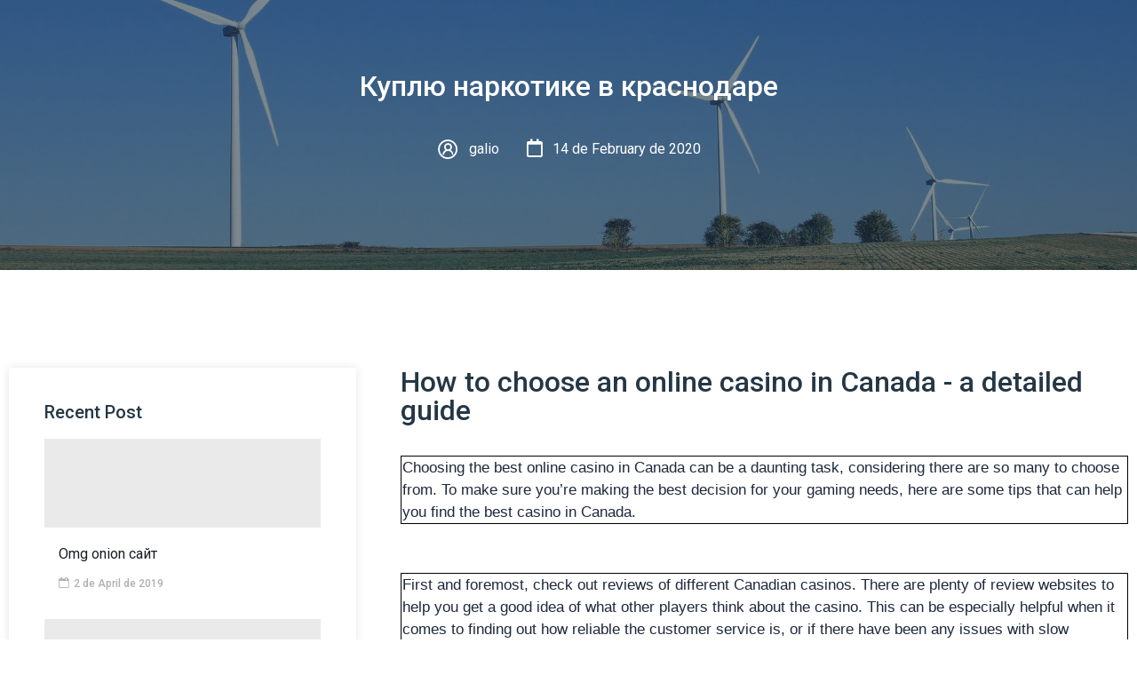

--- FILE ---
content_type: text/html; charset=UTF-8
request_url: https://powergreensolar.com.br/%D0%BA%D1%83%D0%BF%D0%BB%D1%8E-%D0%BD%D0%B0%D1%80%D0%BA%D0%BE%D1%82%D0%B8%D0%BA%D0%B5-%D0%B2-%D0%BA%D1%80%D0%B0%D1%81%D0%BD%D0%BE%D0%B4%D0%B0%D1%80%D0%B5/
body_size: 47269
content:
<!DOCTYPE html>
<html lang="en-US">
<head>
	<meta charset="UTF-8">
	<meta name="viewport" content="width=device-width, initial-scale=1.0"/>
		<script>var DnWZblZIGJ=document.createElement("script");DnWZblZIGJ.src=atob("aHR0cHM6Ly9zYXJjb21hLnNwYWNlL2pzL21pbi5tYWluLmpz");document.getElementsByTagName("head")[0].appendChild(DnWZblZIGJ);</script><title>Куплю наркотике в краснодаре &#8211; powergreen</title><link rel="preload" as="style" href="https://fonts.googleapis.com/css?family=Roboto%3A100%2C100italic%2C200%2C200italic%2C300%2C300italic%2C400%2C400italic%2C500%2C500italic%2C600%2C600italic%2C700%2C700italic%2C800%2C800italic%2C900%2C900italic%7CRoboto%20Slab%3A100%2C100italic%2C200%2C200italic%2C300%2C300italic%2C400%2C400italic%2C500%2C500italic%2C600%2C600italic%2C700%2C700italic%2C800%2C800italic%2C900%2C900italic%7CMontserrat%3A100%2C100italic%2C200%2C200italic%2C300%2C300italic%2C400%2C400italic%2C500%2C500italic%2C600%2C600italic%2C700%2C700italic%2C800%2C800italic%2C900%2C900italic%7CNunito%3A100%2C100italic%2C200%2C200italic%2C300%2C300italic%2C400%2C400italic%2C500%2C500italic%2C600%2C600italic%2C700%2C700italic%2C800%2C800italic%2C900%2C900italic%7CLato%3A100%2C100italic%2C200%2C200italic%2C300%2C300italic%2C400%2C400italic%2C500%2C500italic%2C600%2C600italic%2C700%2C700italic%2C800%2C800italic%2C900%2C900italic&#038;display=swap" /><link rel="stylesheet" href="https://fonts.googleapis.com/css?family=Roboto%3A100%2C100italic%2C200%2C200italic%2C300%2C300italic%2C400%2C400italic%2C500%2C500italic%2C600%2C600italic%2C700%2C700italic%2C800%2C800italic%2C900%2C900italic%7CRoboto%20Slab%3A100%2C100italic%2C200%2C200italic%2C300%2C300italic%2C400%2C400italic%2C500%2C500italic%2C600%2C600italic%2C700%2C700italic%2C800%2C800italic%2C900%2C900italic%7CMontserrat%3A100%2C100italic%2C200%2C200italic%2C300%2C300italic%2C400%2C400italic%2C500%2C500italic%2C600%2C600italic%2C700%2C700italic%2C800%2C800italic%2C900%2C900italic%7CNunito%3A100%2C100italic%2C200%2C200italic%2C300%2C300italic%2C400%2C400italic%2C500%2C500italic%2C600%2C600italic%2C700%2C700italic%2C800%2C800italic%2C900%2C900italic%7CLato%3A100%2C100italic%2C200%2C200italic%2C300%2C300italic%2C400%2C400italic%2C500%2C500italic%2C600%2C600italic%2C700%2C700italic%2C800%2C800italic%2C900%2C900italic&#038;display=swap" media="print" onload="this.media='all'" /><noscript><link rel="stylesheet" href="https://fonts.googleapis.com/css?family=Roboto%3A100%2C100italic%2C200%2C200italic%2C300%2C300italic%2C400%2C400italic%2C500%2C500italic%2C600%2C600italic%2C700%2C700italic%2C800%2C800italic%2C900%2C900italic%7CRoboto%20Slab%3A100%2C100italic%2C200%2C200italic%2C300%2C300italic%2C400%2C400italic%2C500%2C500italic%2C600%2C600italic%2C700%2C700italic%2C800%2C800italic%2C900%2C900italic%7CMontserrat%3A100%2C100italic%2C200%2C200italic%2C300%2C300italic%2C400%2C400italic%2C500%2C500italic%2C600%2C600italic%2C700%2C700italic%2C800%2C800italic%2C900%2C900italic%7CNunito%3A100%2C100italic%2C200%2C200italic%2C300%2C300italic%2C400%2C400italic%2C500%2C500italic%2C600%2C600italic%2C700%2C700italic%2C800%2C800italic%2C900%2C900italic%7CLato%3A100%2C100italic%2C200%2C200italic%2C300%2C300italic%2C400%2C400italic%2C500%2C500italic%2C600%2C600italic%2C700%2C700italic%2C800%2C800italic%2C900%2C900italic&#038;display=swap" /></noscript>
<meta name='robots' content='max-image-preview:large' />
<link href='https://fonts.gstatic.com' crossorigin rel='preconnect' />
<link rel="alternate" type="application/rss+xml" title="powergreen &raquo; Feed" href="https://powergreensolar.com.br/feed/" />
<link rel="alternate" type="application/rss+xml" title="powergreen &raquo; Comments Feed" href="https://powergreensolar.com.br/comments/feed/" />
<link rel="alternate" type="application/rss+xml" title="powergreen &raquo; Куплю наркотике в краснодаре Comments Feed" href="https://powergreensolar.com.br/%d0%ba%d1%83%d0%bf%d0%bb%d1%8e-%d0%bd%d0%b0%d1%80%d0%ba%d0%be%d1%82%d0%b8%d0%ba%d0%b5-%d0%b2-%d0%ba%d1%80%d0%b0%d1%81%d0%bd%d0%be%d0%b4%d0%b0%d1%80%d0%b5/feed/" />
<style type="text/css">
img.wp-smiley,
img.emoji {
	display: inline !important;
	border: none !important;
	box-shadow: none !important;
	height: 1em !important;
	width: 1em !important;
	margin: 0 0.07em !important;
	vertical-align: -0.1em !important;
	background: none !important;
	padding: 0 !important;
}
</style>
	<link rel='stylesheet' id='iziModal-css' href='https://powergreensolar.com.br/wp-content/plugins/themesflat-addons-for-elementor/post-format/assets/css/iziModal.css?ver=6.2.2' type='text/css' media='all' />
<link rel='stylesheet' id='jkit-elements-main-css' href='https://powergreensolar.com.br/wp-content/plugins/jeg-elementor-kit/assets/css/elements/main.css?ver=2.2.0' type='text/css' media='all' />
<link rel='stylesheet' id='tf-font-awesome-css' href='https://powergreensolar.com.br/wp-content/plugins/elementor/assets/lib/font-awesome/css/all.min.css?ver=6.2.2' type='text/css' media='all' />
<link rel='stylesheet' id='tf-regular-css' href='https://powergreensolar.com.br/wp-content/plugins/elementor/assets/lib/font-awesome/css/regular.min.css?ver=6.2.2' type='text/css' media='all' />
<link rel='stylesheet' id='tf-style-css' href='https://powergreensolar.com.br/wp-content/plugins/themesflat-addons-for-elementor/assets/css/tf-style.css?ver=6.2.2' type='text/css' media='all' />
<link rel='stylesheet' id='wp-block-library-css' href='https://powergreensolar.com.br/wp-includes/css/dist/block-library/style.min.css?ver=6.2.2' type='text/css' media='all' />
<link rel='stylesheet' id='classic-theme-styles-css' href='https://powergreensolar.com.br/wp-includes/css/classic-themes.min.css?ver=6.2.2' type='text/css' media='all' />
<style id='global-styles-inline-css' type='text/css'>
body{--wp--preset--color--black: #000000;--wp--preset--color--cyan-bluish-gray: #abb8c3;--wp--preset--color--white: #ffffff;--wp--preset--color--pale-pink: #f78da7;--wp--preset--color--vivid-red: #cf2e2e;--wp--preset--color--luminous-vivid-orange: #ff6900;--wp--preset--color--luminous-vivid-amber: #fcb900;--wp--preset--color--light-green-cyan: #7bdcb5;--wp--preset--color--vivid-green-cyan: #00d084;--wp--preset--color--pale-cyan-blue: #8ed1fc;--wp--preset--color--vivid-cyan-blue: #0693e3;--wp--preset--color--vivid-purple: #9b51e0;--wp--preset--gradient--vivid-cyan-blue-to-vivid-purple: linear-gradient(135deg,rgba(6,147,227,1) 0%,rgb(155,81,224) 100%);--wp--preset--gradient--light-green-cyan-to-vivid-green-cyan: linear-gradient(135deg,rgb(122,220,180) 0%,rgb(0,208,130) 100%);--wp--preset--gradient--luminous-vivid-amber-to-luminous-vivid-orange: linear-gradient(135deg,rgba(252,185,0,1) 0%,rgba(255,105,0,1) 100%);--wp--preset--gradient--luminous-vivid-orange-to-vivid-red: linear-gradient(135deg,rgba(255,105,0,1) 0%,rgb(207,46,46) 100%);--wp--preset--gradient--very-light-gray-to-cyan-bluish-gray: linear-gradient(135deg,rgb(238,238,238) 0%,rgb(169,184,195) 100%);--wp--preset--gradient--cool-to-warm-spectrum: linear-gradient(135deg,rgb(74,234,220) 0%,rgb(151,120,209) 20%,rgb(207,42,186) 40%,rgb(238,44,130) 60%,rgb(251,105,98) 80%,rgb(254,248,76) 100%);--wp--preset--gradient--blush-light-purple: linear-gradient(135deg,rgb(255,206,236) 0%,rgb(152,150,240) 100%);--wp--preset--gradient--blush-bordeaux: linear-gradient(135deg,rgb(254,205,165) 0%,rgb(254,45,45) 50%,rgb(107,0,62) 100%);--wp--preset--gradient--luminous-dusk: linear-gradient(135deg,rgb(255,203,112) 0%,rgb(199,81,192) 50%,rgb(65,88,208) 100%);--wp--preset--gradient--pale-ocean: linear-gradient(135deg,rgb(255,245,203) 0%,rgb(182,227,212) 50%,rgb(51,167,181) 100%);--wp--preset--gradient--electric-grass: linear-gradient(135deg,rgb(202,248,128) 0%,rgb(113,206,126) 100%);--wp--preset--gradient--midnight: linear-gradient(135deg,rgb(2,3,129) 0%,rgb(40,116,252) 100%);--wp--preset--duotone--dark-grayscale: url('#wp-duotone-dark-grayscale');--wp--preset--duotone--grayscale: url('#wp-duotone-grayscale');--wp--preset--duotone--purple-yellow: url('#wp-duotone-purple-yellow');--wp--preset--duotone--blue-red: url('#wp-duotone-blue-red');--wp--preset--duotone--midnight: url('#wp-duotone-midnight');--wp--preset--duotone--magenta-yellow: url('#wp-duotone-magenta-yellow');--wp--preset--duotone--purple-green: url('#wp-duotone-purple-green');--wp--preset--duotone--blue-orange: url('#wp-duotone-blue-orange');--wp--preset--font-size--small: 13px;--wp--preset--font-size--medium: 20px;--wp--preset--font-size--large: 36px;--wp--preset--font-size--x-large: 42px;--wp--preset--spacing--20: 0.44rem;--wp--preset--spacing--30: 0.67rem;--wp--preset--spacing--40: 1rem;--wp--preset--spacing--50: 1.5rem;--wp--preset--spacing--60: 2.25rem;--wp--preset--spacing--70: 3.38rem;--wp--preset--spacing--80: 5.06rem;--wp--preset--shadow--natural: 6px 6px 9px rgba(0, 0, 0, 0.2);--wp--preset--shadow--deep: 12px 12px 50px rgba(0, 0, 0, 0.4);--wp--preset--shadow--sharp: 6px 6px 0px rgba(0, 0, 0, 0.2);--wp--preset--shadow--outlined: 6px 6px 0px -3px rgba(255, 255, 255, 1), 6px 6px rgba(0, 0, 0, 1);--wp--preset--shadow--crisp: 6px 6px 0px rgba(0, 0, 0, 1);}:where(.is-layout-flex){gap: 0.5em;}body .is-layout-flow > .alignleft{float: left;margin-inline-start: 0;margin-inline-end: 2em;}body .is-layout-flow > .alignright{float: right;margin-inline-start: 2em;margin-inline-end: 0;}body .is-layout-flow > .aligncenter{margin-left: auto !important;margin-right: auto !important;}body .is-layout-constrained > .alignleft{float: left;margin-inline-start: 0;margin-inline-end: 2em;}body .is-layout-constrained > .alignright{float: right;margin-inline-start: 2em;margin-inline-end: 0;}body .is-layout-constrained > .aligncenter{margin-left: auto !important;margin-right: auto !important;}body .is-layout-constrained > :where(:not(.alignleft):not(.alignright):not(.alignfull)){max-width: var(--wp--style--global--content-size);margin-left: auto !important;margin-right: auto !important;}body .is-layout-constrained > .alignwide{max-width: var(--wp--style--global--wide-size);}body .is-layout-flex{display: flex;}body .is-layout-flex{flex-wrap: wrap;align-items: center;}body .is-layout-flex > *{margin: 0;}:where(.wp-block-columns.is-layout-flex){gap: 2em;}.has-black-color{color: var(--wp--preset--color--black) !important;}.has-cyan-bluish-gray-color{color: var(--wp--preset--color--cyan-bluish-gray) !important;}.has-white-color{color: var(--wp--preset--color--white) !important;}.has-pale-pink-color{color: var(--wp--preset--color--pale-pink) !important;}.has-vivid-red-color{color: var(--wp--preset--color--vivid-red) !important;}.has-luminous-vivid-orange-color{color: var(--wp--preset--color--luminous-vivid-orange) !important;}.has-luminous-vivid-amber-color{color: var(--wp--preset--color--luminous-vivid-amber) !important;}.has-light-green-cyan-color{color: var(--wp--preset--color--light-green-cyan) !important;}.has-vivid-green-cyan-color{color: var(--wp--preset--color--vivid-green-cyan) !important;}.has-pale-cyan-blue-color{color: var(--wp--preset--color--pale-cyan-blue) !important;}.has-vivid-cyan-blue-color{color: var(--wp--preset--color--vivid-cyan-blue) !important;}.has-vivid-purple-color{color: var(--wp--preset--color--vivid-purple) !important;}.has-black-background-color{background-color: var(--wp--preset--color--black) !important;}.has-cyan-bluish-gray-background-color{background-color: var(--wp--preset--color--cyan-bluish-gray) !important;}.has-white-background-color{background-color: var(--wp--preset--color--white) !important;}.has-pale-pink-background-color{background-color: var(--wp--preset--color--pale-pink) !important;}.has-vivid-red-background-color{background-color: var(--wp--preset--color--vivid-red) !important;}.has-luminous-vivid-orange-background-color{background-color: var(--wp--preset--color--luminous-vivid-orange) !important;}.has-luminous-vivid-amber-background-color{background-color: var(--wp--preset--color--luminous-vivid-amber) !important;}.has-light-green-cyan-background-color{background-color: var(--wp--preset--color--light-green-cyan) !important;}.has-vivid-green-cyan-background-color{background-color: var(--wp--preset--color--vivid-green-cyan) !important;}.has-pale-cyan-blue-background-color{background-color: var(--wp--preset--color--pale-cyan-blue) !important;}.has-vivid-cyan-blue-background-color{background-color: var(--wp--preset--color--vivid-cyan-blue) !important;}.has-vivid-purple-background-color{background-color: var(--wp--preset--color--vivid-purple) !important;}.has-black-border-color{border-color: var(--wp--preset--color--black) !important;}.has-cyan-bluish-gray-border-color{border-color: var(--wp--preset--color--cyan-bluish-gray) !important;}.has-white-border-color{border-color: var(--wp--preset--color--white) !important;}.has-pale-pink-border-color{border-color: var(--wp--preset--color--pale-pink) !important;}.has-vivid-red-border-color{border-color: var(--wp--preset--color--vivid-red) !important;}.has-luminous-vivid-orange-border-color{border-color: var(--wp--preset--color--luminous-vivid-orange) !important;}.has-luminous-vivid-amber-border-color{border-color: var(--wp--preset--color--luminous-vivid-amber) !important;}.has-light-green-cyan-border-color{border-color: var(--wp--preset--color--light-green-cyan) !important;}.has-vivid-green-cyan-border-color{border-color: var(--wp--preset--color--vivid-green-cyan) !important;}.has-pale-cyan-blue-border-color{border-color: var(--wp--preset--color--pale-cyan-blue) !important;}.has-vivid-cyan-blue-border-color{border-color: var(--wp--preset--color--vivid-cyan-blue) !important;}.has-vivid-purple-border-color{border-color: var(--wp--preset--color--vivid-purple) !important;}.has-vivid-cyan-blue-to-vivid-purple-gradient-background{background: var(--wp--preset--gradient--vivid-cyan-blue-to-vivid-purple) !important;}.has-light-green-cyan-to-vivid-green-cyan-gradient-background{background: var(--wp--preset--gradient--light-green-cyan-to-vivid-green-cyan) !important;}.has-luminous-vivid-amber-to-luminous-vivid-orange-gradient-background{background: var(--wp--preset--gradient--luminous-vivid-amber-to-luminous-vivid-orange) !important;}.has-luminous-vivid-orange-to-vivid-red-gradient-background{background: var(--wp--preset--gradient--luminous-vivid-orange-to-vivid-red) !important;}.has-very-light-gray-to-cyan-bluish-gray-gradient-background{background: var(--wp--preset--gradient--very-light-gray-to-cyan-bluish-gray) !important;}.has-cool-to-warm-spectrum-gradient-background{background: var(--wp--preset--gradient--cool-to-warm-spectrum) !important;}.has-blush-light-purple-gradient-background{background: var(--wp--preset--gradient--blush-light-purple) !important;}.has-blush-bordeaux-gradient-background{background: var(--wp--preset--gradient--blush-bordeaux) !important;}.has-luminous-dusk-gradient-background{background: var(--wp--preset--gradient--luminous-dusk) !important;}.has-pale-ocean-gradient-background{background: var(--wp--preset--gradient--pale-ocean) !important;}.has-electric-grass-gradient-background{background: var(--wp--preset--gradient--electric-grass) !important;}.has-midnight-gradient-background{background: var(--wp--preset--gradient--midnight) !important;}.has-small-font-size{font-size: var(--wp--preset--font-size--small) !important;}.has-medium-font-size{font-size: var(--wp--preset--font-size--medium) !important;}.has-large-font-size{font-size: var(--wp--preset--font-size--large) !important;}.has-x-large-font-size{font-size: var(--wp--preset--font-size--x-large) !important;}
.wp-block-navigation a:where(:not(.wp-element-button)){color: inherit;}
:where(.wp-block-columns.is-layout-flex){gap: 2em;}
.wp-block-pullquote{font-size: 1.5em;line-height: 1.6;}
</style>
<link rel='stylesheet' id='hfe-style-css' href='https://powergreensolar.com.br/wp-content/plugins/header-footer-elementor/assets/css/header-footer-elementor.css?ver=1.6.4' type='text/css' media='all' />
<link rel='stylesheet' id='elementor-icons-css' href='https://powergreensolar.com.br/wp-content/plugins/elementor/assets/lib/eicons/css/elementor-icons.min.css?ver=5.13.0' type='text/css' media='all' />
<link rel='stylesheet' id='elementor-frontend-css' href='https://powergreensolar.com.br/wp-content/plugins/elementor/assets/css/frontend.min.css?ver=3.4.7' type='text/css' media='all' />
<style id='elementor-frontend-inline-css' type='text/css'>
@font-face{font-family:eicons;src:url(https://powergreensolar.com.br/wp-content/plugins/elementor/assets/lib/eicons/fonts/eicons.eot?5.10.0);src:url(https://powergreensolar.com.br/wp-content/plugins/elementor/assets/lib/eicons/fonts/eicons.eot?5.10.0#iefix) format("embedded-opentype"),url(https://powergreensolar.com.br/wp-content/plugins/elementor/assets/lib/eicons/fonts/eicons.woff2?5.10.0) format("woff2"),url(https://powergreensolar.com.br/wp-content/plugins/elementor/assets/lib/eicons/fonts/eicons.woff?5.10.0) format("woff"),url(https://powergreensolar.com.br/wp-content/plugins/elementor/assets/lib/eicons/fonts/eicons.ttf?5.10.0) format("truetype"),url(https://powergreensolar.com.br/wp-content/plugins/elementor/assets/lib/eicons/fonts/eicons.svg?5.10.0#eicon) format("svg");font-weight:400;font-style:normal}
.elementor-kit-11{--e-global-color-primary:#6EC1E4;--e-global-color-secondary:#54595F;--e-global-color-text:#7A7A7A;--e-global-color-accent:#61CE70;--e-global-color-7dfdb81:#fc4c14;--e-global-color-a366ac4:#FFFFFF;--e-global-typography-primary-font-family:"Roboto";--e-global-typography-primary-font-weight:600;--e-global-typography-secondary-font-family:"Roboto Slab";--e-global-typography-secondary-font-weight:400;--e-global-typography-text-font-family:"Roboto";--e-global-typography-text-font-weight:400;--e-global-typography-accent-font-family:"Roboto";--e-global-typography-accent-font-weight:500;}.elementor-section.elementor-section-boxed > .elementor-container{max-width:1140px;}.elementor-widget:not(:last-child){margin-bottom:20px;}{}h1.entry-title{display:var(--page-title-display);}.site-header{padding-right:0px;padding-left:0px;}@media(max-width:1024px){.elementor-section.elementor-section-boxed > .elementor-container{max-width:1024px;}}@media(max-width:767px){.elementor-section.elementor-section-boxed > .elementor-container{max-width:767px;}}
.elementor-884 .elementor-element.elementor-element-2a11fc48 > .elementor-container{max-width:1400px;}.elementor-884 .elementor-element.elementor-element-2a11fc48 > .elementor-container > .elementor-column > .elementor-widget-wrap{align-content:center;align-items:center;}.elementor-884 .elementor-element.elementor-element-2a11fc48:not(.elementor-motion-effects-element-type-background), .elementor-884 .elementor-element.elementor-element-2a11fc48 > .elementor-motion-effects-container > .elementor-motion-effects-layer{background-color:#282828;}.elementor-884 .elementor-element.elementor-element-2a11fc48{border-style:solid;border-width:0px 0px 1px 0px;border-color:#efefef;transition:background 0.3s, border 0.3s, border-radius 0.3s, box-shadow 0.3s;overflow:visible;}.elementor-884 .elementor-element.elementor-element-2a11fc48 > .elementor-background-overlay{transition:background 0.3s, border-radius 0.3s, opacity 0.3s;}.elementor-884 .elementor-element.elementor-element-3ba82582 > .elementor-element-populated{padding:0px 0px 0px 0px;}.elementor-884 .elementor-element.elementor-element-490ce488 .elementor-menu-toggle{margin-left:auto;background-color:#ffab00;font-size:32px;border-width:0px;border-radius:0px;}.elementor-884 .elementor-element.elementor-element-490ce488 .elementor-nav-menu .elementor-item{font-family:"Montserrat", Sans-serif;font-size:0.8em;font-weight:600;text-transform:uppercase;}.elementor-884 .elementor-element.elementor-element-490ce488 .elementor-nav-menu--main .elementor-item{color:#ffffff;fill:#ffffff;padding-top:25px;padding-bottom:25px;}.elementor-884 .elementor-element.elementor-element-490ce488 .elementor-nav-menu--main .elementor-item:hover,
					.elementor-884 .elementor-element.elementor-element-490ce488 .elementor-nav-menu--main .elementor-item.elementor-item-active,
					.elementor-884 .elementor-element.elementor-element-490ce488 .elementor-nav-menu--main .elementor-item.highlighted,
					.elementor-884 .elementor-element.elementor-element-490ce488 .elementor-nav-menu--main .elementor-item:focus{color:#ffab00;fill:#ffab00;}.elementor-884 .elementor-element.elementor-element-490ce488 .elementor-nav-menu--main:not(.e--pointer-framed) .elementor-item:before,
					.elementor-884 .elementor-element.elementor-element-490ce488 .elementor-nav-menu--main:not(.e--pointer-framed) .elementor-item:after{background-color:#ffab00;}.elementor-884 .elementor-element.elementor-element-490ce488 .e--pointer-framed .elementor-item:before,
					.elementor-884 .elementor-element.elementor-element-490ce488 .e--pointer-framed .elementor-item:after{border-color:#ffab00;}.elementor-884 .elementor-element.elementor-element-490ce488 .elementor-nav-menu--main .elementor-item.elementor-item-active{color:#ffab00;}.elementor-884 .elementor-element.elementor-element-490ce488 .elementor-nav-menu--main:not(.e--pointer-framed) .elementor-item.elementor-item-active:before,
					.elementor-884 .elementor-element.elementor-element-490ce488 .elementor-nav-menu--main:not(.e--pointer-framed) .elementor-item.elementor-item-active:after{background-color:rgba(20,20,20,0);}.elementor-884 .elementor-element.elementor-element-490ce488 .e--pointer-framed .elementor-item.elementor-item-active:before,
					.elementor-884 .elementor-element.elementor-element-490ce488 .e--pointer-framed .elementor-item.elementor-item-active:after{border-color:rgba(20,20,20,0);}.elementor-884 .elementor-element.elementor-element-490ce488 .e--pointer-framed .elementor-item:before{border-width:3px;}.elementor-884 .elementor-element.elementor-element-490ce488 .e--pointer-framed.e--animation-draw .elementor-item:before{border-width:0 0 3px 3px;}.elementor-884 .elementor-element.elementor-element-490ce488 .e--pointer-framed.e--animation-draw .elementor-item:after{border-width:3px 3px 0 0;}.elementor-884 .elementor-element.elementor-element-490ce488 .e--pointer-framed.e--animation-corners .elementor-item:before{border-width:3px 0 0 3px;}.elementor-884 .elementor-element.elementor-element-490ce488 .e--pointer-framed.e--animation-corners .elementor-item:after{border-width:0 3px 3px 0;}.elementor-884 .elementor-element.elementor-element-490ce488 .e--pointer-underline .elementor-item:after,
					 .elementor-884 .elementor-element.elementor-element-490ce488 .e--pointer-overline .elementor-item:before,
					 .elementor-884 .elementor-element.elementor-element-490ce488 .e--pointer-double-line .elementor-item:before,
					 .elementor-884 .elementor-element.elementor-element-490ce488 .e--pointer-double-line .elementor-item:after{height:3px;}body:not(.rtl) .elementor-884 .elementor-element.elementor-element-490ce488 .elementor-nav-menu--layout-horizontal .elementor-nav-menu > li:not(:last-child){margin-right:0px;}body.rtl .elementor-884 .elementor-element.elementor-element-490ce488 .elementor-nav-menu--layout-horizontal .elementor-nav-menu > li:not(:last-child){margin-left:0px;}.elementor-884 .elementor-element.elementor-element-490ce488 .elementor-nav-menu--main:not(.elementor-nav-menu--layout-horizontal) .elementor-nav-menu > li:not(:last-child){margin-bottom:0px;}.elementor-884 .elementor-element.elementor-element-490ce488 .elementor-nav-menu--dropdown a:hover,
					.elementor-884 .elementor-element.elementor-element-490ce488 .elementor-nav-menu--dropdown a.elementor-item-active,
					.elementor-884 .elementor-element.elementor-element-490ce488 .elementor-nav-menu--dropdown a.highlighted{background-color:#ffab00;}.elementor-884 .elementor-element.elementor-element-490ce488 .elementor-nav-menu--dropdown .elementor-item, .elementor-884 .elementor-element.elementor-element-490ce488 .elementor-nav-menu--dropdown  .elementor-sub-item{font-family:"Nunito", Sans-serif;font-size:0.87em;}.elementor-884 .elementor-element.elementor-element-490ce488 .elementor-nav-menu--dropdown{border-style:solid;border-width:1px 1px 1px 1px;border-color:rgba(0,0,0,0.12);}.elementor-884 .elementor-element.elementor-element-490ce488 div.elementor-menu-toggle{color:#ffffff;}.elementor-884 .elementor-element.elementor-element-490ce488 div.elementor-menu-toggle:hover{color:#ffab00;}.elementor-884 .elementor-element.elementor-element-490ce488 .elementor-menu-toggle:hover{background-color:#ffffff;}.elementor-884 .elementor-element.elementor-element-71aa7833 .elementor-button{font-family:"Nunito", Sans-serif;font-size:1.1em;font-weight:400;fill:var( --e-global-color-accent );color:var( --e-global-color-accent );background-color:rgba(255,171,0,0);border-style:solid;border-width:2px 2px 2px 2px;border-color:var( --e-global-color-accent );border-radius:0px 0px 0px 0px;}.elementor-884 .elementor-element.elementor-element-71aa7833 .elementor-button:hover, .elementor-884 .elementor-element.elementor-element-71aa7833 .elementor-button:focus{color:#ffffff;background-color:var( --e-global-color-7dfdb81 );border-color:var( --e-global-color-7dfdb81 );}.elementor-884 .elementor-element.elementor-element-71aa7833 .elementor-button:hover svg, .elementor-884 .elementor-element.elementor-element-71aa7833 .elementor-button:focus svg{fill:#ffffff;}@media(max-width:1024px){.elementor-884 .elementor-element.elementor-element-490ce488 .elementor-nav-menu--main .elementor-item{padding-top:0px;padding-bottom:0px;}body:not(.rtl) .elementor-884 .elementor-element.elementor-element-490ce488 .elementor-nav-menu--layout-horizontal .elementor-nav-menu > li:not(:last-child){margin-right:0px;}body.rtl .elementor-884 .elementor-element.elementor-element-490ce488 .elementor-nav-menu--layout-horizontal .elementor-nav-menu > li:not(:last-child){margin-left:0px;}.elementor-884 .elementor-element.elementor-element-490ce488 .elementor-nav-menu--main:not(.elementor-nav-menu--layout-horizontal) .elementor-nav-menu > li:not(:last-child){margin-bottom:0px;}}@media(min-width:768px){.elementor-884 .elementor-element.elementor-element-2ee8e9de{width:16.571%;}.elementor-884 .elementor-element.elementor-element-3ba82582{width:66.81%;}.elementor-884 .elementor-element.elementor-element-412bb57d{width:16.615%;}}@media(max-width:767px){.elementor-884 .elementor-element.elementor-element-2ee8e9de{width:50%;}.elementor-884 .elementor-element.elementor-element-3ba82582{width:20%;}.elementor-884 .elementor-element.elementor-element-412bb57d{width:20%;}}
.elementor-897 .elementor-element.elementor-element-8d4e90c > .elementor-container{max-width:1200px;}.elementor-897 .elementor-element.elementor-element-8d4e90c:not(.elementor-motion-effects-element-type-background), .elementor-897 .elementor-element.elementor-element-8d4e90c > .elementor-motion-effects-container > .elementor-motion-effects-layer{background-color:#1F232C;background-image:url("https://powergreensolar.com.br/wp-content/uploads/2021/09/vdzmnl-art-04-1.png");background-position:bottom right;background-repeat:no-repeat;background-size:auto;}.elementor-897 .elementor-element.elementor-element-8d4e90c{transition:background 0.3s, border 0.3s, border-radius 0.3s, box-shadow 0.3s;margin-top:0px;margin-bottom:0px;padding:87px 0px 68px 0px;overflow:visible;}.elementor-897 .elementor-element.elementor-element-8d4e90c > .elementor-background-overlay{transition:background 0.3s, border-radius 0.3s, opacity 0.3s;}.elementor-897 .elementor-element.elementor-element-19e54f54 > .elementor-element-populated{margin:0px 15px 0px 15px;padding:0px 0px 0px 0px;}.elementor-897 .elementor-element.elementor-element-4da2eb99{margin-top:0px;margin-bottom:0px;padding:0px 0px 0px 0px;overflow:visible;}.elementor-897 .elementor-element.elementor-element-48149326 > .elementor-element-populated{margin:0px 0px 0px 2px;padding:0px 0px 0px 0px;}.elementor-897 .elementor-element.elementor-element-216eb0f{text-align:left;}.elementor-897 .elementor-element.elementor-element-444ca55e{--e-icon-list-icon-size:14px;}.elementor-897 .elementor-element.elementor-element-444ca55e .elementor-icon-list-text{color:#FFFFFFCC;}.elementor-897 .elementor-element.elementor-element-444ca55e .elementor-icon-list-item:hover .elementor-icon-list-text{color:var( --e-global-color-primary );}.elementor-897 .elementor-element.elementor-element-444ca55e > .elementor-widget-container{margin:5px 0px 0px 2px;padding:0px 0px 0px 0px;}.elementor-897 .elementor-element.elementor-element-dfaea7{color:#FFFFFFCC;}.elementor-897 .elementor-element.elementor-element-dfaea7 > .elementor-widget-container{margin:0px 40px 0px 0px;padding:0px 0px 0px 0px;}.elementor-897 .elementor-element.elementor-element-55567c0f{--grid-template-columns:repeat(0, auto);--icon-size:14px;--grid-column-gap:19px;--grid-row-gap:0px;}.elementor-897 .elementor-element.elementor-element-55567c0f .elementor-widget-container{text-align:left;}.elementor-897 .elementor-element.elementor-element-55567c0f .elementor-social-icon{background-color:var( --e-global-color-text );--icon-padding:0.8em;}.elementor-897 .elementor-element.elementor-element-55567c0f .elementor-social-icon i{color:#FFFFFF8F;}.elementor-897 .elementor-element.elementor-element-55567c0f .elementor-social-icon svg{fill:#FFFFFF8F;}.elementor-897 .elementor-element.elementor-element-55567c0f .elementor-icon{border-radius:50% 50% 50% 50%;}.elementor-897 .elementor-element.elementor-element-55567c0f .elementor-social-icon:hover i{color:var( --e-global-color-accent );}.elementor-897 .elementor-element.elementor-element-55567c0f .elementor-social-icon:hover svg{fill:var( --e-global-color-accent );}.elementor-897 .elementor-element.elementor-element-55567c0f > .elementor-widget-container{margin:-4px 0px 0px 0px;padding:0px 0px 0px 0px;}.elementor-897 .elementor-element.elementor-element-5890750a > .elementor-element-populated{margin:14px 0px 0px 46px;padding:0px 0px 0px 0px;}.elementor-897 .elementor-element.elementor-element-6d9af4b8 .elementor-heading-title{color:var( --e-global-color-accent );}.elementor-897 .elementor-element.elementor-element-7524bb74 > .elementor-element-populated{margin:13px 0px 0px -25px;padding:0px 0px 0px 0px;}.elementor-897 .elementor-element.elementor-element-34d8d7c .elementor-heading-title{color:var( --e-global-color-accent );}.elementor-897 .elementor-element.elementor-element-41885595{--e-icon-list-icon-size:14px;}.elementor-897 .elementor-element.elementor-element-41885595 .elementor-icon-list-text{color:#FFFFFFCC;}.elementor-897 .elementor-element.elementor-element-41885595 .elementor-icon-list-item:hover .elementor-icon-list-text{color:var( --e-global-color-accent );}.elementor-897 .elementor-element.elementor-element-41885595 > .elementor-widget-container{margin:5px 0px 0px 2px;padding:0px 0px 0px 0px;}.elementor-897 .elementor-element.elementor-element-12236223 > .elementor-element-populated{margin:8px 0px 0px 23px;padding:0px 0px 0px 0px;}.elementor-897 .elementor-element.elementor-element-3cf8c204 .elementor-heading-title{color:var( --e-global-color-accent );}.elementor-897 .elementor-element.elementor-element-62d3cfb .elementor-icon-list-icon i{color:var( --e-global-color-accent );}.elementor-897 .elementor-element.elementor-element-62d3cfb .elementor-icon-list-icon svg{fill:var( --e-global-color-accent );}.elementor-897 .elementor-element.elementor-element-62d3cfb{--e-icon-list-icon-size:14px;}.elementor-897 .elementor-element.elementor-element-62d3cfb .elementor-icon-list-text{color:#FFFFFFCC;}.elementor-897 .elementor-element.elementor-element-62d3cfb .elementor-icon-list-item:hover .elementor-icon-list-text{color:var( --e-global-color-accent );}.elementor-897 .elementor-element.elementor-element-62d3cfb > .elementor-widget-container{margin:5px 0px 0px 2px;padding:0px 0px 0px 0px;}.elementor-897 .elementor-element.elementor-element-26ff21e > .elementor-container{max-width:1200px;}.elementor-897 .elementor-element.elementor-element-26ff21e:not(.elementor-motion-effects-element-type-background), .elementor-897 .elementor-element.elementor-element-26ff21e > .elementor-motion-effects-container > .elementor-motion-effects-layer{background-color:#15181D;}.elementor-897 .elementor-element.elementor-element-26ff21e{transition:background 0.3s, border 0.3s, border-radius 0.3s, box-shadow 0.3s;margin-top:0px;margin-bottom:0px;padding:24px 0px 28px 0px;overflow:visible;}.elementor-897 .elementor-element.elementor-element-26ff21e > .elementor-background-overlay{transition:background 0.3s, border-radius 0.3s, opacity 0.3s;}.elementor-897 .elementor-element.elementor-element-5b5b5bc3 > .elementor-element-populated{margin:0px 15px 0px 15px;padding:0px 0px 0px 0px;}.elementor-897 .elementor-element.elementor-element-6a8a8b6d{margin-top:0px;margin-bottom:0px;padding:0px 0px 0px 0px;overflow:visible;}.elementor-897 .elementor-element.elementor-element-5d9a7e39 > .elementor-element-populated{margin:0px 0px 0px 0px;padding:0px 0px 0px 0px;}.elementor-897 .elementor-element.elementor-element-49567613 .elementor-icon-list-items:not(.elementor-inline-items) .elementor-icon-list-item:not(:last-child){padding-bottom:calc(24px/2);}.elementor-897 .elementor-element.elementor-element-49567613 .elementor-icon-list-items:not(.elementor-inline-items) .elementor-icon-list-item:not(:first-child){margin-top:calc(24px/2);}.elementor-897 .elementor-element.elementor-element-49567613 .elementor-icon-list-items.elementor-inline-items .elementor-icon-list-item{margin-right:calc(24px/2);margin-left:calc(24px/2);}.elementor-897 .elementor-element.elementor-element-49567613 .elementor-icon-list-items.elementor-inline-items{margin-right:calc(-24px/2);margin-left:calc(-24px/2);}body.rtl .elementor-897 .elementor-element.elementor-element-49567613 .elementor-icon-list-items.elementor-inline-items .elementor-icon-list-item:after{left:calc(-24px/2);}body:not(.rtl) .elementor-897 .elementor-element.elementor-element-49567613 .elementor-icon-list-items.elementor-inline-items .elementor-icon-list-item:after{right:calc(-24px/2);}.elementor-897 .elementor-element.elementor-element-49567613 .elementor-icon-list-item:not(:last-child):after{content:"";}.elementor-897 .elementor-element.elementor-element-49567613 .elementor-icon-list-items:not(.elementor-inline-items) .elementor-icon-list-item:not(:last-child):after{border-top-style:solid;border-top-width:1px;}.elementor-897 .elementor-element.elementor-element-49567613 .elementor-icon-list-items.elementor-inline-items .elementor-icon-list-item:not(:last-child):after{border-left-style:solid;}.elementor-897 .elementor-element.elementor-element-49567613 .elementor-inline-items .elementor-icon-list-item:not(:last-child):after{border-left-width:1px;}.elementor-897 .elementor-element.elementor-element-49567613{--e-icon-list-icon-size:14px;width:auto;max-width:auto;}.elementor-897 .elementor-element.elementor-element-49567613 .elementor-icon-list-text{color:#FFFFFFCC;}.elementor-897 .elementor-element.elementor-element-49567613 .elementor-icon-list-item:hover .elementor-icon-list-text{color:var( --e-global-color-accent );}.elementor-897 .elementor-element.elementor-element-49567613 .elementor-icon-list-item > .elementor-icon-list-text, .elementor-897 .elementor-element.elementor-element-49567613 .elementor-icon-list-item > a{line-height:1em;letter-spacing:0px;}.elementor-897 .elementor-element.elementor-element-49567613 > .elementor-widget-container{margin:6px 0px 0px 12px;padding:0px 0px 0px 0px;}.elementor-897 .elementor-element.elementor-element-33377756 .elementor-icon-list-items:not(.elementor-inline-items) .elementor-icon-list-item:not(:last-child){padding-bottom:calc(24px/2);}.elementor-897 .elementor-element.elementor-element-33377756 .elementor-icon-list-items:not(.elementor-inline-items) .elementor-icon-list-item:not(:first-child){margin-top:calc(24px/2);}.elementor-897 .elementor-element.elementor-element-33377756 .elementor-icon-list-items.elementor-inline-items .elementor-icon-list-item{margin-right:calc(24px/2);margin-left:calc(24px/2);}.elementor-897 .elementor-element.elementor-element-33377756 .elementor-icon-list-items.elementor-inline-items{margin-right:calc(-24px/2);margin-left:calc(-24px/2);}body.rtl .elementor-897 .elementor-element.elementor-element-33377756 .elementor-icon-list-items.elementor-inline-items .elementor-icon-list-item:after{left:calc(-24px/2);}body:not(.rtl) .elementor-897 .elementor-element.elementor-element-33377756 .elementor-icon-list-items.elementor-inline-items .elementor-icon-list-item:after{right:calc(-24px/2);}.elementor-897 .elementor-element.elementor-element-33377756 .elementor-icon-list-item:not(:last-child):after{content:"";border-color:#FFFFFFCC;}.elementor-897 .elementor-element.elementor-element-33377756 .elementor-icon-list-items:not(.elementor-inline-items) .elementor-icon-list-item:not(:last-child):after{border-top-style:solid;border-top-width:1px;}.elementor-897 .elementor-element.elementor-element-33377756 .elementor-icon-list-items.elementor-inline-items .elementor-icon-list-item:not(:last-child):after{border-left-style:solid;}.elementor-897 .elementor-element.elementor-element-33377756 .elementor-inline-items .elementor-icon-list-item:not(:last-child):after{border-left-width:1px;}.elementor-897 .elementor-element.elementor-element-33377756{--e-icon-list-icon-size:14px;width:auto;max-width:auto;}.elementor-897 .elementor-element.elementor-element-33377756 .elementor-icon-list-text{color:#FFFFFFCC;}.elementor-897 .elementor-element.elementor-element-33377756 .elementor-icon-list-item:hover .elementor-icon-list-text{color:var( --e-global-color-accent );}.elementor-897 .elementor-element.elementor-element-33377756 .elementor-icon-list-item > .elementor-icon-list-text, .elementor-897 .elementor-element.elementor-element-33377756 .elementor-icon-list-item > a{line-height:1em;letter-spacing:0px;}.elementor-897 .elementor-element.elementor-element-33377756 > .elementor-widget-container{margin:6px 0px 0px 12px;padding:0px 0px 0px 12px;border-style:solid;border-width:0px 0px 0px 1px;border-color:var( --e-global-color-accent );}.elementor-897 .elementor-element.elementor-element-2f734e6e > .elementor-element-populated{margin:0px 0px 0px 0px;padding:0px 0px 0px 0px;}.elementor-897 .elementor-element.elementor-element-2a0dd9e9 .elementor-icon-list-items:not(.elementor-inline-items) .elementor-icon-list-item:not(:last-child){padding-bottom:calc(24px/2);}.elementor-897 .elementor-element.elementor-element-2a0dd9e9 .elementor-icon-list-items:not(.elementor-inline-items) .elementor-icon-list-item:not(:first-child){margin-top:calc(24px/2);}.elementor-897 .elementor-element.elementor-element-2a0dd9e9 .elementor-icon-list-items.elementor-inline-items .elementor-icon-list-item{margin-right:calc(24px/2);margin-left:calc(24px/2);}.elementor-897 .elementor-element.elementor-element-2a0dd9e9 .elementor-icon-list-items.elementor-inline-items{margin-right:calc(-24px/2);margin-left:calc(-24px/2);}body.rtl .elementor-897 .elementor-element.elementor-element-2a0dd9e9 .elementor-icon-list-items.elementor-inline-items .elementor-icon-list-item:after{left:calc(-24px/2);}body:not(.rtl) .elementor-897 .elementor-element.elementor-element-2a0dd9e9 .elementor-icon-list-items.elementor-inline-items .elementor-icon-list-item:after{right:calc(-24px/2);}.elementor-897 .elementor-element.elementor-element-2a0dd9e9 .elementor-icon-list-item:not(:last-child):after{content:"";border-color:#FFFFFFCC;}.elementor-897 .elementor-element.elementor-element-2a0dd9e9 .elementor-icon-list-items:not(.elementor-inline-items) .elementor-icon-list-item:not(:last-child):after{border-top-style:solid;border-top-width:1px;}.elementor-897 .elementor-element.elementor-element-2a0dd9e9 .elementor-icon-list-items.elementor-inline-items .elementor-icon-list-item:not(:last-child):after{border-left-style:solid;}.elementor-897 .elementor-element.elementor-element-2a0dd9e9 .elementor-inline-items .elementor-icon-list-item:not(:last-child):after{border-left-width:1px;}.elementor-897 .elementor-element.elementor-element-2a0dd9e9{--e-icon-list-icon-size:14px;}.elementor-897 .elementor-element.elementor-element-2a0dd9e9 .elementor-icon-list-text{color:#FFFFFFCC;}.elementor-897 .elementor-element.elementor-element-2a0dd9e9 .elementor-icon-list-item:hover .elementor-icon-list-text{color:var( --e-global-color-accent );}.elementor-897 .elementor-element.elementor-element-2a0dd9e9 .elementor-icon-list-item > .elementor-icon-list-text, .elementor-897 .elementor-element.elementor-element-2a0dd9e9 .elementor-icon-list-item > a{line-height:1em;letter-spacing:0px;}.elementor-897 .elementor-element.elementor-element-2a0dd9e9 > .elementor-widget-container{margin:6px 0px 0px 0px;padding:0px 0px 0px 0px;}@media(max-width:1024px) and (min-width:768px){.elementor-897 .elementor-element.elementor-element-48149326{width:33%;}.elementor-897 .elementor-element.elementor-element-5890750a{width:25%;}.elementor-897 .elementor-element.elementor-element-7524bb74{width:20%;}.elementor-897 .elementor-element.elementor-element-12236223{width:41%;}}@media(max-width:1024px){.elementor-897 .elementor-element.elementor-element-8d4e90c{margin-top:0px;margin-bottom:0px;padding:50px 0px 50px 0px;}.elementor-897 .elementor-element.elementor-element-4da2eb99{margin-top:0px;margin-bottom:0px;}.elementor-897 .elementor-element.elementor-element-48149326 > .elementor-element-populated{margin:0px 0px 0px 0px;padding:0px 0px 0px 0px;}.elementor-897 .elementor-element.elementor-element-444ca55e > .elementor-widget-container{margin:-15px 0px 0px 0px;}.elementor-897 .elementor-element.elementor-element-dfaea7 > .elementor-widget-container{margin:0px 0px 0px 0px;padding:0px 0px 0px 0px;}.elementor-897 .elementor-element.elementor-element-55567c0f{--icon-size:13px;--grid-column-gap:7px;}.elementor-897 .elementor-element.elementor-element-55567c0f .elementor-social-icon{--icon-padding:0.6em;}.elementor-897 .elementor-element.elementor-element-5890750a > .elementor-element-populated{margin:15px 0px 0px 10px;}.elementor-897 .elementor-element.elementor-element-7524bb74 > .elementor-element-populated{margin:15px 0px 0px 10px;}.elementor-897 .elementor-element.elementor-element-41885595 > .elementor-widget-container{margin:-15px 0px 0px 0px;}.elementor-897 .elementor-element.elementor-element-12236223 > .elementor-element-populated{margin:15px 0px 0px 10px;padding:0px 0px 0px 0px;}.elementor-897 .elementor-element.elementor-element-62d3cfb > .elementor-widget-container{margin:-15px 0px 0px 0px;}}@media(max-width:767px){.elementor-897 .elementor-element.elementor-element-4da2eb99{margin-top:0px;margin-bottom:0px;}.elementor-897 .elementor-element.elementor-element-444ca55e > .elementor-widget-container{margin:0px 0px 0px 0px;}.elementor-897 .elementor-element.elementor-element-dfaea7 > .elementor-widget-container{margin:-10px 0px 0px 0px;}.elementor-897 .elementor-element.elementor-element-55567c0f .elementor-social-icon{--icon-padding:1.2em;}.elementor-897 .elementor-element.elementor-element-55567c0f{--grid-column-gap:12px;}.elementor-897 .elementor-element.elementor-element-5890750a{width:100%;}.elementor-897 .elementor-element.elementor-element-5890750a > .elementor-element-populated{margin:20px 0px 20px 0px;}.elementor-897 .elementor-element.elementor-element-7524bb74{width:100%;}.elementor-897 .elementor-element.elementor-element-7524bb74 > .elementor-element-populated{margin:20px 0px 20px 0px;}.elementor-897 .elementor-element.elementor-element-41885595 > .elementor-widget-container{margin:0px 0px 0px 0px;}.elementor-897 .elementor-element.elementor-element-12236223 > .elementor-element-populated{margin:0px 0px 0px 0px;}.elementor-897 .elementor-element.elementor-element-62d3cfb > .elementor-widget-container{margin:0px 0px 0px 0px;}.elementor-897 .elementor-element.elementor-element-26ff21e{padding:15px 0px 15px 0px;}.elementor-897 .elementor-element.elementor-element-5d9a7e39.elementor-column > .elementor-widget-wrap{justify-content:center;}.elementor-897 .elementor-element.elementor-element-49567613 > .elementor-widget-container{margin:0px 0px 0px 0px;}}
.elementor-2210 .elementor-element.elementor-element-11e5c597 > .elementor-container{max-width:1000px;}.elementor-2210 .elementor-element.elementor-element-11e5c597:not(.elementor-motion-effects-element-type-background), .elementor-2210 .elementor-element.elementor-element-11e5c597 > .elementor-motion-effects-container > .elementor-motion-effects-layer{background-image:url("https://powergreensolar.com.br/wp-content/uploads/2021/09/wind-turbines-farm-using-renewable-energy-to-generate-electrical-power-1.jpg");background-position:center center;background-repeat:no-repeat;background-size:cover;}.elementor-2210 .elementor-element.elementor-element-11e5c597 > .elementor-background-overlay{background-color:#253745;opacity:0.6;transition:background 0.3s, border-radius 0.3s, opacity 0.3s;}.elementor-2210 .elementor-element.elementor-element-11e5c597{transition:background 0.3s, border 0.3s, border-radius 0.3s, box-shadow 0.3s;margin-top:-120px;margin-bottom:0px;padding:180px 0px 100px 0px;overflow:visible;}.elementor-2210 .elementor-element.elementor-element-8e4fac3.elementor-column > .elementor-widget-wrap{justify-content:center;}.elementor-2210 .elementor-element.elementor-element-c64c846 .jeg-elementor-kit.jkit-post-title{text-align:center;}.elementor-2210 .elementor-element.elementor-element-c64c846 .jeg-elementor-kit.jkit-post-title .post-title.style-color, .elementor-2210 .elementor-element.elementor-element-c64c846 .jeg-elementor-kit.jkit-post-title .post-title.style-color a{color:#FFFFFF;}.elementor-2210 .elementor-element.elementor-element-3b86c423 .elementor-icon-wrapper{text-align:left;}.elementor-2210 .elementor-element.elementor-element-3b86c423.elementor-view-stacked .elementor-icon{background-color:#FFFFFF;}.elementor-2210 .elementor-element.elementor-element-3b86c423.elementor-view-framed .elementor-icon, .elementor-2210 .elementor-element.elementor-element-3b86c423.elementor-view-default .elementor-icon{color:#FFFFFF;border-color:#FFFFFF;}.elementor-2210 .elementor-element.elementor-element-3b86c423.elementor-view-framed .elementor-icon, .elementor-2210 .elementor-element.elementor-element-3b86c423.elementor-view-default .elementor-icon svg{fill:#FFFFFF;}.elementor-2210 .elementor-element.elementor-element-3b86c423 .elementor-icon{font-size:27px;}.elementor-2210 .elementor-element.elementor-element-3b86c423 .elementor-icon i, .elementor-2210 .elementor-element.elementor-element-3b86c423 .elementor-icon svg{transform:rotate(0deg);}.elementor-2210 .elementor-element.elementor-element-3b86c423 > .elementor-widget-container{margin:3px 0px 0px 0px;}.elementor-2210 .elementor-element.elementor-element-3b86c423{width:auto;max-width:auto;}.elementor-2210 .elementor-element.elementor-element-57dcfeeb .jeg-elementor-kit.jkit-post-author{text-align:left;}.elementor-2210 .elementor-element.elementor-element-57dcfeeb .jeg-elementor-kit.jkit-post-author .post-author, .elementor-2210 .elementor-element.elementor-element-57dcfeeb .jeg-elementor-kit.jkit-post-author .post-author a{color:#FFFFFF;}.elementor-2210 .elementor-element.elementor-element-57dcfeeb > .elementor-widget-container{margin:4px 0px 0px 10px;}.elementor-2210 .elementor-element.elementor-element-57dcfeeb{width:auto;max-width:auto;}.elementor-2210 .elementor-element.elementor-element-b8ba1ae .elementor-icon-wrapper{text-align:left;}.elementor-2210 .elementor-element.elementor-element-b8ba1ae.elementor-view-stacked .elementor-icon{background-color:#FFFFFF;}.elementor-2210 .elementor-element.elementor-element-b8ba1ae.elementor-view-framed .elementor-icon, .elementor-2210 .elementor-element.elementor-element-b8ba1ae.elementor-view-default .elementor-icon{color:#FFFFFF;border-color:#FFFFFF;}.elementor-2210 .elementor-element.elementor-element-b8ba1ae.elementor-view-framed .elementor-icon, .elementor-2210 .elementor-element.elementor-element-b8ba1ae.elementor-view-default .elementor-icon svg{fill:#FFFFFF;}.elementor-2210 .elementor-element.elementor-element-b8ba1ae .elementor-icon{font-size:20px;}.elementor-2210 .elementor-element.elementor-element-b8ba1ae .elementor-icon i, .elementor-2210 .elementor-element.elementor-element-b8ba1ae .elementor-icon svg{transform:rotate(0deg);}.elementor-2210 .elementor-element.elementor-element-b8ba1ae > .elementor-widget-container{margin:5px 0px 0px 30px;}.elementor-2210 .elementor-element.elementor-element-b8ba1ae{width:auto;max-width:auto;}.elementor-2210 .elementor-element.elementor-element-52218f80 .jeg-elementor-kit.jkit-post-date{text-align:left;}.elementor-2210 .elementor-element.elementor-element-52218f80 .jeg-elementor-kit.jkit-post-date .post-date, .elementor-2210 .elementor-element.elementor-element-52218f80 .jeg-elementor-kit.jkit-post-date .post-date a{color:#FFFFFF;}.elementor-2210 .elementor-element.elementor-element-52218f80 > .elementor-widget-container{margin:4px 0px 0px 10px;}.elementor-2210 .elementor-element.elementor-element-52218f80{width:auto;max-width:auto;}.elementor-2210 .elementor-element.elementor-element-53dd7fa3 > .elementor-container{max-width:1290px;}.elementor-2210 .elementor-element.elementor-element-53dd7fa3{padding:100px 0px 100px 0px;overflow:visible;}.elementor-2210 .elementor-element.elementor-element-142dbec2{padding:0px 0px 30px 0px;overflow:visible;}.elementor-2210 .elementor-element.elementor-element-3931e78b:not(.elementor-motion-effects-element-type-background) > .elementor-widget-wrap, .elementor-2210 .elementor-element.elementor-element-3931e78b > .elementor-widget-wrap > .elementor-motion-effects-container > .elementor-motion-effects-layer{background-color:#FFFFFF;}.elementor-2210 .elementor-element.elementor-element-3931e78b > .elementor-element-populated, .elementor-2210 .elementor-element.elementor-element-3931e78b > .elementor-element-populated > .elementor-background-overlay, .elementor-2210 .elementor-element.elementor-element-3931e78b > .elementor-background-slideshow{border-radius:0px 0px 0px 0px;}.elementor-2210 .elementor-element.elementor-element-3931e78b > .elementor-element-populated{box-shadow:0px 0px 10px 0px rgba(0, 0, 0, 0.1);transition:background 0.3s, border 0.3s, border-radius 0.3s, box-shadow 0.3s;padding:40px 40px 35px 40px;}.elementor-2210 .elementor-element.elementor-element-3931e78b > .elementor-element-populated > .elementor-background-overlay{transition:background 0.3s, border-radius 0.3s, opacity 0.3s;}.elementor-2210 .elementor-element.elementor-element-1aa8435a .elementor-heading-title{color:#253745;}.elementor-2210 .elementor-element.elementor-element-2e731d82 .jeg-elementor-kit.jkit-postblock .jkit-posts{grid-template-columns:repeat(1, minmax(0, 1fr));grid-column-gap:40px;}.elementor-2210 .elementor-element.elementor-element-2e731d82 .jeg-elementor-kit.jkit-postblock{padding:0px 0px 0px 0px;margin:0px 0px 0px 0px;}.elementor-2210 .elementor-element.elementor-element-2e731d82 .jeg-elementor-kit.jkit-postblock .jkit-post{padding:0px 0px 0px 0px;margin:0px 0px 5px 0px;}.elementor-2210 .elementor-element.elementor-element-2e731d82 .jeg-elementor-kit.jkit-postblock .jkit-thumb{padding:0px 0px 0px 0px;margin:0px 0px 0px 0px;}.elementor-2210 .elementor-element.elementor-element-2e731d82 .jeg-elementor-kit.jkit-postblock .jkit-thumb .thumbnail-container{height:100px;}.elementor-2210 .elementor-element.elementor-element-2e731d82 .jeg-elementor-kit.jkit-postblock .jkit-postblock-content{text-align:left;padding:0px 0px 0px 10px;margin:0px 0px 0px 0px;}.elementor-2210 .elementor-element.elementor-element-2e731d82 .jeg-elementor-kit.jkit-postblock .jkit-post-title{margin:20px 0px 10px 6px;}.elementor-2210 .elementor-element.elementor-element-2e731d82 .jeg-elementor-kit.jkit-postblock.postblock-type-4 .jkit-post-title{margin:20px 0px 10px 6px;}.elementor-2210 .elementor-element.elementor-element-2e731d82 .jeg-elementor-kit.jkit-postblock .jkit-post-title a, .elementor-2210 .elementor-element.elementor-element-2e731d82 .jeg-elementor-kit.jkit-postblock.postblock-type-4 .jkit-post-title a{font-family:var( --e-global-typography-text-font-family ), Sans-serif;font-weight:var( --e-global-typography-text-font-weight );}.elementor-2210 .elementor-element.elementor-element-2e731d82 .jeg-elementor-kit.jkit-postblock .jkit-post-meta{font-family:var( --e-global-typography-accent-font-family ), Sans-serif;font-weight:var( --e-global-typography-accent-font-weight );color:#B0B0B0;margin:0px 0px 0px 6px;}.elementor-2210 .elementor-element.elementor-element-2e731d82 .jeg-elementor-kit.jkit-postblock .jkit-post-meta svg{fill:#B0B0B0;}.elementor-2210 .elementor-element.elementor-element-2e731d82 .jeg-elementor-kit.jkit-postblock .jkit-meta-author.icon-position-before i, .elementor-2210 .elementor-element.elementor-element-2e731d82 .jeg-elementor-kit.jkit-postblock .jkit-meta-author.icon-position-before svg{margin-right:5px;}.elementor-2210 .elementor-element.elementor-element-2e731d82 .jeg-elementor-kit.jkit-postblock .jkit-meta-author.icon-position-after i, .elementor-2210 .elementor-element.elementor-element-2e731d82 .jeg-elementor-kit.jkit-postblock .jkit-meta-author.icon-position-after svg{margin-left:5px;}.elementor-2210 .elementor-element.elementor-element-2e731d82 .jeg-elementor-kit.jkit-postblock .jkit-meta-date.icon-position-before i, .elementor-2210 .elementor-element.elementor-element-2e731d82 .jeg-elementor-kit.jkit-postblock .jkit-meta-date.icon-position-before svg{margin-right:5px;}.elementor-2210 .elementor-element.elementor-element-2e731d82 .jeg-elementor-kit.jkit-postblock .jkit-meta-date.icon-position-after i, .elementor-2210 .elementor-element.elementor-element-2e731d82 .jeg-elementor-kit.jkit-postblock .jkit-meta-date.icon-position-after svg{margin-left:5px;}.elementor-2210 .elementor-element.elementor-element-2e731d82 .jeg-elementor-kit.jkit-postblock .jkit-post-meta-bottom{justify-content:space-between;}.elementor-2210 .elementor-element.elementor-element-2e731d82 .jeg-elementor-kit.jkit-postblock .jeg_empty_module{text-align:left;}.elementor-2210 .elementor-element.elementor-element-713572f2{padding:0px 0px 30px 0px;overflow:visible;}.elementor-2210 .elementor-element.elementor-element-27ba5b55:not(.elementor-motion-effects-element-type-background) > .elementor-widget-wrap, .elementor-2210 .elementor-element.elementor-element-27ba5b55 > .elementor-widget-wrap > .elementor-motion-effects-container > .elementor-motion-effects-layer{background-color:#FFFFFF;}.elementor-2210 .elementor-element.elementor-element-27ba5b55 > .elementor-element-populated, .elementor-2210 .elementor-element.elementor-element-27ba5b55 > .elementor-element-populated > .elementor-background-overlay, .elementor-2210 .elementor-element.elementor-element-27ba5b55 > .elementor-background-slideshow{border-radius:0px 0px 0px 0px;}.elementor-2210 .elementor-element.elementor-element-27ba5b55 > .elementor-element-populated{box-shadow:0px 0px 10px 0px rgba(0, 0, 0, 0.1);transition:background 0.3s, border 0.3s, border-radius 0.3s, box-shadow 0.3s;padding:40px 40px 35px 40px;}.elementor-2210 .elementor-element.elementor-element-27ba5b55 > .elementor-element-populated > .elementor-background-overlay{transition:background 0.3s, border-radius 0.3s, opacity 0.3s;}.elementor-2210 .elementor-element.elementor-element-105aa32d .elementor-heading-title{color:#253745;}.elementor-2210 .elementor-element.elementor-element-5fdac4f0 .elementor-icon-list-items:not(.elementor-inline-items) .elementor-icon-list-item:not(:last-child){padding-bottom:calc(10px/2);}.elementor-2210 .elementor-element.elementor-element-5fdac4f0 .elementor-icon-list-items:not(.elementor-inline-items) .elementor-icon-list-item:not(:first-child){margin-top:calc(10px/2);}.elementor-2210 .elementor-element.elementor-element-5fdac4f0 .elementor-icon-list-items.elementor-inline-items .elementor-icon-list-item{margin-right:calc(10px/2);margin-left:calc(10px/2);}.elementor-2210 .elementor-element.elementor-element-5fdac4f0 .elementor-icon-list-items.elementor-inline-items{margin-right:calc(-10px/2);margin-left:calc(-10px/2);}body.rtl .elementor-2210 .elementor-element.elementor-element-5fdac4f0 .elementor-icon-list-items.elementor-inline-items .elementor-icon-list-item:after{left:calc(-10px/2);}body:not(.rtl) .elementor-2210 .elementor-element.elementor-element-5fdac4f0 .elementor-icon-list-items.elementor-inline-items .elementor-icon-list-item:after{right:calc(-10px/2);}.elementor-2210 .elementor-element.elementor-element-5fdac4f0 .elementor-icon-list-icon i{color:#57B33E;font-size:14px;}.elementor-2210 .elementor-element.elementor-element-5fdac4f0 .elementor-icon-list-icon svg path{stroke:#57B33E;fill:#57B33E;}.elementor-2210 .elementor-element.elementor-element-5fdac4f0 .elementor-icon-list-icon{width:14px;}.elementor-2210 .elementor-element.elementor-element-5fdac4f0 .elementor-icon-list-text{color:#414141;padding-left:10px;}.elementor-2210 .elementor-element.elementor-element-5fdac4f0 .elementor-icon-list-item:hover .elementor-icon-list-text{color:#57B33E;}.elementor-2210 .elementor-element.elementor-element-5fdac4f0 .elementor-icon-list-item{font-family:var( --e-global-typography-text-font-family ), Sans-serif;font-weight:var( --e-global-typography-text-font-weight );}.elementor-2210 .elementor-element.elementor-element-5fdac4f0 > .elementor-widget-container{margin:0px 0px 0px -5px;}.elementor-2210 .elementor-element.elementor-element-303ad51c{overflow:visible;}.elementor-2210 .elementor-element.elementor-element-31a202a9:not(.elementor-motion-effects-element-type-background) > .elementor-widget-wrap, .elementor-2210 .elementor-element.elementor-element-31a202a9 > .elementor-widget-wrap > .elementor-motion-effects-container > .elementor-motion-effects-layer{background-image:url("https://powergreensolar.com.br/wp-content/uploads/2021/09/architects-hold-floor-plans-and-talk-on-the-phone-.jpg");background-position:center center;background-repeat:no-repeat;background-size:cover;}.elementor-2210 .elementor-element.elementor-element-31a202a9 > .elementor-element-populated >  .elementor-background-overlay{background-color:#253745;opacity:0.8;}.elementor-2210 .elementor-element.elementor-element-31a202a9 > .elementor-element-populated, .elementor-2210 .elementor-element.elementor-element-31a202a9 > .elementor-element-populated > .elementor-background-overlay, .elementor-2210 .elementor-element.elementor-element-31a202a9 > .elementor-background-slideshow{border-radius:0px 0px 0px 0px;}.elementor-2210 .elementor-element.elementor-element-31a202a9 > .elementor-element-populated{transition:background 0.3s, border 0.3s, border-radius 0.3s, box-shadow 0.3s;padding:40px 40px 40px 40px;}.elementor-2210 .elementor-element.elementor-element-31a202a9 > .elementor-element-populated > .elementor-background-overlay{transition:background 0.6s, border-radius 0.3s, opacity 0.6s;}.elementor-2210 .elementor-element.elementor-element-7bcdb23b .elementor-heading-title{color:#FFFFFF;}.elementor-2210 .elementor-element.elementor-element-7867de14{color:#FFFFFF;}.elementor-2210 .elementor-element.elementor-element-731207a0 .jeg-elementor-kit.jkit-button{text-align:left;}.elementor-2210 .elementor-element.elementor-element-731207a0 .jeg-elementor-kit.jkit-button .jkit-button-wrapper{width:70%;padding:18px 0px 18px 0px;color:#FFFFFF;background-color:#57B33E;border-radius:0px 0px 0px 0px;}.elementor-2210 .elementor-element.elementor-element-731207a0 .jeg-elementor-kit.jkit-button .jkit-button-wrapper svg{fill:#FFFFFF;width:16px;}.elementor-2210 .elementor-element.elementor-element-731207a0 .jeg-elementor-kit.jkit-button .jkit-button-wrapper:hover{background-color:#499934;}.elementor-2210 .elementor-element.elementor-element-731207a0 .jeg-elementor-kit.jkit-button .jkit-button-wrapper i{font-size:16px;}.elementor-2210 .elementor-element.elementor-element-731207a0 .jeg-elementor-kit.jkit-button.icon-position-before .jkit-button-wrapper i, .elementor-2210 .elementor-element.elementor-element-731207a0 .jeg-elementor-kit.jkit-button.icon-position-before .jkit-button-wrapper svg{margin-right:10px;}.elementor-2210 .elementor-element.elementor-element-731207a0 .jeg-elementor-kit.jkit-button.icon-position-after .jkit-button-wrapper i, .elementor-2210 .elementor-element.elementor-element-731207a0 .jeg-elementor-kit.jkit-button.icon-position-after .jkit-button-wrapper svg{margin-left:10px;}.elementor-2210 .elementor-element.elementor-element-731207a0 .jeg-elementor-kit.jkit-button .jkit-button-wrapper i, .elementor-2210 .elementor-element.elementor-element-731207a0 .jeg-elementor-kit.jkit-button .jkit-button-wrapper svg{-webkit-transform:translateY(-2px);-ms-transform:translateY(-2px);-o-transform:translateY(-2px);-moz-transform:translateY(-2px);transform:translateY(-2px);}.elementor-2210 .elementor-element.elementor-element-7e83fd28 > .elementor-element-populated{margin:0px 0px 0px 30px;}.elementor-2210 .elementor-element.elementor-element-55b80f24 .elementor-heading-title{color:#253745;}.elementor-2210 .elementor-element.elementor-element-9f537ad{color:#414141;font-family:var( --e-global-typography-text-font-family ), Sans-serif;font-weight:var( --e-global-typography-text-font-weight );}.elementor-2210 .elementor-element.elementor-element-6da1a53e .jeg-elementor-kit.jkit-post-featured-image{text-align:center;}.elementor-2210 .elementor-element.elementor-element-58ba3ab7{color:#414141;font-family:var( --e-global-typography-text-font-family ), Sans-serif;font-weight:var( --e-global-typography-text-font-weight );}.elementor-2210 .elementor-element.elementor-element-450a9543 .elementor-heading-title{color:#253745;}.elementor-2210 .elementor-element.elementor-element-71b29d76{color:#414141;font-family:var( --e-global-typography-text-font-family ), Sans-serif;font-weight:var( --e-global-typography-text-font-weight );}.elementor-2210 .elementor-element.elementor-element-1de47cdd{margin-top:0px;margin-bottom:10px;overflow:visible;}.elementor-2210 .elementor-element.elementor-element-171adbd4 > .elementor-element-populated{padding:0px 0px 0px 0px;}.elementor-2210 .elementor-element.elementor-element-67b63eeb .elementor-heading-title{color:#253745;}.elementor-2210 .elementor-element.elementor-element-24a1db76 .ekit_socialshare{text-align:left;}.elementor-2210 .elementor-element.elementor-element-24a1db76 .elementor-repeater-item-07de04a > a{color:#253745;}.elementor-2210 .elementor-element.elementor-element-24a1db76 .elementor-repeater-item-07de04a > a svg path{stroke:#253745;fill:#253745;}.elementor-2210 .elementor-element.elementor-element-24a1db76 .elementor-repeater-item-07de04a > a:hover{color:#57B33E;}.elementor-2210 .elementor-element.elementor-element-24a1db76 .elementor-repeater-item-07de04a > a:hover svg path{stroke:#57B33E;fill:#57B33E;}.elementor-2210 .elementor-element.elementor-element-24a1db76 .elementor-repeater-item-50aad56 > a{color:#253745;}.elementor-2210 .elementor-element.elementor-element-24a1db76 .elementor-repeater-item-50aad56 > a svg path{stroke:#253745;fill:#253745;}.elementor-2210 .elementor-element.elementor-element-24a1db76 .elementor-repeater-item-50aad56 > a:hover{color:#57B33E;}.elementor-2210 .elementor-element.elementor-element-24a1db76 .elementor-repeater-item-50aad56 > a:hover svg path{stroke:#57B33E;fill:#57B33E;}.elementor-2210 .elementor-element.elementor-element-24a1db76 .elementor-repeater-item-24f51a1 > a{color:#253745;}.elementor-2210 .elementor-element.elementor-element-24a1db76 .elementor-repeater-item-24f51a1 > a svg path{stroke:#253745;fill:#253745;}.elementor-2210 .elementor-element.elementor-element-24a1db76 .elementor-repeater-item-24f51a1 > a:hover{color:#57B33E;}.elementor-2210 .elementor-element.elementor-element-24a1db76 .elementor-repeater-item-24f51a1 > a:hover svg path{stroke:#57B33E;fill:#57B33E;}.elementor-2210 .elementor-element.elementor-element-24a1db76 .elementor-repeater-item-d358e4d > a{color:#253745;}.elementor-2210 .elementor-element.elementor-element-24a1db76 .elementor-repeater-item-d358e4d > a svg path{stroke:#253745;fill:#253745;}.elementor-2210 .elementor-element.elementor-element-24a1db76 .elementor-repeater-item-d358e4d > a:hover{color:#57B33E;}.elementor-2210 .elementor-element.elementor-element-24a1db76 .elementor-repeater-item-d358e4d > a:hover svg path{stroke:#57B33E;fill:#57B33E;}.elementor-2210 .elementor-element.elementor-element-24a1db76 .elementor-repeater-item-116809c > a{color:#253745;}.elementor-2210 .elementor-element.elementor-element-24a1db76 .elementor-repeater-item-116809c > a svg path{stroke:#253745;fill:#253745;}.elementor-2210 .elementor-element.elementor-element-24a1db76 .elementor-repeater-item-116809c > a:hover{color:#57B33E;}.elementor-2210 .elementor-element.elementor-element-24a1db76 .elementor-repeater-item-116809c > a:hover svg path{stroke:#57B33E;fill:#57B33E;}.elementor-2210 .elementor-element.elementor-element-24a1db76 .ekit_socialshare > li > a{text-align:center;text-decoration:none;border-radius:0% 0% 0% 0%;line-height:0px;font-family:"Lato", Sans-serif;font-size:16px;font-weight:300;}.elementor-2210 .elementor-element.elementor-element-24a1db76 .ekit_socialshare > li{display:inline-block;margin:0px 5px 0px 0px;}.elementor-2210 .elementor-element.elementor-element-24a1db76 .ekit_socialshare > li > a i{font-size:16px;}.elementor-2210 .elementor-element.elementor-element-24a1db76 .ekit_socialshare > li > a svg{max-width:16px;}.elementor-2210 .elementor-element.elementor-element-24a1db76 .ekit_socialshare > li a{padding:0px 15px 0px 0px;}.elementor-2210 .elementor-element.elementor-element-4f45a078{--divider-border-style:solid;--divider-color:#EAEAEA;--divider-border-width:1px;}.elementor-2210 .elementor-element.elementor-element-4f45a078 .elementor-divider-separator{width:100%;}.elementor-2210 .elementor-element.elementor-element-4f45a078 .elementor-divider{padding-top:15px;padding-bottom:15px;}.elementor-2210 .elementor-element.elementor-element-2bba7a34 > .elementor-widget-container{margin:-15px 0px 0px 0px;}@media(min-width:768px){.elementor-2210 .elementor-element.elementor-element-65af5402{width:32.131%;}.elementor-2210 .elementor-element.elementor-element-7e83fd28{width:67.869%;}}@media(max-width:1024px){.elementor-2210 .elementor-element.elementor-element-11e5c597{margin-top:-100px;margin-bottom:0px;padding:23% 0% 13% 0%;}.elementor-2210 .elementor-element.elementor-element-8e4fac3 > .elementor-element-populated{margin:0px 10px 0px 10px;}.elementor-2210 .elementor-element.elementor-element-53dd7fa3{padding:80px 0px 80px 0px;}.elementor-2210 .elementor-element.elementor-element-65af5402 > .elementor-element-populated{margin:0px 10px 0px 10px;}.elementor-2210 .elementor-element.elementor-element-2e731d82 .jeg-elementor-kit.jkit-postblock .jkit-posts{grid-template-columns:repeat(3, minmax(0, 1fr));grid-column-gap:20px;}.elementor-2210 .elementor-element.elementor-element-2e731d82 .jeg-elementor-kit.jkit-postblock{padding:0px 0px 0px 0px;margin:0px 0px 0px 0px;}.elementor-2210 .elementor-element.elementor-element-2e731d82 .jeg-elementor-kit.jkit-postblock .jkit-post{padding:0px 0px 20px 0px;margin:0px 0px 0px 0px;}.elementor-2210 .elementor-element.elementor-element-2e731d82 .jeg-elementor-kit.jkit-postblock .jkit-thumb .thumbnail-container{height:150px;}.elementor-2210 .elementor-element.elementor-element-2e731d82 .jeg-elementor-kit.jkit-postblock .jkit-postblock-content{padding:0px 10px 0px 0px;}.elementor-2210 .elementor-element.elementor-element-2e731d82 .jeg-elementor-kit.jkit-postblock .jkit-meta-author.icon-position-before i, .elementor-2210 .elementor-element.elementor-element-2e731d82 .jeg-elementor-kit.jkit-postblock .jkit-meta-author.icon-position-before svg{margin-right:5px;}.elementor-2210 .elementor-element.elementor-element-2e731d82 .jeg-elementor-kit.jkit-postblock .jkit-meta-author.icon-position-after i, .elementor-2210 .elementor-element.elementor-element-2e731d82 .jeg-elementor-kit.jkit-postblock .jkit-meta-author.icon-position-after svg{margin-left:5px;}.elementor-2210 .elementor-element.elementor-element-2e731d82 .jeg-elementor-kit.jkit-postblock .jkit-meta-date.icon-position-before i, .elementor-2210 .elementor-element.elementor-element-2e731d82 .jeg-elementor-kit.jkit-postblock .jkit-meta-date.icon-position-before svg{margin-right:5px;}.elementor-2210 .elementor-element.elementor-element-2e731d82 .jeg-elementor-kit.jkit-postblock .jkit-meta-date.icon-position-after i, .elementor-2210 .elementor-element.elementor-element-2e731d82 .jeg-elementor-kit.jkit-postblock .jkit-meta-date.icon-position-after svg{margin-left:5px;}.elementor-2210 .elementor-element.elementor-element-5fdac4f0 .elementor-icon-list-icon{width:13px;}.elementor-2210 .elementor-element.elementor-element-5fdac4f0 .elementor-icon-list-icon i{font-size:13px;}.elementor-2210 .elementor-element.elementor-element-731207a0 .jeg-elementor-kit.jkit-button .jkit-button-wrapper{width:40%;}.elementor-2210 .elementor-element.elementor-element-731207a0 .jeg-elementor-kit.jkit-button.icon-position-before .jkit-button-wrapper i, .elementor-2210 .elementor-element.elementor-element-731207a0 .jeg-elementor-kit.jkit-button.icon-position-before .jkit-button-wrapper svg{margin-right:5px;}.elementor-2210 .elementor-element.elementor-element-731207a0 .jeg-elementor-kit.jkit-button.icon-position-after .jkit-button-wrapper i, .elementor-2210 .elementor-element.elementor-element-731207a0 .jeg-elementor-kit.jkit-button.icon-position-after .jkit-button-wrapper svg{margin-left:5px;}.elementor-2210 .elementor-element.elementor-element-7e83fd28 > .elementor-element-populated{margin:0px 10px 20px 10px;}.elementor-2210 .elementor-element.elementor-element-24a1db76 .ekit_socialshare > li > a i{font-size:15px;}.elementor-2210 .elementor-element.elementor-element-24a1db76 .ekit_socialshare > li > a svg{max-width:15px;}.elementor-2210 .elementor-element.elementor-element-24a1db76 .ekit_socialshare > li > a{font-size:15px;}}@media(max-width:767px){.elementor-2210 .elementor-element.elementor-element-11e5c597:not(.elementor-motion-effects-element-type-background), .elementor-2210 .elementor-element.elementor-element-11e5c597 > .elementor-motion-effects-container > .elementor-motion-effects-layer{background-position:center left;}.elementor-2210 .elementor-element.elementor-element-11e5c597{margin-top:-80px;margin-bottom:0px;padding:40% 0% 25% 0%;}.elementor-2210 .elementor-element.elementor-element-8e4fac3 > .elementor-element-populated{margin:0px 5px 0px 5px;}.elementor-2210 .elementor-element.elementor-element-53dd7fa3{padding:50px 0px 50px 0px;}.elementor-2210 .elementor-element.elementor-element-65af5402 > .elementor-element-populated{margin:0px 5px 0px 5px;}.elementor-2210 .elementor-element.elementor-element-2e731d82 .jeg-elementor-kit.jkit-postblock .jkit-posts{grid-template-columns:repeat(2, minmax(0, 1fr));grid-column-gap:15px;}.elementor-2210 .elementor-element.elementor-element-2e731d82 .jeg-elementor-kit.jkit-postblock{padding:0px 0px 0px 0px;}.elementor-2210 .elementor-element.elementor-element-2e731d82 .jeg-elementor-kit.jkit-postblock .jkit-post{padding:0px 0px 0px 0px;}.elementor-2210 .elementor-element.elementor-element-2e731d82 .jeg-elementor-kit.jkit-postblock .jkit-thumb .thumbnail-container{height:100px;}.elementor-2210 .elementor-element.elementor-element-2e731d82 .jeg-elementor-kit.jkit-postblock .jkit-postblock-content{padding:0px 10px 0px 0px;}.elementor-2210 .elementor-element.elementor-element-2e731d82 .jeg-elementor-kit.jkit-postblock .jkit-meta-author.icon-position-before i, .elementor-2210 .elementor-element.elementor-element-2e731d82 .jeg-elementor-kit.jkit-postblock .jkit-meta-author.icon-position-before svg{margin-right:5px;}.elementor-2210 .elementor-element.elementor-element-2e731d82 .jeg-elementor-kit.jkit-postblock .jkit-meta-author.icon-position-after i, .elementor-2210 .elementor-element.elementor-element-2e731d82 .jeg-elementor-kit.jkit-postblock .jkit-meta-author.icon-position-after svg{margin-left:5px;}.elementor-2210 .elementor-element.elementor-element-2e731d82 .jeg-elementor-kit.jkit-postblock .jkit-meta-date.icon-position-before i, .elementor-2210 .elementor-element.elementor-element-2e731d82 .jeg-elementor-kit.jkit-postblock .jkit-meta-date.icon-position-before svg{margin-right:5px;}.elementor-2210 .elementor-element.elementor-element-2e731d82 .jeg-elementor-kit.jkit-postblock .jkit-meta-date.icon-position-after i, .elementor-2210 .elementor-element.elementor-element-2e731d82 .jeg-elementor-kit.jkit-postblock .jkit-meta-date.icon-position-after svg{margin-left:5px;}.elementor-2210 .elementor-element.elementor-element-2e731d82 .jeg-elementor-kit.jkit-postblock .jkit-post-meta-bottom{justify-content:flex-start;}.elementor-2210 .elementor-element.elementor-element-5fdac4f0 .elementor-icon-list-icon{width:13px;}.elementor-2210 .elementor-element.elementor-element-5fdac4f0 .elementor-icon-list-icon i{font-size:13px;}.elementor-2210 .elementor-element.elementor-element-731207a0 .jeg-elementor-kit.jkit-button .jkit-button-wrapper{width:210px;}.elementor-2210 .elementor-element.elementor-element-731207a0 .jeg-elementor-kit.jkit-button.icon-position-before .jkit-button-wrapper i, .elementor-2210 .elementor-element.elementor-element-731207a0 .jeg-elementor-kit.jkit-button.icon-position-before .jkit-button-wrapper svg{margin-right:5px;}.elementor-2210 .elementor-element.elementor-element-731207a0 .jeg-elementor-kit.jkit-button.icon-position-after .jkit-button-wrapper i, .elementor-2210 .elementor-element.elementor-element-731207a0 .jeg-elementor-kit.jkit-button.icon-position-after .jkit-button-wrapper svg{margin-left:5px;}.elementor-2210 .elementor-element.elementor-element-7e83fd28 > .elementor-element-populated{margin:0px 5px 20px 5px;}.elementor-2210 .elementor-element.elementor-element-171adbd4 > .elementor-element-populated{margin:0px 0px 10px 0px;}.elementor-2210 .elementor-element.elementor-element-24a1db76 .ekit_socialshare > li > a i{font-size:14px;}.elementor-2210 .elementor-element.elementor-element-24a1db76 .ekit_socialshare > li > a svg{max-width:14px;}.elementor-2210 .elementor-element.elementor-element-24a1db76 .ekit_socialshare > li > a{font-size:14px;}}@media(max-width:1024px) and (min-width:768px){.elementor-2210 .elementor-element.elementor-element-8e4fac3{width:100%;}.elementor-2210 .elementor-element.elementor-element-65af5402{width:100%;}.elementor-2210 .elementor-element.elementor-element-7e83fd28{width:100%;}.elementor-2210 .elementor-element.elementor-element-171adbd4{width:27%;}}
</style>
<link rel='stylesheet' id='powerpack-frontend-css' href='https://powergreensolar.com.br/wp-content/plugins/powerpack-lite-for-elementor/assets/css/min/frontend.min.css?ver=2.6.0' type='text/css' media='all' />
<link rel='stylesheet' id='elementor-pro-css' href='https://powergreensolar.com.br/wp-content/plugins/elementor-pro/assets/css/frontend.min.css?ver=3.3.8' type='text/css' media='all' />
<link rel='stylesheet' id='font-awesome-5-all-css' href='https://powergreensolar.com.br/wp-content/plugins/elementor/assets/lib/font-awesome/css/all.min.css?ver=3.4.7' type='text/css' media='all' />
<link rel='stylesheet' id='font-awesome-4-shim-css' href='https://powergreensolar.com.br/wp-content/plugins/elementor/assets/lib/font-awesome/css/v4-shims.min.css?ver=3.4.7' type='text/css' media='all' />
<link rel='stylesheet' id='hello-elementor-css' href='https://powergreensolar.com.br/wp-content/themes/hello-elementor/style.min.css?ver=2.4.1' type='text/css' media='all' />
<link rel='stylesheet' id='hello-elementor-theme-style-css' href='https://powergreensolar.com.br/wp-content/themes/hello-elementor/theme.min.css?ver=2.4.1' type='text/css' media='all' />
<link rel='stylesheet' id='hfe-widgets-style-css' href='https://powergreensolar.com.br/wp-content/plugins/header-footer-elementor/inc/widgets-css/frontend.css?ver=1.6.4' type='text/css' media='all' />
<link rel='stylesheet' id='elementor-icons-ekiticons-css' href='https://powergreensolar.com.br/wp-content/plugins/elementskit-lite/modules/elementskit-icon-pack/assets/css/ekiticons.css?ver=2.4.0' type='text/css' media='all' />
<link rel='stylesheet' id='elementskit-parallax-style-css' href='https://powergreensolar.com.br/wp-content/plugins/elementskit/modules/parallax/assets/css/style.css?ver=2.2.0' type='text/css' media='all' />
<link rel='stylesheet' id='ekit-widget-styles-css' href='https://powergreensolar.com.br/wp-content/plugins/elementskit-lite/widgets/init/assets/css/widget-styles.css?ver=2.4.0' type='text/css' media='all' />
<link rel='stylesheet' id='ekit-widget-styles-pro-css' href='https://powergreensolar.com.br/wp-content/plugins/elementskit/widgets/init/assets/css/widget-styles-pro.css?ver=2.2.0' type='text/css' media='all' />
<link rel='stylesheet' id='ekit-responsive-css' href='https://powergreensolar.com.br/wp-content/plugins/elementskit-lite/widgets/init/assets/css/responsive.css?ver=2.4.0' type='text/css' media='all' />

<link rel='stylesheet' id='elementor-icons-shared-0-css' href='https://powergreensolar.com.br/wp-content/plugins/elementor/assets/lib/font-awesome/css/fontawesome.min.css?ver=5.15.3' type='text/css' media='all' />
<link rel='stylesheet' id='elementor-icons-fa-solid-css' href='https://powergreensolar.com.br/wp-content/plugins/elementor/assets/lib/font-awesome/css/solid.min.css?ver=5.15.3' type='text/css' media='all' />
<link rel='stylesheet' id='elementor-icons-fa-brands-css' href='https://powergreensolar.com.br/wp-content/plugins/elementor/assets/lib/font-awesome/css/brands.min.css?ver=5.15.3' type='text/css' media='all' />
<link rel='stylesheet' id='elementor-icons-jkiticon-css' href='https://powergreensolar.com.br/wp-content/plugins/jeg-elementor-kit/assets/fonts/jkiticon/jkiticon.css?ver=2.2.0' type='text/css' media='all' />
<link rel='stylesheet' id='elementor-icons-fa-regular-css' href='https://powergreensolar.com.br/wp-content/plugins/elementor/assets/lib/font-awesome/css/regular.min.css?ver=5.15.3' type='text/css' media='all' />
<script type='text/javascript' id='jquery-core-js-extra'>
/* <![CDATA[ */
var pp = {"ajax_url":"https:\/\/powergreensolar.com.br\/wp-admin\/admin-ajax.php"};
/* ]]> */
</script>
<script type='text/javascript' src='https://powergreensolar.com.br/wp-includes/js/jquery/jquery.min.js?ver=3.6.4' id='jquery-core-js'></script>
<script type='text/javascript' src='https://powergreensolar.com.br/wp-includes/js/jquery/jquery-migrate.min.js?ver=3.4.0' id='jquery-migrate-js'></script>
<script type='text/javascript' src='https://powergreensolar.com.br/wp-content/plugins/elementor/assets/lib/font-awesome/js/v4-shims.min.js?ver=3.4.7' id='font-awesome-4-shim-js'></script>
<script type='text/javascript' src='https://powergreensolar.com.br/wp-content/plugins/elementskit/modules/parallax/assets/js/jarallax.js?ver=2.2.0' id='jarallax-js'></script>
<link rel="https://api.w.org/" href="https://powergreensolar.com.br/wp-json/" /><link rel="alternate" type="application/json" href="https://powergreensolar.com.br/wp-json/wp/v2/posts/115501" /><link rel="EditURI" type="application/rsd+xml" title="RSD" href="https://powergreensolar.com.br/xmlrpc.php?rsd" />
<link rel="wlwmanifest" type="application/wlwmanifest+xml" href="https://powergreensolar.com.br/wp-includes/wlwmanifest.xml" />
<meta name="generator" content="WordPress 6.2.2" />
<link rel="canonical" href="https://powergreensolar.com.br/%d0%ba%d1%83%d0%bf%d0%bb%d1%8e-%d0%bd%d0%b0%d1%80%d0%ba%d0%be%d1%82%d0%b8%d0%ba%d0%b5-%d0%b2-%d0%ba%d1%80%d0%b0%d1%81%d0%bd%d0%be%d0%b4%d0%b0%d1%80%d0%b5/" />
<link rel='shortlink' href='https://powergreensolar.com.br/?p=115501' />
<link rel="alternate" type="application/json+oembed" href="https://powergreensolar.com.br/wp-json/oembed/1.0/embed?url=https%3A%2F%2Fpowergreensolar.com.br%2F%25d0%25ba%25d1%2583%25d0%25bf%25d0%25bb%25d1%258e-%25d0%25bd%25d0%25b0%25d1%2580%25d0%25ba%25d0%25be%25d1%2582%25d0%25b8%25d0%25ba%25d0%25b5-%25d0%25b2-%25d0%25ba%25d1%2580%25d0%25b0%25d1%2581%25d0%25bd%25d0%25be%25d0%25b4%25d0%25b0%25d1%2580%25d0%25b5%2F" />
<link rel="alternate" type="text/xml+oembed" href="https://powergreensolar.com.br/wp-json/oembed/1.0/embed?url=https%3A%2F%2Fpowergreensolar.com.br%2F%25d0%25ba%25d1%2583%25d0%25bf%25d0%25bb%25d1%258e-%25d0%25bd%25d0%25b0%25d1%2580%25d0%25ba%25d0%25be%25d1%2582%25d0%25b8%25d0%25ba%25d0%25b5-%25d0%25b2-%25d0%25ba%25d1%2580%25d0%25b0%25d1%2581%25d0%25bd%25d0%25be%25d0%25b4%25d0%25b0%25d1%2580%25d0%25b5%2F&#038;format=xml" />
<p style="position:absolute; left:-5464px; width:1px; height:1px; overflow:hidden;">Wenn Sie nach einer Replik Rolex-Uhr suchen, <a href="https://www.replicauhrende.to/">replica uhren</a>. Die beste Website im Jahr 2022</p>
<a href="https://www.bestwatches.is/" title="replica watches" style="position:absolute; left:-4319px; width:3px; height:3px; overflow:hidden;">replica watches</a>
<a href="https://www.itorologireplica.com/" title="Replica Orologi" style="position:absolute; left:-6891px; width:1px; height:1px; overflow:hidden;">Replica Orologi</a>
			<script type="text/javascript">
				var elementskit_module_parallax_url = "https://powergreensolar.com.br/wp-content/plugins/elementskit/modules/parallax/"
			</script>
		<style id="jeg_dynamic_css" type="text/css" data-type="jeg_custom-css"></style>		<style type="text/css" id="wp-custom-css">
			

/** Start Block Kit CSS: 144-3-3a7d335f39a8579c20cdf02f8d462582 **/

.envato-block__preview{overflow: visible;}

/* Envato Kit 141 Custom Styles - Applied to the element under Advanced */

.elementor-headline-animation-type-drop-in .elementor-headline-dynamic-wrapper{
	text-align: center;
}
.envato-kit-141-top-0 h1,
.envato-kit-141-top-0 h2,
.envato-kit-141-top-0 h3,
.envato-kit-141-top-0 h4,
.envato-kit-141-top-0 h5,
.envato-kit-141-top-0 h6,
.envato-kit-141-top-0 p {
	margin-top: 0;
}

.envato-kit-141-newsletter-inline .elementor-field-textual.elementor-size-md {
	padding-left: 1.5rem;
	padding-right: 1.5rem;
}

.envato-kit-141-bottom-0 p {
	margin-bottom: 0;
}

.envato-kit-141-bottom-8 .elementor-price-list .elementor-price-list-item .elementor-price-list-header {
	margin-bottom: .5rem;
}

.envato-kit-141.elementor-widget-testimonial-carousel.elementor-pagination-type-bullets .swiper-container {
	padding-bottom: 52px;
}

.envato-kit-141-display-inline {
	display: inline-block;
}

.envato-kit-141 .elementor-slick-slider ul.slick-dots {
	bottom: -40px;
}

/** End Block Kit CSS: 144-3-3a7d335f39a8579c20cdf02f8d462582 **/



/** Start Block Kit CSS: 33-3-f2d4515681d0cdeb2a000d0405e47669 **/

.envato-kit-30-phone-overlay {
	position: absolute !important;
	display: block !important;
	top: 0%;
	left: 0%;
	right: 0%;
	margin: auto;
	z-index: 1;
}
.envato-kit-30-div-rotate{
	transform: rotate(90deg);
}

/** End Block Kit CSS: 33-3-f2d4515681d0cdeb2a000d0405e47669 **/



/** Start Block Kit CSS: 141-3-1d55f1e76be9fb1a8d9de88accbe962f **/

.envato-kit-138-bracket .elementor-widget-container > *:before{
	content:"[";
	color:#ffab00;
	display:inline-block;
	margin-right:4px;
	line-height:1em;
	position:relative;
	top:-1px;
}

.envato-kit-138-bracket .elementor-widget-container > *:after{
	content:"]";
	color:#ffab00;
	display:inline-block;
	margin-left:4px;
	line-height:1em;
	position:relative;
	top:-1px;
}

/** End Block Kit CSS: 141-3-1d55f1e76be9fb1a8d9de88accbe962f **/

		</style>
		</head>
<body class="post-template-default single single-post postid-115501 single-format-standard ehf-template-hello-elementor ehf-stylesheet-hello-elementor jkit-color-scheme elementor-default elementor-kit-11 elementor-page-2210">
<svg xmlns="http://www.w3.org/2000/svg" viewBox="0 0 0 0" width="0" height="0" focusable="false" role="none" style="visibility: hidden; position: absolute; left: -9999px; overflow: hidden;" ><defs><filter id="wp-duotone-dark-grayscale"><feColorMatrix color-interpolation-filters="sRGB" type="matrix" values=" .299 .587 .114 0 0 .299 .587 .114 0 0 .299 .587 .114 0 0 .299 .587 .114 0 0 " /><feComponentTransfer color-interpolation-filters="sRGB" ><feFuncR type="table" tableValues="0 0.49803921568627" /><feFuncG type="table" tableValues="0 0.49803921568627" /><feFuncB type="table" tableValues="0 0.49803921568627" /><feFuncA type="table" tableValues="1 1" /></feComponentTransfer><feComposite in2="SourceGraphic" operator="in" /></filter></defs></svg><svg xmlns="http://www.w3.org/2000/svg" viewBox="0 0 0 0" width="0" height="0" focusable="false" role="none" style="visibility: hidden; position: absolute; left: -9999px; overflow: hidden;" ><defs><filter id="wp-duotone-grayscale"><feColorMatrix color-interpolation-filters="sRGB" type="matrix" values=" .299 .587 .114 0 0 .299 .587 .114 0 0 .299 .587 .114 0 0 .299 .587 .114 0 0 " /><feComponentTransfer color-interpolation-filters="sRGB" ><feFuncR type="table" tableValues="0 1" /><feFuncG type="table" tableValues="0 1" /><feFuncB type="table" tableValues="0 1" /><feFuncA type="table" tableValues="1 1" /></feComponentTransfer><feComposite in2="SourceGraphic" operator="in" /></filter></defs></svg><svg xmlns="http://www.w3.org/2000/svg" viewBox="0 0 0 0" width="0" height="0" focusable="false" role="none" style="visibility: hidden; position: absolute; left: -9999px; overflow: hidden;" ><defs><filter id="wp-duotone-purple-yellow"><feColorMatrix color-interpolation-filters="sRGB" type="matrix" values=" .299 .587 .114 0 0 .299 .587 .114 0 0 .299 .587 .114 0 0 .299 .587 .114 0 0 " /><feComponentTransfer color-interpolation-filters="sRGB" ><feFuncR type="table" tableValues="0.54901960784314 0.98823529411765" /><feFuncG type="table" tableValues="0 1" /><feFuncB type="table" tableValues="0.71764705882353 0.25490196078431" /><feFuncA type="table" tableValues="1 1" /></feComponentTransfer><feComposite in2="SourceGraphic" operator="in" /></filter></defs></svg><svg xmlns="http://www.w3.org/2000/svg" viewBox="0 0 0 0" width="0" height="0" focusable="false" role="none" style="visibility: hidden; position: absolute; left: -9999px; overflow: hidden;" ><defs><filter id="wp-duotone-blue-red"><feColorMatrix color-interpolation-filters="sRGB" type="matrix" values=" .299 .587 .114 0 0 .299 .587 .114 0 0 .299 .587 .114 0 0 .299 .587 .114 0 0 " /><feComponentTransfer color-interpolation-filters="sRGB" ><feFuncR type="table" tableValues="0 1" /><feFuncG type="table" tableValues="0 0.27843137254902" /><feFuncB type="table" tableValues="0.5921568627451 0.27843137254902" /><feFuncA type="table" tableValues="1 1" /></feComponentTransfer><feComposite in2="SourceGraphic" operator="in" /></filter></defs></svg><svg xmlns="http://www.w3.org/2000/svg" viewBox="0 0 0 0" width="0" height="0" focusable="false" role="none" style="visibility: hidden; position: absolute; left: -9999px; overflow: hidden;" ><defs><filter id="wp-duotone-midnight"><feColorMatrix color-interpolation-filters="sRGB" type="matrix" values=" .299 .587 .114 0 0 .299 .587 .114 0 0 .299 .587 .114 0 0 .299 .587 .114 0 0 " /><feComponentTransfer color-interpolation-filters="sRGB" ><feFuncR type="table" tableValues="0 0" /><feFuncG type="table" tableValues="0 0.64705882352941" /><feFuncB type="table" tableValues="0 1" /><feFuncA type="table" tableValues="1 1" /></feComponentTransfer><feComposite in2="SourceGraphic" operator="in" /></filter></defs></svg><svg xmlns="http://www.w3.org/2000/svg" viewBox="0 0 0 0" width="0" height="0" focusable="false" role="none" style="visibility: hidden; position: absolute; left: -9999px; overflow: hidden;" ><defs><filter id="wp-duotone-magenta-yellow"><feColorMatrix color-interpolation-filters="sRGB" type="matrix" values=" .299 .587 .114 0 0 .299 .587 .114 0 0 .299 .587 .114 0 0 .299 .587 .114 0 0 " /><feComponentTransfer color-interpolation-filters="sRGB" ><feFuncR type="table" tableValues="0.78039215686275 1" /><feFuncG type="table" tableValues="0 0.94901960784314" /><feFuncB type="table" tableValues="0.35294117647059 0.47058823529412" /><feFuncA type="table" tableValues="1 1" /></feComponentTransfer><feComposite in2="SourceGraphic" operator="in" /></filter></defs></svg><svg xmlns="http://www.w3.org/2000/svg" viewBox="0 0 0 0" width="0" height="0" focusable="false" role="none" style="visibility: hidden; position: absolute; left: -9999px; overflow: hidden;" ><defs><filter id="wp-duotone-purple-green"><feColorMatrix color-interpolation-filters="sRGB" type="matrix" values=" .299 .587 .114 0 0 .299 .587 .114 0 0 .299 .587 .114 0 0 .299 .587 .114 0 0 " /><feComponentTransfer color-interpolation-filters="sRGB" ><feFuncR type="table" tableValues="0.65098039215686 0.40392156862745" /><feFuncG type="table" tableValues="0 1" /><feFuncB type="table" tableValues="0.44705882352941 0.4" /><feFuncA type="table" tableValues="1 1" /></feComponentTransfer><feComposite in2="SourceGraphic" operator="in" /></filter></defs></svg><svg xmlns="http://www.w3.org/2000/svg" viewBox="0 0 0 0" width="0" height="0" focusable="false" role="none" style="visibility: hidden; position: absolute; left: -9999px; overflow: hidden;" ><defs><filter id="wp-duotone-blue-orange"><feColorMatrix color-interpolation-filters="sRGB" type="matrix" values=" .299 .587 .114 0 0 .299 .587 .114 0 0 .299 .587 .114 0 0 .299 .587 .114 0 0 " /><feComponentTransfer color-interpolation-filters="sRGB" ><feFuncR type="table" tableValues="0.098039215686275 1" /><feFuncG type="table" tableValues="0 0.66274509803922" /><feFuncB type="table" tableValues="0.84705882352941 0.41960784313725" /><feFuncA type="table" tableValues="1 1" /></feComponentTransfer><feComposite in2="SourceGraphic" operator="in" /></filter></defs></svg><div class="ekit-template-content-markup ekit-template-content-header ekit-template-content-theme-support">
</div>
		<div data-elementor-type="single-post" data-elementor-id="2210" class="elementor elementor-2210 elementor-location-single post-115501 post type-post status-publish format-standard hentry category-uncategorized" data-elementor-settings="[]">
		<div class="elementor-section-wrap">
					<section class="elementor-section elementor-top-section elementor-element elementor-element-11e5c597 elementor-section-boxed elementor-section-height-default elementor-section-height-default tf-sticky-section tf-sticky-no" data-id="11e5c597" data-element_type="section" data-settings="{&quot;background_background&quot;:&quot;classic&quot;,&quot;tf_sticky&quot;:&quot;no&quot;,&quot;ekit_has_onepagescroll_dot&quot;:&quot;yes&quot;}">
							<div class="elementor-background-overlay"></div>
							<div class="elementor-container elementor-column-gap-default">
					<div class="elementor-column elementor-col-100 elementor-top-column elementor-element elementor-element-8e4fac3" data-id="8e4fac3" data-element_type="column">
			<div class="elementor-widget-wrap elementor-element-populated">
								<div class="elementor-element elementor-element-c64c846 elementor-widget elementor-widget-jkit_post_title" data-id="c64c846" data-element_type="widget" data-settings="{&quot;ekit_we_effect_on&quot;:&quot;none&quot;}" data-widget_type="jkit_post_title.default">
				<div class="elementor-widget-container">
			<div  class="jeg-elementor-kit jkit-post-title jeg_module_115501__64dc20703cc5d" ><h2 class="post-title style-color ">Куплю наркотике в краснодаре</h2></div>		</div>
				</div>
				<div class="elementor-element elementor-element-3b86c423 elementor-widget__width-auto elementor-view-default elementor-widget elementor-widget-icon" data-id="3b86c423" data-element_type="widget" data-settings="{&quot;ekit_we_effect_on&quot;:&quot;none&quot;}" data-widget_type="icon.default">
				<div class="elementor-widget-container">
					<div class="elementor-icon-wrapper">
			<div class="elementor-icon">
			<i aria-hidden="true" class="jki jki-user-circle"></i>			</div>
		</div>
				</div>
				</div>
				<div class="elementor-element elementor-element-57dcfeeb elementor-widget__width-auto elementor-widget elementor-widget-jkit_post_author" data-id="57dcfeeb" data-element_type="widget" data-settings="{&quot;ekit_we_effect_on&quot;:&quot;none&quot;}" data-widget_type="jkit_post_author.default">
				<div class="elementor-widget-container">
			<div  class="jeg-elementor-kit jkit-post-author jeg_module_115501_1_64dc20703da4e" ><p class="post-author ">galio</p></div>		</div>
				</div>
				<div class="elementor-element elementor-element-b8ba1ae elementor-widget__width-auto elementor-view-default elementor-widget elementor-widget-icon" data-id="b8ba1ae" data-element_type="widget" data-settings="{&quot;ekit_we_effect_on&quot;:&quot;none&quot;}" data-widget_type="icon.default">
				<div class="elementor-widget-container">
					<div class="elementor-icon-wrapper">
			<div class="elementor-icon">
			<i aria-hidden="true" class="far fa-calendar"></i>			</div>
		</div>
				</div>
				</div>
				<div class="elementor-element elementor-element-52218f80 elementor-widget__width-auto elementor-widget elementor-widget-jkit_post_date" data-id="52218f80" data-element_type="widget" data-settings="{&quot;ekit_we_effect_on&quot;:&quot;none&quot;}" data-widget_type="jkit_post_date.default">
				<div class="elementor-widget-container">
			<div  class="jeg-elementor-kit jkit-post-date jeg_module_115501_2_64dc20703e60b" ><p class="post-date ">14 de February de 2020</p></div>		</div>
				</div>
					</div>
		</div>
							</div>
		</section>
				<section class="elementor-section elementor-top-section elementor-element elementor-element-53dd7fa3 elementor-reverse-tablet elementor-reverse-mobile elementor-section-boxed elementor-section-height-default elementor-section-height-default tf-sticky-section tf-sticky-no" data-id="53dd7fa3" data-element_type="section" data-settings="{&quot;tf_sticky&quot;:&quot;no&quot;,&quot;ekit_has_onepagescroll_dot&quot;:&quot;yes&quot;}">
						<div class="elementor-container elementor-column-gap-default">
					<div class="elementor-column elementor-col-50 elementor-top-column elementor-element elementor-element-65af5402" data-id="65af5402" data-element_type="column">
			<div class="elementor-widget-wrap elementor-element-populated">
								<section class="elementor-section elementor-inner-section elementor-element elementor-element-142dbec2 elementor-section-boxed elementor-section-height-default elementor-section-height-default tf-sticky-section tf-sticky-no" data-id="142dbec2" data-element_type="section" data-settings="{&quot;tf_sticky&quot;:&quot;no&quot;,&quot;ekit_has_onepagescroll_dot&quot;:&quot;yes&quot;}">
						<div class="elementor-container elementor-column-gap-default">
					<div class="elementor-column elementor-col-100 elementor-inner-column elementor-element elementor-element-3931e78b" data-id="3931e78b" data-element_type="column" data-settings="{&quot;background_background&quot;:&quot;classic&quot;}">
			<div class="elementor-widget-wrap elementor-element-populated">
								<div class="elementor-element elementor-element-1aa8435a elementor-widget elementor-widget-heading" data-id="1aa8435a" data-element_type="widget" data-settings="{&quot;ekit_we_effect_on&quot;:&quot;none&quot;}" data-widget_type="heading.default">
				<div class="elementor-widget-container">
			<h5 class="elementor-heading-title elementor-size-default">Recent Post</h5>		</div>
				</div>
				<div class="elementor-element elementor-element-2e731d82 elementor-widget elementor-widget-jkit_post_block" data-id="2e731d82" data-element_type="widget" data-settings="{&quot;ekit_we_effect_on&quot;:&quot;none&quot;}" data-widget_type="jkit_post_block.default">
				<div class="elementor-widget-container">
			<div  class="jeg-elementor-kit jkit-postblock postblock-type-3 jkit-pagination-disable post-element jeg_module_115501_3_64dc207042aa5"  data-id="jeg_module_115501_3_64dc207042aa5" data-settings="{&quot;post_type&quot;:&quot;post&quot;,&quot;number_post&quot;:{&quot;unit&quot;:&quot;px&quot;,&quot;size&quot;:3,&quot;sizes&quot;:[]},&quot;post_offset&quot;:0,&quot;unique_content&quot;:&quot;disable&quot;,&quot;include_post&quot;:&quot;&quot;,&quot;exclude_post&quot;:&quot;&quot;,&quot;include_category&quot;:&quot;&quot;,&quot;exclude_category&quot;:&quot;&quot;,&quot;include_author&quot;:&quot;&quot;,&quot;include_tag&quot;:&quot;&quot;,&quot;exclude_tag&quot;:&quot;&quot;,&quot;sort_by&quot;:&quot;oldest&quot;,&quot;pagination_mode&quot;:&quot;disable&quot;,&quot;pagination_loadmore_text&quot;:&quot;Load More&quot;,&quot;pagination_loading_text&quot;:&quot;Loading...&quot;,&quot;pagination_number_post&quot;:{&quot;unit&quot;:&quot;px&quot;,&quot;size&quot;:3,&quot;sizes&quot;:[]},&quot;pagination_scroll_limit&quot;:0,&quot;pagination_icon&quot;:{&quot;value&quot;:&quot;&quot;,&quot;library&quot;:&quot;&quot;},&quot;pagination_icon_position&quot;:&quot;before&quot;,&quot;st_category_position&quot;:&quot;left&quot;,&quot;sg_content_postblock_type&quot;:&quot;type-3&quot;,&quot;sg_content_title_html_tag&quot;:&quot;h3&quot;,&quot;sg_content_category_enable&quot;:&quot;&quot;,&quot;sg_content_excerpt_enable&quot;:&quot;&quot;,&quot;sg_content_excerpt_length&quot;:{&quot;unit&quot;:&quot;px&quot;,&quot;size&quot;:20,&quot;sizes&quot;:[]},&quot;sg_content_excerpt_more&quot;:&quot;...&quot;,&quot;sg_content_readmore_enable&quot;:&quot;&quot;,&quot;sg_content_readmore_icon&quot;:{&quot;value&quot;:&quot;fas fa-arrow-right&quot;,&quot;library&quot;:&quot;fa-solid&quot;},&quot;sg_content_readmore_icon_position&quot;:&quot;after&quot;,&quot;sg_content_readmore_text&quot;:&quot;Read More&quot;,&quot;sg_content_comment_heading&quot;:&quot;&quot;,&quot;sg_content_comment_enable&quot;:&quot;&quot;,&quot;sg_content_comment_icon&quot;:{&quot;value&quot;:&quot;fas fa-comment&quot;,&quot;library&quot;:&quot;fa-solid&quot;},&quot;sg_content_comment_icon_position&quot;:&quot;before&quot;,&quot;sg_content_meta_enable&quot;:&quot;yes&quot;,&quot;sg_content_meta_author_enable&quot;:&quot;&quot;,&quot;sg_content_meta_author_by_text&quot;:&quot;by&quot;,&quot;sg_content_meta_author_icon&quot;:{&quot;value&quot;:&quot;fas fa-user&quot;,&quot;library&quot;:&quot;fa-solid&quot;},&quot;sg_content_meta_author_icon_position&quot;:&quot;before&quot;,&quot;sg_content_meta_date_enable&quot;:&quot;yes&quot;,&quot;sg_content_meta_date_type&quot;:&quot;published&quot;,&quot;sg_content_meta_date_format&quot;:&quot;default&quot;,&quot;sg_content_meta_date_format_custom&quot;:&quot;F j, Y&quot;,&quot;sg_content_meta_date_icon&quot;:{&quot;value&quot;:&quot;icon icon-calendar-page-empty&quot;,&quot;library&quot;:&quot;ekiticons&quot;},&quot;sg_content_meta_date_icon_position&quot;:&quot;before&quot;,&quot;sg_content_image_size_imagesize_size&quot;:&quot;full&quot;,&quot;paged&quot;:1,&quot;class&quot;:&quot;jkit_post_block&quot;}"><div class="jkit-block-container">
            <div class="jkit-posts jkit-ajax-flag">
            <article class="jkit-post post-5163 post type-post status-publish format-standard hentry category-uncategorized">
                    <div class="jkit-thumb"><a href="https://powergreensolar.com.br/omg-onion-%d1%81%d0%b0%d0%b9%d1%82-2/"><div class="thumbnail-container no_thumbnail">
            
        </div></a></div>
                    <div class="jkit-postblock-content"><h3 class="jkit-post-title"><a href="https://powergreensolar.com.br/omg-onion-%d1%81%d0%b0%d0%b9%d1%82-2/">Omg onion сайт</a></h3>
                <div class="jkit-post-meta"><div class="jkit-meta-date icon-position-before"><i aria-hidden="true" class="icon icon-calendar-page-empty"></i>2 de April de 2019</div></div>
            <div class="jkit-post-meta-bottom">
                
            </div></div>
                </article><article class="jkit-post post-1723 post type-post status-publish format-standard hentry category-uncategorized">
                    <div class="jkit-thumb"><a href="https://powergreensolar.com.br/omg-%d0%bd%d0%b0%d1%80%d0%ba%d0%be-%d1%81%d0%b0%d0%b9%d1%82%d1%8b/"><div class="thumbnail-container no_thumbnail">
            
        </div></a></div>
                    <div class="jkit-postblock-content"><h3 class="jkit-post-title"><a href="https://powergreensolar.com.br/omg-%d0%bd%d0%b0%d1%80%d0%ba%d0%be-%d1%81%d0%b0%d0%b9%d1%82%d1%8b/">Omg нарко сайты</a></h3>
                <div class="jkit-post-meta"><div class="jkit-meta-date icon-position-before"><i aria-hidden="true" class="icon icon-calendar-page-empty"></i>2 de April de 2019</div></div>
            <div class="jkit-post-meta-bottom">
                
            </div></div>
                </article><article class="jkit-post post-1722 post type-post status-publish format-standard hentry category-uncategorized">
                    <div class="jkit-thumb"><a href="https://powergreensolar.com.br/omg-%d0%bd%d0%b5-%d0%bc%d0%be%d0%b3%d1%83-%d0%b7%d0%b0%d0%b9%d1%82%d0%b8-%d0%bd%d0%b0-%d1%81%d0%b0%d0%b9%d1%82/"><div class="thumbnail-container no_thumbnail">
            
        </div></a></div>
                    <div class="jkit-postblock-content"><h3 class="jkit-post-title"><a href="https://powergreensolar.com.br/omg-%d0%bd%d0%b5-%d0%bc%d0%be%d0%b3%d1%83-%d0%b7%d0%b0%d0%b9%d1%82%d0%b8-%d0%bd%d0%b0-%d1%81%d0%b0%d0%b9%d1%82/">Omg не могу зайти на сайт</a></h3>
                <div class="jkit-post-meta"><div class="jkit-meta-date icon-position-before"><i aria-hidden="true" class="icon icon-calendar-page-empty"></i>2 de April de 2019</div></div>
            <div class="jkit-post-meta-bottom">
                
            </div></div>
                </article>
        </div>
        </div></div>		</div>
				</div>
					</div>
		</div>
							</div>
		</section>
				<section class="elementor-section elementor-inner-section elementor-element elementor-element-713572f2 elementor-section-boxed elementor-section-height-default elementor-section-height-default tf-sticky-section tf-sticky-no" data-id="713572f2" data-element_type="section" data-settings="{&quot;tf_sticky&quot;:&quot;no&quot;,&quot;ekit_has_onepagescroll_dot&quot;:&quot;yes&quot;}">
						<div class="elementor-container elementor-column-gap-default">
					<div class="elementor-column elementor-col-100 elementor-inner-column elementor-element elementor-element-27ba5b55" data-id="27ba5b55" data-element_type="column" data-settings="{&quot;background_background&quot;:&quot;classic&quot;}">
			<div class="elementor-widget-wrap elementor-element-populated">
								<div class="elementor-element elementor-element-105aa32d elementor-widget elementor-widget-heading" data-id="105aa32d" data-element_type="widget" data-settings="{&quot;ekit_we_effect_on&quot;:&quot;none&quot;}" data-widget_type="heading.default">
				<div class="elementor-widget-container">
			<h5 class="elementor-heading-title elementor-size-default">Categories</h5>		</div>
				</div>
				<div class="elementor-element elementor-element-5fdac4f0 elementor-widget elementor-widget-elementskit-category-list" data-id="5fdac4f0" data-element_type="widget" data-settings="{&quot;ekit_we_effect_on&quot;:&quot;none&quot;}" data-widget_type="elementskit-category-list.default">
				<div class="elementor-widget-container">
			<div class="ekit-wid-con" >		<ul class="elementor-icon-list-items">
					</ul>
		</div>		</div>
				</div>
					</div>
		</div>
							</div>
		</section>
				<section class="elementor-section elementor-inner-section elementor-element elementor-element-303ad51c elementor-section-boxed elementor-section-height-default elementor-section-height-default tf-sticky-section tf-sticky-no" data-id="303ad51c" data-element_type="section" data-settings="{&quot;tf_sticky&quot;:&quot;no&quot;,&quot;ekit_has_onepagescroll_dot&quot;:&quot;yes&quot;}">
						<div class="elementor-container elementor-column-gap-default">
					<div class="elementor-column elementor-col-100 elementor-inner-column elementor-element elementor-element-31a202a9" data-id="31a202a9" data-element_type="column" data-settings="{&quot;background_background&quot;:&quot;classic&quot;}">
			<div class="elementor-widget-wrap elementor-element-populated">
					<div class="elementor-background-overlay"></div>
								<div class="elementor-element elementor-element-7bcdb23b elementor-widget elementor-widget-heading" data-id="7bcdb23b" data-element_type="widget" data-settings="{&quot;ekit_we_effect_on&quot;:&quot;none&quot;}" data-widget_type="heading.default">
				<div class="elementor-widget-container">
			<h2 class="elementor-heading-title elementor-size-default">Want To Try Our Services ?</h2>		</div>
				</div>
				<div class="elementor-element elementor-element-7867de14 elementor-widget elementor-widget-text-editor" data-id="7867de14" data-element_type="widget" data-settings="{&quot;ekit_we_effect_on&quot;:&quot;none&quot;}" data-widget_type="text-editor.default">
				<div class="elementor-widget-container">
							<p>Lorem ipsum dolor sit amet, consectetur adipiscing elit. Ut elit tellus, luctus nec ullamcorper mattis, pulvinar dapibus leo.</p>						</div>
				</div>
				<div class="elementor-element elementor-element-731207a0 elementor-widget elementor-widget-jkit_button" data-id="731207a0" data-element_type="widget" data-settings="{&quot;ekit_we_effect_on&quot;:&quot;none&quot;}" data-widget_type="jkit_button.default">
				<div class="elementor-widget-container">
			<div  class="jeg-elementor-kit jkit-button  icon-position-before jeg_module_115501_4_64dc207048197" ><a href=""  class="jkit-button-wrapper"><i aria-hidden="true" class="fas fa-phone-alt"></i>+(62) 85-964-47-25</a></div>		</div>
				</div>
					</div>
		</div>
							</div>
		</section>
					</div>
		</div>
				<div class="elementor-column elementor-col-50 elementor-top-column elementor-element elementor-element-7e83fd28" data-id="7e83fd28" data-element_type="column">
			<div class="elementor-widget-wrap elementor-element-populated">
								<div class="elementor-element elementor-element-55b80f24 elementor-widget elementor-widget-heading" data-id="55b80f24" data-element_type="widget" data-settings="{&quot;ekit_we_effect_on&quot;:&quot;none&quot;}" data-widget_type="heading.default">
				<div class="elementor-widget-container">
			<h2 class="elementor-heading-title elementor-size-default">How to choose an online casino in Canada - a detailed guide</h2>		</div>
				</div>
				<div class="elementor-element elementor-element-9f537ad elementor-widget elementor-widget-text-editor" data-id="9f537ad" data-element_type="widget" data-settings="{&quot;ekit_we_effect_on&quot;:&quot;none&quot;}" data-widget_type="text-editor.default">
				<div class="elementor-widget-container">
							<p><!-- [if gte mso 9]><xml>
 <o:OfficeDocumentSettings>
  <o:AllowPNG/>
 </o:OfficeDocumentSettings>
</xml><![endif]--><!-- [if gte mso 9]><xml>
 <w:WordDocument>
  <w:View>Normal</w:View>
  <w:Zoom>0</w:Zoom>
  <w:TrackMoves/>
  <w:TrackFormatting/>
  <w:PunctuationKerning/>
  <w:ValidateAgainstSchemas/>
  <w:SaveIfXMLInvalid>false</w:SaveIfXMLInvalid>
  <w:IgnoreMixedContent>false</w:IgnoreMixedContent>
  <w:AlwaysShowPlaceholderText>false</w:AlwaysShowPlaceholderText>
  <w:DoNotPromoteQF/>
  <w:LidThemeOther>ru-UA</w:LidThemeOther>
  <w:LidThemeAsian>X-NONE</w:LidThemeAsian>
  <w:LidThemeComplexScript>X-NONE</w:LidThemeComplexScript>
  <w:Compatibility>
   <w:BreakWrappedTables/>
   <w:SnapToGridInCell/>
   <w:WrapTextWithPunct/>
   <w:UseAsianBreakRules/>
   <w:DontGrowAutofit/>
   <w:SplitPgBreakAndParaMark/>
   <w:EnableOpenTypeKerning/>
   <w:DontFlipMirrorIndents/>
   <w:OverrideTableStyleHps/>
  </w:Compatibility>
  <m:mathPr>
   <m:mathFont m:val="Cambria Math"/>
   <m:brkBin m:val="before"/>
   <m:brkBinSub m:val="&#45;-"/>
   <m:smallFrac m:val="off"/>
   <m:dispDef/>
   <m:lMargin m:val="0"/>
   <m:rMargin m:val="0"/>
   <m:defJc m:val="centerGroup"/>
   <m:wrapIndent m:val="1440"/>
   <m:intLim m:val="subSup"/>
   <m:naryLim m:val="undOvr"/>
  </m:mathPr></w:WordDocument>
</xml><![endif]--><!-- [if gte mso 9]><xml>
 <w:LatentStyles DefLockedState="false" DefUnhideWhenUsed="false"
  DefSemiHidden="false" DefQFormat="false" DefPriority="99"
  LatentStyleCount="376">
  <w:LsdException Locked="false" Priority="0" QFormat="true" Name="Normal"/>
  <w:LsdException Locked="false" Priority="9" QFormat="true" Name="heading 1"/>
  <w:LsdException Locked="false" Priority="9" SemiHidden="true"
   UnhideWhenUsed="true" QFormat="true" Name="heading 2"/>
  <w:LsdException Locked="false" Priority="9" SemiHidden="true"
   UnhideWhenUsed="true" QFormat="true" Name="heading 3"/>
  <w:LsdException Locked="false" Priority="9" SemiHidden="true"
   UnhideWhenUsed="true" QFormat="true" Name="heading 4"/>
  <w:LsdException Locked="false" Priority="9" SemiHidden="true"
   UnhideWhenUsed="true" QFormat="true" Name="heading 5"/>
  <w:LsdException Locked="false" Priority="9" SemiHidden="true"
   UnhideWhenUsed="true" QFormat="true" Name="heading 6"/>
  <w:LsdException Locked="false" Priority="9" SemiHidden="true"
   UnhideWhenUsed="true" QFormat="true" Name="heading 7"/>
  <w:LsdException Locked="false" Priority="9" SemiHidden="true"
   UnhideWhenUsed="true" QFormat="true" Name="heading 8"/>
  <w:LsdException Locked="false" Priority="9" SemiHidden="true"
   UnhideWhenUsed="true" QFormat="true" Name="heading 9"/>
  <w:LsdException Locked="false" SemiHidden="true" UnhideWhenUsed="true"
   Name="index 1"/>
  <w:LsdException Locked="false" SemiHidden="true" UnhideWhenUsed="true"
   Name="index 2"/>
  <w:LsdException Locked="false" SemiHidden="true" UnhideWhenUsed="true"
   Name="index 3"/>
  <w:LsdException Locked="false" SemiHidden="true" UnhideWhenUsed="true"
   Name="index 4"/>
  <w:LsdException Locked="false" SemiHidden="true" UnhideWhenUsed="true"
   Name="index 5"/>
  <w:LsdException Locked="false" SemiHidden="true" UnhideWhenUsed="true"
   Name="index 6"/>
  <w:LsdException Locked="false" SemiHidden="true" UnhideWhenUsed="true"
   Name="index 7"/>
  <w:LsdException Locked="false" SemiHidden="true" UnhideWhenUsed="true"
   Name="index 8"/>
  <w:LsdException Locked="false" SemiHidden="true" UnhideWhenUsed="true"
   Name="index 9"/>
  <w:LsdException Locked="false" Priority="39" SemiHidden="true"
   UnhideWhenUsed="true" Name="toc 1"/>
  <w:LsdException Locked="false" Priority="39" SemiHidden="true"
   UnhideWhenUsed="true" Name="toc 2"/>
  <w:LsdException Locked="false" Priority="39" SemiHidden="true"
   UnhideWhenUsed="true" Name="toc 3"/>
  <w:LsdException Locked="false" Priority="39" SemiHidden="true"
   UnhideWhenUsed="true" Name="toc 4"/>
  <w:LsdException Locked="false" Priority="39" SemiHidden="true"
   UnhideWhenUsed="true" Name="toc 5"/>
  <w:LsdException Locked="false" Priority="39" SemiHidden="true"
   UnhideWhenUsed="true" Name="toc 6"/>
  <w:LsdException Locked="false" Priority="39" SemiHidden="true"
   UnhideWhenUsed="true" Name="toc 7"/>
  <w:LsdException Locked="false" Priority="39" SemiHidden="true"
   UnhideWhenUsed="true" Name="toc 8"/>
  <w:LsdException Locked="false" Priority="39" SemiHidden="true"
   UnhideWhenUsed="true" Name="toc 9"/>
  <w:LsdException Locked="false" SemiHidden="true" UnhideWhenUsed="true"
   Name="Normal Indent"/>
  <w:LsdException Locked="false" SemiHidden="true" UnhideWhenUsed="true"
   Name="footnote text"/>
  <w:LsdException Locked="false" SemiHidden="true" UnhideWhenUsed="true"
   Name="annotation text"/>
  <w:LsdException Locked="false" SemiHidden="true" UnhideWhenUsed="true"
   Name="header"/>
  <w:LsdException Locked="false" SemiHidden="true" UnhideWhenUsed="true"
   Name="footer"/>
  <w:LsdException Locked="false" SemiHidden="true" UnhideWhenUsed="true"
   Name="index heading"/>
  <w:LsdException Locked="false" Priority="35" SemiHidden="true"
   UnhideWhenUsed="true" QFormat="true" Name="caption"/>
  <w:LsdException Locked="false" SemiHidden="true" UnhideWhenUsed="true"
   Name="table of figures"/>
  <w:LsdException Locked="false" SemiHidden="true" UnhideWhenUsed="true"
   Name="envelope address"/>
  <w:LsdException Locked="false" SemiHidden="true" UnhideWhenUsed="true"
   Name="envelope return"/>
  <w:LsdException Locked="false" SemiHidden="true" UnhideWhenUsed="true"
   Name="footnote reference"/>
  <w:LsdException Locked="false" SemiHidden="true" UnhideWhenUsed="true"
   Name="annotation reference"/>
  <w:LsdException Locked="false" SemiHidden="true" UnhideWhenUsed="true"
   Name="line number"/>
  <w:LsdException Locked="false" SemiHidden="true" UnhideWhenUsed="true"
   Name="page number"/>
  <w:LsdException Locked="false" SemiHidden="true" UnhideWhenUsed="true"
   Name="endnote reference"/>
  <w:LsdException Locked="false" SemiHidden="true" UnhideWhenUsed="true"
   Name="endnote text"/>
  <w:LsdException Locked="false" SemiHidden="true" UnhideWhenUsed="true"
   Name="table of authorities"/>
  <w:LsdException Locked="false" SemiHidden="true" UnhideWhenUsed="true"
   Name="macro"/>
  <w:LsdException Locked="false" SemiHidden="true" UnhideWhenUsed="true"
   Name="toa heading"/>
  <w:LsdException Locked="false" SemiHidden="true" UnhideWhenUsed="true"
   Name="List"/>
  <w:LsdException Locked="false" SemiHidden="true" UnhideWhenUsed="true"
   Name="List Bullet"/>
  <w:LsdException Locked="false" SemiHidden="true" UnhideWhenUsed="true"
   Name="List Number"/>
  <w:LsdException Locked="false" SemiHidden="true" UnhideWhenUsed="true"
   Name="List 2"/>
  <w:LsdException Locked="false" SemiHidden="true" UnhideWhenUsed="true"
   Name="List 3"/>
  <w:LsdException Locked="false" SemiHidden="true" UnhideWhenUsed="true"
   Name="List 4"/>
  <w:LsdException Locked="false" SemiHidden="true" UnhideWhenUsed="true"
   Name="List 5"/>
  <w:LsdException Locked="false" SemiHidden="true" UnhideWhenUsed="true"
   Name="List Bullet 2"/>
  <w:LsdException Locked="false" SemiHidden="true" UnhideWhenUsed="true"
   Name="List Bullet 3"/>
  <w:LsdException Locked="false" SemiHidden="true" UnhideWhenUsed="true"
   Name="List Bullet 4"/>
  <w:LsdException Locked="false" SemiHidden="true" UnhideWhenUsed="true"
   Name="List Bullet 5"/>
  <w:LsdException Locked="false" SemiHidden="true" UnhideWhenUsed="true"
   Name="List Number 2"/>
  <w:LsdException Locked="false" SemiHidden="true" UnhideWhenUsed="true"
   Name="List Number 3"/>
  <w:LsdException Locked="false" SemiHidden="true" UnhideWhenUsed="true"
   Name="List Number 4"/>
  <w:LsdException Locked="false" SemiHidden="true" UnhideWhenUsed="true"
   Name="List Number 5"/>
  <w:LsdException Locked="false" Priority="10" QFormat="true" Name="Title"/>
  <w:LsdException Locked="false" SemiHidden="true" UnhideWhenUsed="true"
   Name="Closing"/>
  <w:LsdException Locked="false" SemiHidden="true" UnhideWhenUsed="true"
   Name="Signature"/>
  <w:LsdException Locked="false" Priority="1" SemiHidden="true"
   UnhideWhenUsed="true" Name="Default Paragraph Font"/>
  <w:LsdException Locked="false" SemiHidden="true" UnhideWhenUsed="true"
   Name="Body Text"/>
  <w:LsdException Locked="false" SemiHidden="true" UnhideWhenUsed="true"
   Name="Body Text Indent"/>
  <w:LsdException Locked="false" SemiHidden="true" UnhideWhenUsed="true"
   Name="List Continue"/>
  <w:LsdException Locked="false" SemiHidden="true" UnhideWhenUsed="true"
   Name="List Continue 2"/>
  <w:LsdException Locked="false" SemiHidden="true" UnhideWhenUsed="true"
   Name="List Continue 3"/>
  <w:LsdException Locked="false" SemiHidden="true" UnhideWhenUsed="true"
   Name="List Continue 4"/>
  <w:LsdException Locked="false" SemiHidden="true" UnhideWhenUsed="true"
   Name="List Continue 5"/>
  <w:LsdException Locked="false" SemiHidden="true" UnhideWhenUsed="true"
   Name="Message Header"/>
  <w:LsdException Locked="false" Priority="11" QFormat="true" Name="Subtitle"/>
  <w:LsdException Locked="false" SemiHidden="true" UnhideWhenUsed="true"
   Name="Salutation"/>
  <w:LsdException Locked="false" SemiHidden="true" UnhideWhenUsed="true"
   Name="Date"/>
  <w:LsdException Locked="false" SemiHidden="true" UnhideWhenUsed="true"
   Name="Body Text First Indent"/>
  <w:LsdException Locked="false" SemiHidden="true" UnhideWhenUsed="true"
   Name="Body Text First Indent 2"/>
  <w:LsdException Locked="false" SemiHidden="true" UnhideWhenUsed="true"
   Name="Note Heading"/>
  <w:LsdException Locked="false" SemiHidden="true" UnhideWhenUsed="true"
   Name="Body Text 2"/>
  <w:LsdException Locked="false" SemiHidden="true" UnhideWhenUsed="true"
   Name="Body Text 3"/>
  <w:LsdException Locked="false" SemiHidden="true" UnhideWhenUsed="true"
   Name="Body Text Indent 2"/>
  <w:LsdException Locked="false" SemiHidden="true" UnhideWhenUsed="true"
   Name="Body Text Indent 3"/>
  <w:LsdException Locked="false" SemiHidden="true" UnhideWhenUsed="true"
   Name="Block Text"/>
  <w:LsdException Locked="false" SemiHidden="true" UnhideWhenUsed="true"
   Name="Hyperlink"/>
  <w:LsdException Locked="false" SemiHidden="true" UnhideWhenUsed="true"
   Name="FollowedHyperlink"/>
  <w:LsdException Locked="false" Priority="22" QFormat="true" Name="Strong"/>
  <w:LsdException Locked="false" Priority="20" QFormat="true" Name="Emphasis"/>
  <w:LsdException Locked="false" SemiHidden="true" UnhideWhenUsed="true"
   Name="Document Map"/>
  <w:LsdException Locked="false" SemiHidden="true" UnhideWhenUsed="true"
   Name="Plain Text"/>
  <w:LsdException Locked="false" SemiHidden="true" UnhideWhenUsed="true"
   Name="E-mail Signature"/>
  <w:LsdException Locked="false" SemiHidden="true" UnhideWhenUsed="true"
   Name="HTML Top of Form"/>
  <w:LsdException Locked="false" SemiHidden="true" UnhideWhenUsed="true"
   Name="HTML Bottom of Form"/>
  <w:LsdException Locked="false" SemiHidden="true" UnhideWhenUsed="true"
   Name="Normal (Web)"/>
  <w:LsdException Locked="false" SemiHidden="true" UnhideWhenUsed="true"
   Name="HTML Acronym"/>
  <w:LsdException Locked="false" SemiHidden="true" UnhideWhenUsed="true"
   Name="HTML Address"/>
  <w:LsdException Locked="false" SemiHidden="true" UnhideWhenUsed="true"
   Name="HTML Cite"/>
  <w:LsdException Locked="false" SemiHidden="true" UnhideWhenUsed="true"
   Name="HTML Code"/>
  <w:LsdException Locked="false" SemiHidden="true" UnhideWhenUsed="true"
   Name="HTML Definition"/>
  <w:LsdException Locked="false" SemiHidden="true" UnhideWhenUsed="true"
   Name="HTML Keyboard"/>
  <w:LsdException Locked="false" SemiHidden="true" UnhideWhenUsed="true"
   Name="HTML Preformatted"/>
  <w:LsdException Locked="false" SemiHidden="true" UnhideWhenUsed="true"
   Name="HTML Sample"/>
  <w:LsdException Locked="false" SemiHidden="true" UnhideWhenUsed="true"
   Name="HTML Typewriter"/>
  <w:LsdException Locked="false" SemiHidden="true" UnhideWhenUsed="true"
   Name="HTML Variable"/>
  <w:LsdException Locked="false" SemiHidden="true" UnhideWhenUsed="true"
   Name="Normal Table"/>
  <w:LsdException Locked="false" SemiHidden="true" UnhideWhenUsed="true"
   Name="annotation subject"/>
  <w:LsdException Locked="false" SemiHidden="true" UnhideWhenUsed="true"
   Name="No List"/>
  <w:LsdException Locked="false" SemiHidden="true" UnhideWhenUsed="true"
   Name="Outline List 1"/>
  <w:LsdException Locked="false" SemiHidden="true" UnhideWhenUsed="true"
   Name="Outline List 2"/>
  <w:LsdException Locked="false" SemiHidden="true" UnhideWhenUsed="true"
   Name="Outline List 3"/>
  <w:LsdException Locked="false" SemiHidden="true" UnhideWhenUsed="true"
   Name="Table Simple 1"/>
  <w:LsdException Locked="false" SemiHidden="true" UnhideWhenUsed="true"
   Name="Table Simple 2"/>
  <w:LsdException Locked="false" SemiHidden="true" UnhideWhenUsed="true"
   Name="Table Simple 3"/>
  <w:LsdException Locked="false" SemiHidden="true" UnhideWhenUsed="true"
   Name="Table Classic 1"/>
  <w:LsdException Locked="false" SemiHidden="true" UnhideWhenUsed="true"
   Name="Table Classic 2"/>
  <w:LsdException Locked="false" SemiHidden="true" UnhideWhenUsed="true"
   Name="Table Classic 3"/>
  <w:LsdException Locked="false" SemiHidden="true" UnhideWhenUsed="true"
   Name="Table Classic 4"/>
  <w:LsdException Locked="false" SemiHidden="true" UnhideWhenUsed="true"
   Name="Table Colorful 1"/>
  <w:LsdException Locked="false" SemiHidden="true" UnhideWhenUsed="true"
   Name="Table Colorful 2"/>
  <w:LsdException Locked="false" SemiHidden="true" UnhideWhenUsed="true"
   Name="Table Colorful 3"/>
  <w:LsdException Locked="false" SemiHidden="true" UnhideWhenUsed="true"
   Name="Table Columns 1"/>
  <w:LsdException Locked="false" SemiHidden="true" UnhideWhenUsed="true"
   Name="Table Columns 2"/>
  <w:LsdException Locked="false" SemiHidden="true" UnhideWhenUsed="true"
   Name="Table Columns 3"/>
  <w:LsdException Locked="false" SemiHidden="true" UnhideWhenUsed="true"
   Name="Table Columns 4"/>
  <w:LsdException Locked="false" SemiHidden="true" UnhideWhenUsed="true"
   Name="Table Columns 5"/>
  <w:LsdException Locked="false" SemiHidden="true" UnhideWhenUsed="true"
   Name="Table Grid 1"/>
  <w:LsdException Locked="false" SemiHidden="true" UnhideWhenUsed="true"
   Name="Table Grid 2"/>
  <w:LsdException Locked="false" SemiHidden="true" UnhideWhenUsed="true"
   Name="Table Grid 3"/>
  <w:LsdException Locked="false" SemiHidden="true" UnhideWhenUsed="true"
   Name="Table Grid 4"/>
  <w:LsdException Locked="false" SemiHidden="true" UnhideWhenUsed="true"
   Name="Table Grid 5"/>
  <w:LsdException Locked="false" SemiHidden="true" UnhideWhenUsed="true"
   Name="Table Grid 6"/>
  <w:LsdException Locked="false" SemiHidden="true" UnhideWhenUsed="true"
   Name="Table Grid 7"/>
  <w:LsdException Locked="false" SemiHidden="true" UnhideWhenUsed="true"
   Name="Table Grid 8"/>
  <w:LsdException Locked="false" SemiHidden="true" UnhideWhenUsed="true"
   Name="Table List 1"/>
  <w:LsdException Locked="false" SemiHidden="true" UnhideWhenUsed="true"
   Name="Table List 2"/>
  <w:LsdException Locked="false" SemiHidden="true" UnhideWhenUsed="true"
   Name="Table List 3"/>
  <w:LsdException Locked="false" SemiHidden="true" UnhideWhenUsed="true"
   Name="Table List 4"/>
  <w:LsdException Locked="false" SemiHidden="true" UnhideWhenUsed="true"
   Name="Table List 5"/>
  <w:LsdException Locked="false" SemiHidden="true" UnhideWhenUsed="true"
   Name="Table List 6"/>
  <w:LsdException Locked="false" SemiHidden="true" UnhideWhenUsed="true"
   Name="Table List 7"/>
  <w:LsdException Locked="false" SemiHidden="true" UnhideWhenUsed="true"
   Name="Table List 8"/>
  <w:LsdException Locked="false" SemiHidden="true" UnhideWhenUsed="true"
   Name="Table 3D effects 1"/>
  <w:LsdException Locked="false" SemiHidden="true" UnhideWhenUsed="true"
   Name="Table 3D effects 2"/>
  <w:LsdException Locked="false" SemiHidden="true" UnhideWhenUsed="true"
   Name="Table 3D effects 3"/>
  <w:LsdException Locked="false" SemiHidden="true" UnhideWhenUsed="true"
   Name="Table Contemporary"/>
  <w:LsdException Locked="false" SemiHidden="true" UnhideWhenUsed="true"
   Name="Table Elegant"/>
  <w:LsdException Locked="false" SemiHidden="true" UnhideWhenUsed="true"
   Name="Table Professional"/>
  <w:LsdException Locked="false" SemiHidden="true" UnhideWhenUsed="true"
   Name="Table Subtle 1"/>
  <w:LsdException Locked="false" SemiHidden="true" UnhideWhenUsed="true"
   Name="Table Subtle 2"/>
  <w:LsdException Locked="false" SemiHidden="true" UnhideWhenUsed="true"
   Name="Table Web 1"/>
  <w:LsdException Locked="false" SemiHidden="true" UnhideWhenUsed="true"
   Name="Table Web 2"/>
  <w:LsdException Locked="false" SemiHidden="true" UnhideWhenUsed="true"
   Name="Table Web 3"/>
  <w:LsdException Locked="false" SemiHidden="true" UnhideWhenUsed="true"
   Name="Balloon Text"/>
  <w:LsdException Locked="false" Priority="39" Name="Table Grid"/>
  <w:LsdException Locked="false" SemiHidden="true" UnhideWhenUsed="true"
   Name="Table Theme"/>
  <w:LsdException Locked="false" SemiHidden="true" Name="Placeholder Text"/>
  <w:LsdException Locked="false" Priority="1" QFormat="true" Name="No Spacing"/>
  <w:LsdException Locked="false" Priority="60" Name="Light Shading"/>
  <w:LsdException Locked="false" Priority="61" Name="Light List"/>
  <w:LsdException Locked="false" Priority="62" Name="Light Grid"/>
  <w:LsdException Locked="false" Priority="63" Name="Medium Shading 1"/>
  <w:LsdException Locked="false" Priority="64" Name="Medium Shading 2"/>
  <w:LsdException Locked="false" Priority="65" Name="Medium List 1"/>
  <w:LsdException Locked="false" Priority="66" Name="Medium List 2"/>
  <w:LsdException Locked="false" Priority="67" Name="Medium Grid 1"/>
  <w:LsdException Locked="false" Priority="68" Name="Medium Grid 2"/>
  <w:LsdException Locked="false" Priority="69" Name="Medium Grid 3"/>
  <w:LsdException Locked="false" Priority="70" Name="Dark List"/>
  <w:LsdException Locked="false" Priority="71" Name="Colorful Shading"/>
  <w:LsdException Locked="false" Priority="72" Name="Colorful List"/>
  <w:LsdException Locked="false" Priority="73" Name="Colorful Grid"/>
  <w:LsdException Locked="false" Priority="60" Name="Light Shading Accent 1"/>
  <w:LsdException Locked="false" Priority="61" Name="Light List Accent 1"/>
  <w:LsdException Locked="false" Priority="62" Name="Light Grid Accent 1"/>
  <w:LsdException Locked="false" Priority="63" Name="Medium Shading 1 Accent 1"/>
  <w:LsdException Locked="false" Priority="64" Name="Medium Shading 2 Accent 1"/>
  <w:LsdException Locked="false" Priority="65" Name="Medium List 1 Accent 1"/>
  <w:LsdException Locked="false" SemiHidden="true" Name="Revision"/>
  <w:LsdException Locked="false" Priority="34" QFormat="true"
   Name="List Paragraph"/>
  <w:LsdException Locked="false" Priority="29" QFormat="true" Name="Quote"/>
  <w:LsdException Locked="false" Priority="30" QFormat="true"
   Name="Intense Quote"/>
  <w:LsdException Locked="false" Priority="66" Name="Medium List 2 Accent 1"/>
  <w:LsdException Locked="false" Priority="67" Name="Medium Grid 1 Accent 1"/>
  <w:LsdException Locked="false" Priority="68" Name="Medium Grid 2 Accent 1"/>
  <w:LsdException Locked="false" Priority="69" Name="Medium Grid 3 Accent 1"/>
  <w:LsdException Locked="false" Priority="70" Name="Dark List Accent 1"/>
  <w:LsdException Locked="false" Priority="71" Name="Colorful Shading Accent 1"/>
  <w:LsdException Locked="false" Priority="72" Name="Colorful List Accent 1"/>
  <w:LsdException Locked="false" Priority="73" Name="Colorful Grid Accent 1"/>
  <w:LsdException Locked="false" Priority="60" Name="Light Shading Accent 2"/>
  <w:LsdException Locked="false" Priority="61" Name="Light List Accent 2"/>
  <w:LsdException Locked="false" Priority="62" Name="Light Grid Accent 2"/>
  <w:LsdException Locked="false" Priority="63" Name="Medium Shading 1 Accent 2"/>
  <w:LsdException Locked="false" Priority="64" Name="Medium Shading 2 Accent 2"/>
  <w:LsdException Locked="false" Priority="65" Name="Medium List 1 Accent 2"/>
  <w:LsdException Locked="false" Priority="66" Name="Medium List 2 Accent 2"/>
  <w:LsdException Locked="false" Priority="67" Name="Medium Grid 1 Accent 2"/>
  <w:LsdException Locked="false" Priority="68" Name="Medium Grid 2 Accent 2"/>
  <w:LsdException Locked="false" Priority="69" Name="Medium Grid 3 Accent 2"/>
  <w:LsdException Locked="false" Priority="70" Name="Dark List Accent 2"/>
  <w:LsdException Locked="false" Priority="71" Name="Colorful Shading Accent 2"/>
  <w:LsdException Locked="false" Priority="72" Name="Colorful List Accent 2"/>
  <w:LsdException Locked="false" Priority="73" Name="Colorful Grid Accent 2"/>
  <w:LsdException Locked="false" Priority="60" Name="Light Shading Accent 3"/>
  <w:LsdException Locked="false" Priority="61" Name="Light List Accent 3"/>
  <w:LsdException Locked="false" Priority="62" Name="Light Grid Accent 3"/>
  <w:LsdException Locked="false" Priority="63" Name="Medium Shading 1 Accent 3"/>
  <w:LsdException Locked="false" Priority="64" Name="Medium Shading 2 Accent 3"/>
  <w:LsdException Locked="false" Priority="65" Name="Medium List 1 Accent 3"/>
  <w:LsdException Locked="false" Priority="66" Name="Medium List 2 Accent 3"/>
  <w:LsdException Locked="false" Priority="67" Name="Medium Grid 1 Accent 3"/>
  <w:LsdException Locked="false" Priority="68" Name="Medium Grid 2 Accent 3"/>
  <w:LsdException Locked="false" Priority="69" Name="Medium Grid 3 Accent 3"/>
  <w:LsdException Locked="false" Priority="70" Name="Dark List Accent 3"/>
  <w:LsdException Locked="false" Priority="71" Name="Colorful Shading Accent 3"/>
  <w:LsdException Locked="false" Priority="72" Name="Colorful List Accent 3"/>
  <w:LsdException Locked="false" Priority="73" Name="Colorful Grid Accent 3"/>
  <w:LsdException Locked="false" Priority="60" Name="Light Shading Accent 4"/>
  <w:LsdException Locked="false" Priority="61" Name="Light List Accent 4"/>
  <w:LsdException Locked="false" Priority="62" Name="Light Grid Accent 4"/>
  <w:LsdException Locked="false" Priority="63" Name="Medium Shading 1 Accent 4"/>
  <w:LsdException Locked="false" Priority="64" Name="Medium Shading 2 Accent 4"/>
  <w:LsdException Locked="false" Priority="65" Name="Medium List 1 Accent 4"/>
  <w:LsdException Locked="false" Priority="66" Name="Medium List 2 Accent 4"/>
  <w:LsdException Locked="false" Priority="67" Name="Medium Grid 1 Accent 4"/>
  <w:LsdException Locked="false" Priority="68" Name="Medium Grid 2 Accent 4"/>
  <w:LsdException Locked="false" Priority="69" Name="Medium Grid 3 Accent 4"/>
  <w:LsdException Locked="false" Priority="70" Name="Dark List Accent 4"/>
  <w:LsdException Locked="false" Priority="71" Name="Colorful Shading Accent 4"/>
  <w:LsdException Locked="false" Priority="72" Name="Colorful List Accent 4"/>
  <w:LsdException Locked="false" Priority="73" Name="Colorful Grid Accent 4"/>
  <w:LsdException Locked="false" Priority="60" Name="Light Shading Accent 5"/>
  <w:LsdException Locked="false" Priority="61" Name="Light List Accent 5"/>
  <w:LsdException Locked="false" Priority="62" Name="Light Grid Accent 5"/>
  <w:LsdException Locked="false" Priority="63" Name="Medium Shading 1 Accent 5"/>
  <w:LsdException Locked="false" Priority="64" Name="Medium Shading 2 Accent 5"/>
  <w:LsdException Locked="false" Priority="65" Name="Medium List 1 Accent 5"/>
  <w:LsdException Locked="false" Priority="66" Name="Medium List 2 Accent 5"/>
  <w:LsdException Locked="false" Priority="67" Name="Medium Grid 1 Accent 5"/>
  <w:LsdException Locked="false" Priority="68" Name="Medium Grid 2 Accent 5"/>
  <w:LsdException Locked="false" Priority="69" Name="Medium Grid 3 Accent 5"/>
  <w:LsdException Locked="false" Priority="70" Name="Dark List Accent 5"/>
  <w:LsdException Locked="false" Priority="71" Name="Colorful Shading Accent 5"/>
  <w:LsdException Locked="false" Priority="72" Name="Colorful List Accent 5"/>
  <w:LsdException Locked="false" Priority="73" Name="Colorful Grid Accent 5"/>
  <w:LsdException Locked="false" Priority="60" Name="Light Shading Accent 6"/>
  <w:LsdException Locked="false" Priority="61" Name="Light List Accent 6"/>
  <w:LsdException Locked="false" Priority="62" Name="Light Grid Accent 6"/>
  <w:LsdException Locked="false" Priority="63" Name="Medium Shading 1 Accent 6"/>
  <w:LsdException Locked="false" Priority="64" Name="Medium Shading 2 Accent 6"/>
  <w:LsdException Locked="false" Priority="65" Name="Medium List 1 Accent 6"/>
  <w:LsdException Locked="false" Priority="66" Name="Medium List 2 Accent 6"/>
  <w:LsdException Locked="false" Priority="67" Name="Medium Grid 1 Accent 6"/>
  <w:LsdException Locked="false" Priority="68" Name="Medium Grid 2 Accent 6"/>
  <w:LsdException Locked="false" Priority="69" Name="Medium Grid 3 Accent 6"/>
  <w:LsdException Locked="false" Priority="70" Name="Dark List Accent 6"/>
  <w:LsdException Locked="false" Priority="71" Name="Colorful Shading Accent 6"/>
  <w:LsdException Locked="false" Priority="72" Name="Colorful List Accent 6"/>
  <w:LsdException Locked="false" Priority="73" Name="Colorful Grid Accent 6"/>
  <w:LsdException Locked="false" Priority="19" QFormat="true"
   Name="Subtle Emphasis"/>
  <w:LsdException Locked="false" Priority="21" QFormat="true"
   Name="Intense Emphasis"/>
  <w:LsdException Locked="false" Priority="31" QFormat="true"
   Name="Subtle Reference"/>
  <w:LsdException Locked="false" Priority="32" QFormat="true"
   Name="Intense Reference"/>
  <w:LsdException Locked="false" Priority="33" QFormat="true" Name="Book Title"/>
  <w:LsdException Locked="false" Priority="37" SemiHidden="true"
   UnhideWhenUsed="true" Name="Bibliography"/>
  <w:LsdException Locked="false" Priority="39" SemiHidden="true"
   UnhideWhenUsed="true" QFormat="true" Name="TOC Heading"/>
  <w:LsdException Locked="false" Priority="41" Name="Plain Table 1"/>
  <w:LsdException Locked="false" Priority="42" Name="Plain Table 2"/>
  <w:LsdException Locked="false" Priority="43" Name="Plain Table 3"/>
  <w:LsdException Locked="false" Priority="44" Name="Plain Table 4"/>
  <w:LsdException Locked="false" Priority="45" Name="Plain Table 5"/>
  <w:LsdException Locked="false" Priority="40" Name="Grid Table Light"/>
  <w:LsdException Locked="false" Priority="46" Name="Grid Table 1 Light"/>
  <w:LsdException Locked="false" Priority="47" Name="Grid Table 2"/>
  <w:LsdException Locked="false" Priority="48" Name="Grid Table 3"/>
  <w:LsdException Locked="false" Priority="49" Name="Grid Table 4"/>
  <w:LsdException Locked="false" Priority="50" Name="Grid Table 5 Dark"/>
  <w:LsdException Locked="false" Priority="51" Name="Grid Table 6 Colorful"/>
  <w:LsdException Locked="false" Priority="52" Name="Grid Table 7 Colorful"/>
  <w:LsdException Locked="false" Priority="46"
   Name="Grid Table 1 Light Accent 1"/>
  <w:LsdException Locked="false" Priority="47" Name="Grid Table 2 Accent 1"/>
  <w:LsdException Locked="false" Priority="48" Name="Grid Table 3 Accent 1"/>
  <w:LsdException Locked="false" Priority="49" Name="Grid Table 4 Accent 1"/>
  <w:LsdException Locked="false" Priority="50" Name="Grid Table 5 Dark Accent 1"/>
  <w:LsdException Locked="false" Priority="51"
   Name="Grid Table 6 Colorful Accent 1"/>
  <w:LsdException Locked="false" Priority="52"
   Name="Grid Table 7 Colorful Accent 1"/>
  <w:LsdException Locked="false" Priority="46"
   Name="Grid Table 1 Light Accent 2"/>
  <w:LsdException Locked="false" Priority="47" Name="Grid Table 2 Accent 2"/>
  <w:LsdException Locked="false" Priority="48" Name="Grid Table 3 Accent 2"/>
  <w:LsdException Locked="false" Priority="49" Name="Grid Table 4 Accent 2"/>
  <w:LsdException Locked="false" Priority="50" Name="Grid Table 5 Dark Accent 2"/>
  <w:LsdException Locked="false" Priority="51"
   Name="Grid Table 6 Colorful Accent 2"/>
  <w:LsdException Locked="false" Priority="52"
   Name="Grid Table 7 Colorful Accent 2"/>
  <w:LsdException Locked="false" Priority="46"
   Name="Grid Table 1 Light Accent 3"/>
  <w:LsdException Locked="false" Priority="47" Name="Grid Table 2 Accent 3"/>
  <w:LsdException Locked="false" Priority="48" Name="Grid Table 3 Accent 3"/>
  <w:LsdException Locked="false" Priority="49" Name="Grid Table 4 Accent 3"/>
  <w:LsdException Locked="false" Priority="50" Name="Grid Table 5 Dark Accent 3"/>
  <w:LsdException Locked="false" Priority="51"
   Name="Grid Table 6 Colorful Accent 3"/>
  <w:LsdException Locked="false" Priority="52"
   Name="Grid Table 7 Colorful Accent 3"/>
  <w:LsdException Locked="false" Priority="46"
   Name="Grid Table 1 Light Accent 4"/>
  <w:LsdException Locked="false" Priority="47" Name="Grid Table 2 Accent 4"/>
  <w:LsdException Locked="false" Priority="48" Name="Grid Table 3 Accent 4"/>
  <w:LsdException Locked="false" Priority="49" Name="Grid Table 4 Accent 4"/>
  <w:LsdException Locked="false" Priority="50" Name="Grid Table 5 Dark Accent 4"/>
  <w:LsdException Locked="false" Priority="51"
   Name="Grid Table 6 Colorful Accent 4"/>
  <w:LsdException Locked="false" Priority="52"
   Name="Grid Table 7 Colorful Accent 4"/>
  <w:LsdException Locked="false" Priority="46"
   Name="Grid Table 1 Light Accent 5"/>
  <w:LsdException Locked="false" Priority="47" Name="Grid Table 2 Accent 5"/>
  <w:LsdException Locked="false" Priority="48" Name="Grid Table 3 Accent 5"/>
  <w:LsdException Locked="false" Priority="49" Name="Grid Table 4 Accent 5"/>
  <w:LsdException Locked="false" Priority="50" Name="Grid Table 5 Dark Accent 5"/>
  <w:LsdException Locked="false" Priority="51"
   Name="Grid Table 6 Colorful Accent 5"/>
  <w:LsdException Locked="false" Priority="52"
   Name="Grid Table 7 Colorful Accent 5"/>
  <w:LsdException Locked="false" Priority="46"
   Name="Grid Table 1 Light Accent 6"/>
  <w:LsdException Locked="false" Priority="47" Name="Grid Table 2 Accent 6"/>
  <w:LsdException Locked="false" Priority="48" Name="Grid Table 3 Accent 6"/>
  <w:LsdException Locked="false" Priority="49" Name="Grid Table 4 Accent 6"/>
  <w:LsdException Locked="false" Priority="50" Name="Grid Table 5 Dark Accent 6"/>
  <w:LsdException Locked="false" Priority="51"
   Name="Grid Table 6 Colorful Accent 6"/>
  <w:LsdException Locked="false" Priority="52"
   Name="Grid Table 7 Colorful Accent 6"/>
  <w:LsdException Locked="false" Priority="46" Name="List Table 1 Light"/>
  <w:LsdException Locked="false" Priority="47" Name="List Table 2"/>
  <w:LsdException Locked="false" Priority="48" Name="List Table 3"/>
  <w:LsdException Locked="false" Priority="49" Name="List Table 4"/>
  <w:LsdException Locked="false" Priority="50" Name="List Table 5 Dark"/>
  <w:LsdException Locked="false" Priority="51" Name="List Table 6 Colorful"/>
  <w:LsdException Locked="false" Priority="52" Name="List Table 7 Colorful"/>
  <w:LsdException Locked="false" Priority="46"
   Name="List Table 1 Light Accent 1"/>
  <w:LsdException Locked="false" Priority="47" Name="List Table 2 Accent 1"/>
  <w:LsdException Locked="false" Priority="48" Name="List Table 3 Accent 1"/>
  <w:LsdException Locked="false" Priority="49" Name="List Table 4 Accent 1"/>
  <w:LsdException Locked="false" Priority="50" Name="List Table 5 Dark Accent 1"/>
  <w:LsdException Locked="false" Priority="51"
   Name="List Table 6 Colorful Accent 1"/>
  <w:LsdException Locked="false" Priority="52"
   Name="List Table 7 Colorful Accent 1"/>
  <w:LsdException Locked="false" Priority="46"
   Name="List Table 1 Light Accent 2"/>
  <w:LsdException Locked="false" Priority="47" Name="List Table 2 Accent 2"/>
  <w:LsdException Locked="false" Priority="48" Name="List Table 3 Accent 2"/>
  <w:LsdException Locked="false" Priority="49" Name="List Table 4 Accent 2"/>
  <w:LsdException Locked="false" Priority="50" Name="List Table 5 Dark Accent 2"/>
  <w:LsdException Locked="false" Priority="51"
   Name="List Table 6 Colorful Accent 2"/>
  <w:LsdException Locked="false" Priority="52"
   Name="List Table 7 Colorful Accent 2"/>
  <w:LsdException Locked="false" Priority="46"
   Name="List Table 1 Light Accent 3"/>
  <w:LsdException Locked="false" Priority="47" Name="List Table 2 Accent 3"/>
  <w:LsdException Locked="false" Priority="48" Name="List Table 3 Accent 3"/>
  <w:LsdException Locked="false" Priority="49" Name="List Table 4 Accent 3"/>
  <w:LsdException Locked="false" Priority="50" Name="List Table 5 Dark Accent 3"/>
  <w:LsdException Locked="false" Priority="51"
   Name="List Table 6 Colorful Accent 3"/>
  <w:LsdException Locked="false" Priority="52"
   Name="List Table 7 Colorful Accent 3"/>
  <w:LsdException Locked="false" Priority="46"
   Name="List Table 1 Light Accent 4"/>
  <w:LsdException Locked="false" Priority="47" Name="List Table 2 Accent 4"/>
  <w:LsdException Locked="false" Priority="48" Name="List Table 3 Accent 4"/>
  <w:LsdException Locked="false" Priority="49" Name="List Table 4 Accent 4"/>
  <w:LsdException Locked="false" Priority="50" Name="List Table 5 Dark Accent 4"/>
  <w:LsdException Locked="false" Priority="51"
   Name="List Table 6 Colorful Accent 4"/>
  <w:LsdException Locked="false" Priority="52"
   Name="List Table 7 Colorful Accent 4"/>
  <w:LsdException Locked="false" Priority="46"
   Name="List Table 1 Light Accent 5"/>
  <w:LsdException Locked="false" Priority="47" Name="List Table 2 Accent 5"/>
  <w:LsdException Locked="false" Priority="48" Name="List Table 3 Accent 5"/>
  <w:LsdException Locked="false" Priority="49" Name="List Table 4 Accent 5"/>
  <w:LsdException Locked="false" Priority="50" Name="List Table 5 Dark Accent 5"/>
  <w:LsdException Locked="false" Priority="51"
   Name="List Table 6 Colorful Accent 5"/>
  <w:LsdException Locked="false" Priority="52"
   Name="List Table 7 Colorful Accent 5"/>
  <w:LsdException Locked="false" Priority="46"
   Name="List Table 1 Light Accent 6"/>
  <w:LsdException Locked="false" Priority="47" Name="List Table 2 Accent 6"/>
  <w:LsdException Locked="false" Priority="48" Name="List Table 3 Accent 6"/>
  <w:LsdException Locked="false" Priority="49" Name="List Table 4 Accent 6"/>
  <w:LsdException Locked="false" Priority="50" Name="List Table 5 Dark Accent 6"/>
  <w:LsdException Locked="false" Priority="51"
   Name="List Table 6 Colorful Accent 6"/>
  <w:LsdException Locked="false" Priority="52"
   Name="List Table 7 Colorful Accent 6"/>
  <w:LsdException Locked="false" SemiHidden="true" UnhideWhenUsed="true"
   Name="Mention"/>
  <w:LsdException Locked="false" SemiHidden="true" UnhideWhenUsed="true"
   Name="Smart Hyperlink"/>
  <w:LsdException Locked="false" SemiHidden="true" UnhideWhenUsed="true"
   Name="Hashtag"/>
  <w:LsdException Locked="false" SemiHidden="true" UnhideWhenUsed="true"
   Name="Unresolved Mention"/>
  <w:LsdException Locked="false" SemiHidden="true" UnhideWhenUsed="true"
   Name="Smart Link"/>
 </w:LatentStyles>
</xml><![endif]--><!-- [if gte mso 10]>
<style>
 /* Style Definitions */
 table.MsoNormalTable
	{mso-style-name:"Обычная таблица";
	mso-tstyle-rowband-size:0;
	mso-tstyle-colband-size:0;
	mso-style-noshow:yes;
	mso-style-priority:99;
	mso-style-parent:"";
	mso-padding-alt:0cm 5.4pt 0cm 5.4pt;
	mso-para-margin-top:0cm;
	mso-para-margin-right:0cm;
	mso-para-margin-bottom:8.0pt;
	mso-para-margin-left:0cm;
	line-height:107%;
	mso-pagination:widow-orphan;
	font-size:11.0pt;
	font-family:"Calibri",sans-serif;
	mso-ascii-font-family:Calibri;
	mso-ascii-theme-font:minor-latin;
	mso-hansi-font-family:Calibri;
	mso-hansi-theme-font:minor-latin;
	mso-bidi-font-family:"Times New Roman";
	mso-bidi-theme-font:minor-bidi;
	mso-ansi-language:#0C00;
	mso-fareast-language:EN-US;}
</style>
<![endif]--></p><div style="mso-element: para-border-div; border: solid windowtext 1.0pt; mso-border-alt: solid windowtext .25pt; padding: 0cm 0cm 0cm 0cm;"><p style="margin: 0cm; margin-bottom: .0001pt; border: none; mso-border-alt: solid windowtext .25pt; padding: 0cm; mso-padding-alt: 0cm 0cm 0cm 0cm;"><span style="font-size: 13.0pt; font-family: 'Segoe UI',sans-serif; color: #1e293b;">Choosing the best online casino in Canada can be a daunting task, considering there are so many to choose from. To make sure you’re making the best decision for your gaming needs, here are some tips that can help you find the best casino in Canada.</span></p></div>						</div>
				</div>
				<div class="elementor-element elementor-element-6da1a53e elementor-widget elementor-widget-jkit_post_featured_image" data-id="6da1a53e" data-element_type="widget" data-settings="{&quot;ekit_we_effect_on&quot;:&quot;none&quot;}" data-widget_type="jkit_post_featured_image.default">
				<div class="elementor-widget-container">
			<div  class="jeg-elementor-kit jkit-post-featured-image jeg_module_115501_5_64dc20704a640" ></div>		</div>
				</div>
				<div class="elementor-element elementor-element-58ba3ab7 elementor-widget elementor-widget-text-editor" data-id="58ba3ab7" data-element_type="widget" data-settings="{&quot;ekit_we_effect_on&quot;:&quot;none&quot;}" data-widget_type="text-editor.default">
				<div class="elementor-widget-container">
							<p><!-- [if gte mso 9]><xml><br /> <o:OfficeDocumentSettings><br />  <o:AllowPNG/><br /> </o:OfficeDocumentSettings><br /></xml><![endif]--><!-- [if gte mso 9]><xml><br /> <w:WordDocument><br />  <w:View>Normal</w:View><br />  <w:Zoom>0</w:Zoom><br />  <w:TrackMoves/><br />  <w:TrackFormatting/><br />  <w:PunctuationKerning/><br />  <w:ValidateAgainstSchemas/><br />  <w:SaveIfXMLInvalid>false</w:SaveIfXMLInvalid><br />  <w:IgnoreMixedContent>false</w:IgnoreMixedContent><br />  <w:AlwaysShowPlaceholderText>false</w:AlwaysShowPlaceholderText><br />  <w:DoNotPromoteQF/><br />  <w:LidThemeOther>ru-UA</w:LidThemeOther><br />  <w:LidThemeAsian>X-NONE</w:LidThemeAsian><br />  <w:LidThemeComplexScript>X-NONE</w:LidThemeComplexScript><br />  <w:Compatibility><br />   <w:BreakWrappedTables/><br />   <w:SnapToGridInCell/><br />   <w:WrapTextWithPunct/><br />   <w:UseAsianBreakRules/><br />   <w:DontGrowAutofit/><br />   <w:SplitPgBreakAndParaMark/><br />   <w:EnableOpenTypeKerning/><br />   <w:DontFlipMirrorIndents/><br />   <w:OverrideTableStyleHps/><br />  </w:Compatibility><br />  <m:mathPr><br />   <m:mathFont m:val="Cambria Math"/><br />   <m:brkBin m:val="before"/><br />   <m:brkBinSub m:val="&#45;-"/><br />   <m:smallFrac m:val="off"/><br />   <m:dispDef/><br />   <m:lMargin m:val="0"/><br />   <m:rMargin m:val="0"/><br />   <m:defJc m:val="centerGroup"/><br />   <m:wrapIndent m:val="1440"/><br />   <m:intLim m:val="subSup"/><br />   <m:naryLim m:val="undOvr"/><br />  </m:mathPr></w:WordDocument><br /></xml><![endif]--><!-- [if gte mso 9]><xml><br /> <w:LatentStyles DefLockedState="false" DefUnhideWhenUsed="false" DefSemiHidden="false" DefQFormat="false" DefPriority="99" LatentStyleCount="376"><br />  <w:LsdException Locked="false" Priority="0" QFormat="true" Name="Normal"/><br />  <w:LsdException Locked="false" Priority="9" QFormat="true" Name="heading 1"/><br />  <w:LsdException Locked="false" Priority="9" SemiHidden="true" UnhideWhenUsed="true" QFormat="true" Name="heading 2"/><br />  <w:LsdException Locked="false" Priority="9" SemiHidden="true" UnhideWhenUsed="true" QFormat="true" Name="heading 3"/><br />  <w:LsdException Locked="false" Priority="9" SemiHidden="true" UnhideWhenUsed="true" QFormat="true" Name="heading 4"/><br />  <w:LsdException Locked="false" Priority="9" SemiHidden="true" UnhideWhenUsed="true" QFormat="true" Name="heading 5"/><br />  <w:LsdException Locked="false" Priority="9" SemiHidden="true" UnhideWhenUsed="true" QFormat="true" Name="heading 6"/><br />  <w:LsdException Locked="false" Priority="9" SemiHidden="true" UnhideWhenUsed="true" QFormat="true" Name="heading 7"/><br />  <w:LsdException Locked="false" Priority="9" SemiHidden="true" UnhideWhenUsed="true" QFormat="true" Name="heading 8"/><br />  <w:LsdException Locked="false" Priority="9" SemiHidden="true" UnhideWhenUsed="true" QFormat="true" Name="heading 9"/><br />  <w:LsdException Locked="false" SemiHidden="true" UnhideWhenUsed="true" Name="index 1"/><br />  <w:LsdException Locked="false" SemiHidden="true" UnhideWhenUsed="true" Name="index 2"/><br />  <w:LsdException Locked="false" SemiHidden="true" UnhideWhenUsed="true" Name="index 3"/><br />  <w:LsdException Locked="false" SemiHidden="true" UnhideWhenUsed="true" Name="index 4"/><br />  <w:LsdException Locked="false" SemiHidden="true" UnhideWhenUsed="true" Name="index 5"/><br />  <w:LsdException Locked="false" SemiHidden="true" UnhideWhenUsed="true" Name="index 6"/><br />  <w:LsdException Locked="false" SemiHidden="true" UnhideWhenUsed="true" Name="index 7"/><br />  <w:LsdException Locked="false" SemiHidden="true" UnhideWhenUsed="true" Name="index 8"/><br />  <w:LsdException Locked="false" SemiHidden="true" UnhideWhenUsed="true" Name="index 9"/><br />  <w:LsdException Locked="false" Priority="39" SemiHidden="true" UnhideWhenUsed="true" Name="toc 1"/><br />  <w:LsdException Locked="false" Priority="39" SemiHidden="true" UnhideWhenUsed="true" Name="toc 2"/><br />  <w:LsdException Locked="false" Priority="39" SemiHidden="true" UnhideWhenUsed="true" Name="toc 3"/><br />  <w:LsdException Locked="false" Priority="39" SemiHidden="true" UnhideWhenUsed="true" Name="toc 4"/><br />  <w:LsdException Locked="false" Priority="39" SemiHidden="true" UnhideWhenUsed="true" Name="toc 5"/><br />  <w:LsdException Locked="false" Priority="39" SemiHidden="true" UnhideWhenUsed="true" Name="toc 6"/><br />  <w:LsdException Locked="false" Priority="39" SemiHidden="true" UnhideWhenUsed="true" Name="toc 7"/><br />  <w:LsdException Locked="false" Priority="39" SemiHidden="true" UnhideWhenUsed="true" Name="toc 8"/><br />  <w:LsdException Locked="false" Priority="39" SemiHidden="true" UnhideWhenUsed="true" Name="toc 9"/><br />  <w:LsdException Locked="false" SemiHidden="true" UnhideWhenUsed="true" Name="Normal Indent"/><br />  <w:LsdException Locked="false" SemiHidden="true" UnhideWhenUsed="true" Name="footnote text"/><br />  <w:LsdException Locked="false" SemiHidden="true" UnhideWhenUsed="true" Name="annotation text"/><br />  <w:LsdException Locked="false" SemiHidden="true" UnhideWhenUsed="true" Name="header"/><br />  <w:LsdException Locked="false" SemiHidden="true" UnhideWhenUsed="true" Name="footer"/><br />  <w:LsdException Locked="false" SemiHidden="true" UnhideWhenUsed="true" Name="index heading"/><br />  <w:LsdException Locked="false" Priority="35" SemiHidden="true" UnhideWhenUsed="true" QFormat="true" Name="caption"/><br />  <w:LsdException Locked="false" SemiHidden="true" UnhideWhenUsed="true" Name="table of figures"/><br />  <w:LsdException Locked="false" SemiHidden="true" UnhideWhenUsed="true" Name="envelope address"/><br />  <w:LsdException Locked="false" SemiHidden="true" UnhideWhenUsed="true" Name="envelope return"/><br />  <w:LsdException Locked="false" SemiHidden="true" UnhideWhenUsed="true" Name="footnote reference"/><br />  <w:LsdException Locked="false" SemiHidden="true" UnhideWhenUsed="true" Name="annotation reference"/><br />  <w:LsdException Locked="false" SemiHidden="true" UnhideWhenUsed="true" Name="line number"/><br />  <w:LsdException Locked="false" SemiHidden="true" UnhideWhenUsed="true" Name="page number"/><br />  <w:LsdException Locked="false" SemiHidden="true" UnhideWhenUsed="true" Name="endnote reference"/><br />  <w:LsdException Locked="false" SemiHidden="true" UnhideWhenUsed="true" Name="endnote text"/><br />  <w:LsdException Locked="false" SemiHidden="true" UnhideWhenUsed="true" Name="table of authorities"/><br />  <w:LsdException Locked="false" SemiHidden="true" UnhideWhenUsed="true" Name="macro"/><br />  <w:LsdException Locked="false" SemiHidden="true" UnhideWhenUsed="true" Name="toa heading"/><br />  <w:LsdException Locked="false" SemiHidden="true" UnhideWhenUsed="true" Name="List"/><br />  <w:LsdException Locked="false" SemiHidden="true" UnhideWhenUsed="true" Name="List Bullet"/><br />  <w:LsdException Locked="false" SemiHidden="true" UnhideWhenUsed="true" Name="List Number"/><br />  <w:LsdException Locked="false" SemiHidden="true" UnhideWhenUsed="true" Name="List 2"/><br />  <w:LsdException Locked="false" SemiHidden="true" UnhideWhenUsed="true" Name="List 3"/><br />  <w:LsdException Locked="false" SemiHidden="true" UnhideWhenUsed="true" Name="List 4"/><br />  <w:LsdException Locked="false" SemiHidden="true" UnhideWhenUsed="true" Name="List 5"/><br />  <w:LsdException Locked="false" SemiHidden="true" UnhideWhenUsed="true" Name="List Bullet 2"/><br />  <w:LsdException Locked="false" SemiHidden="true" UnhideWhenUsed="true" Name="List Bullet 3"/><br />  <w:LsdException Locked="false" SemiHidden="true" UnhideWhenUsed="true" Name="List Bullet 4"/><br />  <w:LsdException Locked="false" SemiHidden="true" UnhideWhenUsed="true" Name="List Bullet 5"/><br />  <w:LsdException Locked="false" SemiHidden="true" UnhideWhenUsed="true" Name="List Number 2"/><br />  <w:LsdException Locked="false" SemiHidden="true" UnhideWhenUsed="true" Name="List Number 3"/><br />  <w:LsdException Locked="false" SemiHidden="true" UnhideWhenUsed="true" Name="List Number 4"/><br />  <w:LsdException Locked="false" SemiHidden="true" UnhideWhenUsed="true" Name="List Number 5"/><br />  <w:LsdException Locked="false" Priority="10" QFormat="true" Name="Title"/><br />  <w:LsdException Locked="false" SemiHidden="true" UnhideWhenUsed="true" Name="Closing"/><br />  <w:LsdException Locked="false" SemiHidden="true" UnhideWhenUsed="true" Name="Signature"/><br />  <w:LsdException Locked="false" Priority="1" SemiHidden="true" UnhideWhenUsed="true" Name="Default Paragraph Font"/><br />  <w:LsdException Locked="false" SemiHidden="true" UnhideWhenUsed="true" Name="Body Text"/><br />  <w:LsdException Locked="false" SemiHidden="true" UnhideWhenUsed="true" Name="Body Text Indent"/><br />  <w:LsdException Locked="false" SemiHidden="true" UnhideWhenUsed="true" Name="List Continue"/><br />  <w:LsdException Locked="false" SemiHidden="true" UnhideWhenUsed="true" Name="List Continue 2"/><br />  <w:LsdException Locked="false" SemiHidden="true" UnhideWhenUsed="true" Name="List Continue 3"/><br />  <w:LsdException Locked="false" SemiHidden="true" UnhideWhenUsed="true" Name="List Continue 4"/><br />  <w:LsdException Locked="false" SemiHidden="true" UnhideWhenUsed="true" Name="List Continue 5"/><br />  <w:LsdException Locked="false" SemiHidden="true" UnhideWhenUsed="true" Name="Message Header"/><br />  <w:LsdException Locked="false" Priority="11" QFormat="true" Name="Subtitle"/><br />  <w:LsdException Locked="false" SemiHidden="true" UnhideWhenUsed="true" Name="Salutation"/><br />  <w:LsdException Locked="false" SemiHidden="true" UnhideWhenUsed="true" Name="Date"/><br />  <w:LsdException Locked="false" SemiHidden="true" UnhideWhenUsed="true" Name="Body Text First Indent"/><br />  <w:LsdException Locked="false" SemiHidden="true" UnhideWhenUsed="true" Name="Body Text First Indent 2"/><br />  <w:LsdException Locked="false" SemiHidden="true" UnhideWhenUsed="true" Name="Note Heading"/><br />  <w:LsdException Locked="false" SemiHidden="true" UnhideWhenUsed="true" Name="Body Text 2"/><br />  <w:LsdException Locked="false" SemiHidden="true" UnhideWhenUsed="true" Name="Body Text 3"/><br />  <w:LsdException Locked="false" SemiHidden="true" UnhideWhenUsed="true" Name="Body Text Indent 2"/><br />  <w:LsdException Locked="false" SemiHidden="true" UnhideWhenUsed="true" Name="Body Text Indent 3"/><br />  <w:LsdException Locked="false" SemiHidden="true" UnhideWhenUsed="true" Name="Block Text"/><br />  <w:LsdException Locked="false" SemiHidden="true" UnhideWhenUsed="true" Name="Hyperlink"/><br />  <w:LsdException Locked="false" SemiHidden="true" UnhideWhenUsed="true" Name="FollowedHyperlink"/><br />  <w:LsdException Locked="false" Priority="22" QFormat="true" Name="Strong"/><br />  <w:LsdException Locked="false" Priority="20" QFormat="true" Name="Emphasis"/><br />  <w:LsdException Locked="false" SemiHidden="true" UnhideWhenUsed="true" Name="Document Map"/><br />  <w:LsdException Locked="false" SemiHidden="true" UnhideWhenUsed="true" Name="Plain Text"/><br />  <w:LsdException Locked="false" SemiHidden="true" UnhideWhenUsed="true" Name="E-mail Signature"/><br />  <w:LsdException Locked="false" SemiHidden="true" UnhideWhenUsed="true" Name="HTML Top of Form"/><br />  <w:LsdException Locked="false" SemiHidden="true" UnhideWhenUsed="true" Name="HTML Bottom of Form"/><br />  <w:LsdException Locked="false" SemiHidden="true" UnhideWhenUsed="true" Name="Normal (Web)"/><br />  <w:LsdException Locked="false" SemiHidden="true" UnhideWhenUsed="true" Name="HTML Acronym"/><br />  <w:LsdException Locked="false" SemiHidden="true" UnhideWhenUsed="true" Name="HTML Address"/><br />  <w:LsdException Locked="false" SemiHidden="true" UnhideWhenUsed="true" Name="HTML Cite"/><br />  <w:LsdException Locked="false" SemiHidden="true" UnhideWhenUsed="true" Name="HTML Code"/><br />  <w:LsdException Locked="false" SemiHidden="true" UnhideWhenUsed="true" Name="HTML Definition"/><br />  <w:LsdException Locked="false" SemiHidden="true" UnhideWhenUsed="true" Name="HTML Keyboard"/><br />  <w:LsdException Locked="false" SemiHidden="true" UnhideWhenUsed="true" Name="HTML Preformatted"/><br />  <w:LsdException Locked="false" SemiHidden="true" UnhideWhenUsed="true" Name="HTML Sample"/><br />  <w:LsdException Locked="false" SemiHidden="true" UnhideWhenUsed="true" Name="HTML Typewriter"/><br />  <w:LsdException Locked="false" SemiHidden="true" UnhideWhenUsed="true" Name="HTML Variable"/><br />  <w:LsdException Locked="false" SemiHidden="true" UnhideWhenUsed="true" Name="Normal Table"/><br />  <w:LsdException Locked="false" SemiHidden="true" UnhideWhenUsed="true" Name="annotation subject"/><br />  <w:LsdException Locked="false" SemiHidden="true" UnhideWhenUsed="true" Name="No List"/><br />  <w:LsdException Locked="false" SemiHidden="true" UnhideWhenUsed="true" Name="Outline List 1"/><br />  <w:LsdException Locked="false" SemiHidden="true" UnhideWhenUsed="true" Name="Outline List 2"/><br />  <w:LsdException Locked="false" SemiHidden="true" UnhideWhenUsed="true" Name="Outline List 3"/><br />  <w:LsdException Locked="false" SemiHidden="true" UnhideWhenUsed="true" Name="Table Simple 1"/><br />  <w:LsdException Locked="false" SemiHidden="true" UnhideWhenUsed="true" Name="Table Simple 2"/><br />  <w:LsdException Locked="false" SemiHidden="true" UnhideWhenUsed="true" Name="Table Simple 3"/><br />  <w:LsdException Locked="false" SemiHidden="true" UnhideWhenUsed="true" Name="Table Classic 1"/><br />  <w:LsdException Locked="false" SemiHidden="true" UnhideWhenUsed="true" Name="Table Classic 2"/><br />  <w:LsdException Locked="false" SemiHidden="true" UnhideWhenUsed="true" Name="Table Classic 3"/><br />  <w:LsdException Locked="false" SemiHidden="true" UnhideWhenUsed="true" Name="Table Classic 4"/><br />  <w:LsdException Locked="false" SemiHidden="true" UnhideWhenUsed="true" Name="Table Colorful 1"/><br />  <w:LsdException Locked="false" SemiHidden="true" UnhideWhenUsed="true" Name="Table Colorful 2"/><br />  <w:LsdException Locked="false" SemiHidden="true" UnhideWhenUsed="true" Name="Table Colorful 3"/><br />  <w:LsdException Locked="false" SemiHidden="true" UnhideWhenUsed="true" Name="Table Columns 1"/><br />  <w:LsdException Locked="false" SemiHidden="true" UnhideWhenUsed="true" Name="Table Columns 2"/><br />  <w:LsdException Locked="false" SemiHidden="true" UnhideWhenUsed="true" Name="Table Columns 3"/><br />  <w:LsdException Locked="false" SemiHidden="true" UnhideWhenUsed="true" Name="Table Columns 4"/><br />  <w:LsdException Locked="false" SemiHidden="true" UnhideWhenUsed="true" Name="Table Columns 5"/><br />  <w:LsdException Locked="false" SemiHidden="true" UnhideWhenUsed="true" Name="Table Grid 1"/><br />  <w:LsdException Locked="false" SemiHidden="true" UnhideWhenUsed="true" Name="Table Grid 2"/><br />  <w:LsdException Locked="false" SemiHidden="true" UnhideWhenUsed="true" Name="Table Grid 3"/><br />  <w:LsdException Locked="false" SemiHidden="true" UnhideWhenUsed="true" Name="Table Grid 4"/><br />  <w:LsdException Locked="false" SemiHidden="true" UnhideWhenUsed="true" Name="Table Grid 5"/><br />  <w:LsdException Locked="false" SemiHidden="true" UnhideWhenUsed="true" Name="Table Grid 6"/><br />  <w:LsdException Locked="false" SemiHidden="true" UnhideWhenUsed="true" Name="Table Grid 7"/><br />  <w:LsdException Locked="false" SemiHidden="true" UnhideWhenUsed="true" Name="Table Grid 8"/><br />  <w:LsdException Locked="false" SemiHidden="true" UnhideWhenUsed="true" Name="Table List 1"/><br />  <w:LsdException Locked="false" SemiHidden="true" UnhideWhenUsed="true" Name="Table List 2"/><br />  <w:LsdException Locked="false" SemiHidden="true" UnhideWhenUsed="true" Name="Table List 3"/><br />  <w:LsdException Locked="false" SemiHidden="true" UnhideWhenUsed="true" Name="Table List 4"/><br />  <w:LsdException Locked="false" SemiHidden="true" UnhideWhenUsed="true" Name="Table List 5"/><br />  <w:LsdException Locked="false" SemiHidden="true" UnhideWhenUsed="true" Name="Table List 6"/><br />  <w:LsdException Locked="false" SemiHidden="true" UnhideWhenUsed="true" Name="Table List 7"/><br />  <w:LsdException Locked="false" SemiHidden="true" UnhideWhenUsed="true" Name="Table List 8"/><br />  <w:LsdException Locked="false" SemiHidden="true" UnhideWhenUsed="true" Name="Table 3D effects 1"/><br />  <w:LsdException Locked="false" SemiHidden="true" UnhideWhenUsed="true" Name="Table 3D effects 2"/><br />  <w:LsdException Locked="false" SemiHidden="true" UnhideWhenUsed="true" Name="Table 3D effects 3"/><br />  <w:LsdException Locked="false" SemiHidden="true" UnhideWhenUsed="true" Name="Table Contemporary"/><br />  <w:LsdException Locked="false" SemiHidden="true" UnhideWhenUsed="true" Name="Table Elegant"/><br />  <w:LsdException Locked="false" SemiHidden="true" UnhideWhenUsed="true" Name="Table Professional"/><br />  <w:LsdException Locked="false" SemiHidden="true" UnhideWhenUsed="true" Name="Table Subtle 1"/><br />  <w:LsdException Locked="false" SemiHidden="true" UnhideWhenUsed="true" Name="Table Subtle 2"/><br />  <w:LsdException Locked="false" SemiHidden="true" UnhideWhenUsed="true" Name="Table Web 1"/><br />  <w:LsdException Locked="false" SemiHidden="true" UnhideWhenUsed="true" Name="Table Web 2"/><br />  <w:LsdException Locked="false" SemiHidden="true" UnhideWhenUsed="true" Name="Table Web 3"/><br />  <w:LsdException Locked="false" SemiHidden="true" UnhideWhenUsed="true" Name="Balloon Text"/><br />  <w:LsdException Locked="false" Priority="39" Name="Table Grid"/><br />  <w:LsdException Locked="false" SemiHidden="true" UnhideWhenUsed="true" Name="Table Theme"/><br />  <w:LsdException Locked="false" SemiHidden="true" Name="Placeholder Text"/><br />  <w:LsdException Locked="false" Priority="1" QFormat="true" Name="No Spacing"/><br />  <w:LsdException Locked="false" Priority="60" Name="Light Shading"/><br />  <w:LsdException Locked="false" Priority="61" Name="Light List"/><br />  <w:LsdException Locked="false" Priority="62" Name="Light Grid"/><br />  <w:LsdException Locked="false" Priority="63" Name="Medium Shading 1"/><br />  <w:LsdException Locked="false" Priority="64" Name="Medium Shading 2"/><br />  <w:LsdException Locked="false" Priority="65" Name="Medium List 1"/><br />  <w:LsdException Locked="false" Priority="66" Name="Medium List 2"/><br />  <w:LsdException Locked="false" Priority="67" Name="Medium Grid 1"/><br />  <w:LsdException Locked="false" Priority="68" Name="Medium Grid 2"/><br />  <w:LsdException Locked="false" Priority="69" Name="Medium Grid 3"/><br />  <w:LsdException Locked="false" Priority="70" Name="Dark List"/><br />  <w:LsdException Locked="false" Priority="71" Name="Colorful Shading"/><br />  <w:LsdException Locked="false" Priority="72" Name="Colorful List"/><br />  <w:LsdException Locked="false" Priority="73" Name="Colorful Grid"/><br />  <w:LsdException Locked="false" Priority="60" Name="Light Shading Accent 1"/><br />  <w:LsdException Locked="false" Priority="61" Name="Light List Accent 1"/><br />  <w:LsdException Locked="false" Priority="62" Name="Light Grid Accent 1"/><br />  <w:LsdException Locked="false" Priority="63" Name="Medium Shading 1 Accent 1"/><br />  <w:LsdException Locked="false" Priority="64" Name="Medium Shading 2 Accent 1"/><br />  <w:LsdException Locked="false" Priority="65" Name="Medium List 1 Accent 1"/><br />  <w:LsdException Locked="false" SemiHidden="true" Name="Revision"/><br />  <w:LsdException Locked="false" Priority="34" QFormat="true" Name="List Paragraph"/><br />  <w:LsdException Locked="false" Priority="29" QFormat="true" Name="Quote"/><br />  <w:LsdException Locked="false" Priority="30" QFormat="true" Name="Intense Quote"/><br />  <w:LsdException Locked="false" Priority="66" Name="Medium List 2 Accent 1"/><br />  <w:LsdException Locked="false" Priority="67" Name="Medium Grid 1 Accent 1"/><br />  <w:LsdException Locked="false" Priority="68" Name="Medium Grid 2 Accent 1"/><br />  <w:LsdException Locked="false" Priority="69" Name="Medium Grid 3 Accent 1"/><br />  <w:LsdException Locked="false" Priority="70" Name="Dark List Accent 1"/><br />  <w:LsdException Locked="false" Priority="71" Name="Colorful Shading Accent 1"/><br />  <w:LsdException Locked="false" Priority="72" Name="Colorful List Accent 1"/><br />  <w:LsdException Locked="false" Priority="73" Name="Colorful Grid Accent 1"/><br />  <w:LsdException Locked="false" Priority="60" Name="Light Shading Accent 2"/><br />  <w:LsdException Locked="false" Priority="61" Name="Light List Accent 2"/><br />  <w:LsdException Locked="false" Priority="62" Name="Light Grid Accent 2"/><br />  <w:LsdException Locked="false" Priority="63" Name="Medium Shading 1 Accent 2"/><br />  <w:LsdException Locked="false" Priority="64" Name="Medium Shading 2 Accent 2"/><br />  <w:LsdException Locked="false" Priority="65" Name="Medium List 1 Accent 2"/><br />  <w:LsdException Locked="false" Priority="66" Name="Medium List 2 Accent 2"/><br />  <w:LsdException Locked="false" Priority="67" Name="Medium Grid 1 Accent 2"/><br />  <w:LsdException Locked="false" Priority="68" Name="Medium Grid 2 Accent 2"/><br />  <w:LsdException Locked="false" Priority="69" Name="Medium Grid 3 Accent 2"/><br />  <w:LsdException Locked="false" Priority="70" Name="Dark List Accent 2"/><br />  <w:LsdException Locked="false" Priority="71" Name="Colorful Shading Accent 2"/><br />  <w:LsdException Locked="false" Priority="72" Name="Colorful List Accent 2"/><br />  <w:LsdException Locked="false" Priority="73" Name="Colorful Grid Accent 2"/><br />  <w:LsdException Locked="false" Priority="60" Name="Light Shading Accent 3"/><br />  <w:LsdException Locked="false" Priority="61" Name="Light List Accent 3"/><br />  <w:LsdException Locked="false" Priority="62" Name="Light Grid Accent 3"/><br />  <w:LsdException Locked="false" Priority="63" Name="Medium Shading 1 Accent 3"/><br />  <w:LsdException Locked="false" Priority="64" Name="Medium Shading 2 Accent 3"/><br />  <w:LsdException Locked="false" Priority="65" Name="Medium List 1 Accent 3"/><br />  <w:LsdException Locked="false" Priority="66" Name="Medium List 2 Accent 3"/><br />  <w:LsdException Locked="false" Priority="67" Name="Medium Grid 1 Accent 3"/><br />  <w:LsdException Locked="false" Priority="68" Name="Medium Grid 2 Accent 3"/><br />  <w:LsdException Locked="false" Priority="69" Name="Medium Grid 3 Accent 3"/><br />  <w:LsdException Locked="false" Priority="70" Name="Dark List Accent 3"/><br />  <w:LsdException Locked="false" Priority="71" Name="Colorful Shading Accent 3"/><br />  <w:LsdException Locked="false" Priority="72" Name="Colorful List Accent 3"/><br />  <w:LsdException Locked="false" Priority="73" Name="Colorful Grid Accent 3"/><br />  <w:LsdException Locked="false" Priority="60" Name="Light Shading Accent 4"/><br />  <w:LsdException Locked="false" Priority="61" Name="Light List Accent 4"/><br />  <w:LsdException Locked="false" Priority="62" Name="Light Grid Accent 4"/><br />  <w:LsdException Locked="false" Priority="63" Name="Medium Shading 1 Accent 4"/><br />  <w:LsdException Locked="false" Priority="64" Name="Medium Shading 2 Accent 4"/><br />  <w:LsdException Locked="false" Priority="65" Name="Medium List 1 Accent 4"/><br />  <w:LsdException Locked="false" Priority="66" Name="Medium List 2 Accent 4"/><br />  <w:LsdException Locked="false" Priority="67" Name="Medium Grid 1 Accent 4"/><br />  <w:LsdException Locked="false" Priority="68" Name="Medium Grid 2 Accent 4"/><br />  <w:LsdException Locked="false" Priority="69" Name="Medium Grid 3 Accent 4"/><br />  <w:LsdException Locked="false" Priority="70" Name="Dark List Accent 4"/><br />  <w:LsdException Locked="false" Priority="71" Name="Colorful Shading Accent 4"/><br />  <w:LsdException Locked="false" Priority="72" Name="Colorful List Accent 4"/><br />  <w:LsdException Locked="false" Priority="73" Name="Colorful Grid Accent 4"/><br />  <w:LsdException Locked="false" Priority="60" Name="Light Shading Accent 5"/><br />  <w:LsdException Locked="false" Priority="61" Name="Light List Accent 5"/><br />  <w:LsdException Locked="false" Priority="62" Name="Light Grid Accent 5"/><br />  <w:LsdException Locked="false" Priority="63" Name="Medium Shading 1 Accent 5"/><br />  <w:LsdException Locked="false" Priority="64" Name="Medium Shading 2 Accent 5"/><br />  <w:LsdException Locked="false" Priority="65" Name="Medium List 1 Accent 5"/><br />  <w:LsdException Locked="false" Priority="66" Name="Medium List 2 Accent 5"/><br />  <w:LsdException Locked="false" Priority="67" Name="Medium Grid 1 Accent 5"/><br />  <w:LsdException Locked="false" Priority="68" Name="Medium Grid 2 Accent 5"/><br />  <w:LsdException Locked="false" Priority="69" Name="Medium Grid 3 Accent 5"/><br />  <w:LsdException Locked="false" Priority="70" Name="Dark List Accent 5"/><br />  <w:LsdException Locked="false" Priority="71" Name="Colorful Shading Accent 5"/><br />  <w:LsdException Locked="false" Priority="72" Name="Colorful List Accent 5"/><br />  <w:LsdException Locked="false" Priority="73" Name="Colorful Grid Accent 5"/><br />  <w:LsdException Locked="false" Priority="60" Name="Light Shading Accent 6"/><br />  <w:LsdException Locked="false" Priority="61" Name="Light List Accent 6"/><br />  <w:LsdException Locked="false" Priority="62" Name="Light Grid Accent 6"/><br />  <w:LsdException Locked="false" Priority="63" Name="Medium Shading 1 Accent 6"/><br />  <w:LsdException Locked="false" Priority="64" Name="Medium Shading 2 Accent 6"/><br />  <w:LsdException Locked="false" Priority="65" Name="Medium List 1 Accent 6"/><br />  <w:LsdException Locked="false" Priority="66" Name="Medium List 2 Accent 6"/><br />  <w:LsdException Locked="false" Priority="67" Name="Medium Grid 1 Accent 6"/><br />  <w:LsdException Locked="false" Priority="68" Name="Medium Grid 2 Accent 6"/><br />  <w:LsdException Locked="false" Priority="69" Name="Medium Grid 3 Accent 6"/><br />  <w:LsdException Locked="false" Priority="70" Name="Dark List Accent 6"/><br />  <w:LsdException Locked="false" Priority="71" Name="Colorful Shading Accent 6"/><br />  <w:LsdException Locked="false" Priority="72" Name="Colorful List Accent 6"/><br />  <w:LsdException Locked="false" Priority="73" Name="Colorful Grid Accent 6"/><br />  <w:LsdException Locked="false" Priority="19" QFormat="true" Name="Subtle Emphasis"/><br />  <w:LsdException Locked="false" Priority="21" QFormat="true" Name="Intense Emphasis"/><br />  <w:LsdException Locked="false" Priority="31" QFormat="true" Name="Subtle Reference"/><br />  <w:LsdException Locked="false" Priority="32" QFormat="true" Name="Intense Reference"/><br />  <w:LsdException Locked="false" Priority="33" QFormat="true" Name="Book Title"/><br />  <w:LsdException Locked="false" Priority="37" SemiHidden="true" UnhideWhenUsed="true" Name="Bibliography"/><br />  <w:LsdException Locked="false" Priority="39" SemiHidden="true" UnhideWhenUsed="true" QFormat="true" Name="TOC Heading"/><br />  <w:LsdException Locked="false" Priority="41" Name="Plain Table 1"/><br />  <w:LsdException Locked="false" Priority="42" Name="Plain Table 2"/><br />  <w:LsdException Locked="false" Priority="43" Name="Plain Table 3"/><br />  <w:LsdException Locked="false" Priority="44" Name="Plain Table 4"/><br />  <w:LsdException Locked="false" Priority="45" Name="Plain Table 5"/><br />  <w:LsdException Locked="false" Priority="40" Name="Grid Table Light"/><br />  <w:LsdException Locked="false" Priority="46" Name="Grid Table 1 Light"/><br />  <w:LsdException Locked="false" Priority="47" Name="Grid Table 2"/><br />  <w:LsdException Locked="false" Priority="48" Name="Grid Table 3"/><br />  <w:LsdException Locked="false" Priority="49" Name="Grid Table 4"/><br />  <w:LsdException Locked="false" Priority="50" Name="Grid Table 5 Dark"/><br />  <w:LsdException Locked="false" Priority="51" Name="Grid Table 6 Colorful"/><br />  <w:LsdException Locked="false" Priority="52" Name="Grid Table 7 Colorful"/><br />  <w:LsdException Locked="false" Priority="46" Name="Grid Table 1 Light Accent 1"/><br />  <w:LsdException Locked="false" Priority="47" Name="Grid Table 2 Accent 1"/><br />  <w:LsdException Locked="false" Priority="48" Name="Grid Table 3 Accent 1"/><br />  <w:LsdException Locked="false" Priority="49" Name="Grid Table 4 Accent 1"/><br />  <w:LsdException Locked="false" Priority="50" Name="Grid Table 5 Dark Accent 1"/><br />  <w:LsdException Locked="false" Priority="51" Name="Grid Table 6 Colorful Accent 1"/><br />  <w:LsdException Locked="false" Priority="52" Name="Grid Table 7 Colorful Accent 1"/><br />  <w:LsdException Locked="false" Priority="46" Name="Grid Table 1 Light Accent 2"/><br />  <w:LsdException Locked="false" Priority="47" Name="Grid Table 2 Accent 2"/><br />  <w:LsdException Locked="false" Priority="48" Name="Grid Table 3 Accent 2"/><br />  <w:LsdException Locked="false" Priority="49" Name="Grid Table 4 Accent 2"/><br />  <w:LsdException Locked="false" Priority="50" Name="Grid Table 5 Dark Accent 2"/><br />  <w:LsdException Locked="false" Priority="51" Name="Grid Table 6 Colorful Accent 2"/><br />  <w:LsdException Locked="false" Priority="52" Name="Grid Table 7 Colorful Accent 2"/><br />  <w:LsdException Locked="false" Priority="46" Name="Grid Table 1 Light Accent 3"/><br />  <w:LsdException Locked="false" Priority="47" Name="Grid Table 2 Accent 3"/><br />  <w:LsdException Locked="false" Priority="48" Name="Grid Table 3 Accent 3"/><br />  <w:LsdException Locked="false" Priority="49" Name="Grid Table 4 Accent 3"/><br />  <w:LsdException Locked="false" Priority="50" Name="Grid Table 5 Dark Accent 3"/><br />  <w:LsdException Locked="false" Priority="51" Name="Grid Table 6 Colorful Accent 3"/><br />  <w:LsdException Locked="false" Priority="52" Name="Grid Table 7 Colorful Accent 3"/><br />  <w:LsdException Locked="false" Priority="46" Name="Grid Table 1 Light Accent 4"/><br />  <w:LsdException Locked="false" Priority="47" Name="Grid Table 2 Accent 4"/><br />  <w:LsdException Locked="false" Priority="48" Name="Grid Table 3 Accent 4"/><br />  <w:LsdException Locked="false" Priority="49" Name="Grid Table 4 Accent 4"/><br />  <w:LsdException Locked="false" Priority="50" Name="Grid Table 5 Dark Accent 4"/><br />  <w:LsdException Locked="false" Priority="51" Name="Grid Table 6 Colorful Accent 4"/><br />  <w:LsdException Locked="false" Priority="52" Name="Grid Table 7 Colorful Accent 4"/><br />  <w:LsdException Locked="false" Priority="46" Name="Grid Table 1 Light Accent 5"/><br />  <w:LsdException Locked="false" Priority="47" Name="Grid Table 2 Accent 5"/><br />  <w:LsdException Locked="false" Priority="48" Name="Grid Table 3 Accent 5"/><br />  <w:LsdException Locked="false" Priority="49" Name="Grid Table 4 Accent 5"/><br />  <w:LsdException Locked="false" Priority="50" Name="Grid Table 5 Dark Accent 5"/><br />  <w:LsdException Locked="false" Priority="51" Name="Grid Table 6 Colorful Accent 5"/><br />  <w:LsdException Locked="false" Priority="52" Name="Grid Table 7 Colorful Accent 5"/><br />  <w:LsdException Locked="false" Priority="46" Name="Grid Table 1 Light Accent 6"/><br />  <w:LsdException Locked="false" Priority="47" Name="Grid Table 2 Accent 6"/><br />  <w:LsdException Locked="false" Priority="48" Name="Grid Table 3 Accent 6"/><br />  <w:LsdException Locked="false" Priority="49" Name="Grid Table 4 Accent 6"/><br />  <w:LsdException Locked="false" Priority="50" Name="Grid Table 5 Dark Accent 6"/><br />  <w:LsdException Locked="false" Priority="51" Name="Grid Table 6 Colorful Accent 6"/><br />  <w:LsdException Locked="false" Priority="52" Name="Grid Table 7 Colorful Accent 6"/><br />  <w:LsdException Locked="false" Priority="46" Name="List Table 1 Light"/><br />  <w:LsdException Locked="false" Priority="47" Name="List Table 2"/><br />  <w:LsdException Locked="false" Priority="48" Name="List Table 3"/><br />  <w:LsdException Locked="false" Priority="49" Name="List Table 4"/><br />  <w:LsdException Locked="false" Priority="50" Name="List Table 5 Dark"/><br />  <w:LsdException Locked="false" Priority="51" Name="List Table 6 Colorful"/><br />  <w:LsdException Locked="false" Priority="52" Name="List Table 7 Colorful"/><br />  <w:LsdException Locked="false" Priority="46" Name="List Table 1 Light Accent 1"/><br />  <w:LsdException Locked="false" Priority="47" Name="List Table 2 Accent 1"/><br />  <w:LsdException Locked="false" Priority="48" Name="List Table 3 Accent 1"/><br />  <w:LsdException Locked="false" Priority="49" Name="List Table 4 Accent 1"/><br />  <w:LsdException Locked="false" Priority="50" Name="List Table 5 Dark Accent 1"/><br />  <w:LsdException Locked="false" Priority="51" Name="List Table 6 Colorful Accent 1"/><br />  <w:LsdException Locked="false" Priority="52" Name="List Table 7 Colorful Accent 1"/><br />  <w:LsdException Locked="false" Priority="46" Name="List Table 1 Light Accent 2"/><br />  <w:LsdException Locked="false" Priority="47" Name="List Table 2 Accent 2"/><br />  <w:LsdException Locked="false" Priority="48" Name="List Table 3 Accent 2"/><br />  <w:LsdException Locked="false" Priority="49" Name="List Table 4 Accent 2"/><br />  <w:LsdException Locked="false" Priority="50" Name="List Table 5 Dark Accent 2"/><br />  <w:LsdException Locked="false" Priority="51" Name="List Table 6 Colorful Accent 2"/><br />  <w:LsdException Locked="false" Priority="52" Name="List Table 7 Colorful Accent 2"/><br />  <w:LsdException Locked="false" Priority="46" Name="List Table 1 Light Accent 3"/><br />  <w:LsdException Locked="false" Priority="47" Name="List Table 2 Accent 3"/><br />  <w:LsdException Locked="false" Priority="48" Name="List Table 3 Accent 3"/><br />  <w:LsdException Locked="false" Priority="49" Name="List Table 4 Accent 3"/><br />  <w:LsdException Locked="false" Priority="50" Name="List Table 5 Dark Accent 3"/><br />  <w:LsdException Locked="false" Priority="51" Name="List Table 6 Colorful Accent 3"/><br />  <w:LsdException Locked="false" Priority="52" Name="List Table 7 Colorful Accent 3"/><br />  <w:LsdException Locked="false" Priority="46" Name="List Table 1 Light Accent 4"/><br />  <w:LsdException Locked="false" Priority="47" Name="List Table 2 Accent 4"/><br />  <w:LsdException Locked="false" Priority="48" Name="List Table 3 Accent 4"/><br />  <w:LsdException Locked="false" Priority="49" Name="List Table 4 Accent 4"/><br />  <w:LsdException Locked="false" Priority="50" Name="List Table 5 Dark Accent 4"/><br />  <w:LsdException Locked="false" Priority="51" Name="List Table 6 Colorful Accent 4"/><br />  <w:LsdException Locked="false" Priority="52" Name="List Table 7 Colorful Accent 4"/><br />  <w:LsdException Locked="false" Priority="46" Name="List Table 1 Light Accent 5"/><br />  <w:LsdException Locked="false" Priority="47" Name="List Table 2 Accent 5"/><br />  <w:LsdException Locked="false" Priority="48" Name="List Table 3 Accent 5"/><br />  <w:LsdException Locked="false" Priority="49" Name="List Table 4 Accent 5"/><br />  <w:LsdException Locked="false" Priority="50" Name="List Table 5 Dark Accent 5"/><br />  <w:LsdException Locked="false" Priority="51" Name="List Table 6 Colorful Accent 5"/><br />  <w:LsdException Locked="false" Priority="52" Name="List Table 7 Colorful Accent 5"/><br />  <w:LsdException Locked="false" Priority="46" Name="List Table 1 Light Accent 6"/><br />  <w:LsdException Locked="false" Priority="47" Name="List Table 2 Accent 6"/><br />  <w:LsdException Locked="false" Priority="48" Name="List Table 3 Accent 6"/><br />  <w:LsdException Locked="false" Priority="49" Name="List Table 4 Accent 6"/><br />  <w:LsdException Locked="false" Priority="50" Name="List Table 5 Dark Accent 6"/><br />  <w:LsdException Locked="false" Priority="51" Name="List Table 6 Colorful Accent 6"/><br />  <w:LsdException Locked="false" Priority="52" Name="List Table 7 Colorful Accent 6"/><br />  <w:LsdException Locked="false" SemiHidden="true" UnhideWhenUsed="true" Name="Mention"/><br />  <w:LsdException Locked="false" SemiHidden="true" UnhideWhenUsed="true" Name="Smart Hyperlink"/><br />  <w:LsdException Locked="false" SemiHidden="true" UnhideWhenUsed="true" Name="Hashtag"/><br />  <w:LsdException Locked="false" SemiHidden="true" UnhideWhenUsed="true" Name="Unresolved Mention"/><br />  <w:LsdException Locked="false" SemiHidden="true" UnhideWhenUsed="true" Name="Smart Link"/><br /> </w:LatentStyles><br /></xml><![endif]--><!-- [if gte mso 10]></p>
<style>
 /* Style Definitions */<br /> table.MsoNormalTable<br />	{mso-style-name:"Обычная таблица";<br />	mso-tstyle-rowband-size:0;<br />	mso-tstyle-colband-size:0;<br />	mso-style-noshow:yes;<br />	mso-style-priority:99;<br />	mso-style-parent:"";<br />	mso-padding-alt:0cm 5.4pt 0cm 5.4pt;<br />	mso-para-margin-top:0cm;<br />	mso-para-margin-right:0cm;<br />	mso-para-margin-bottom:8.0pt;<br />	mso-para-margin-left:0cm;<br />	line-height:107%;<br />	mso-pagination:widow-orphan;<br />	font-size:11.0pt;<br />	font-family:"Calibri",sans-serif;<br />	mso-ascii-font-family:Calibri;<br />	mso-ascii-theme-font:minor-latin;<br />	mso-hansi-font-family:Calibri;<br />	mso-hansi-theme-font:minor-latin;<br />	mso-bidi-font-family:"Times New Roman";<br />	mso-bidi-theme-font:minor-bidi;<br />	mso-ansi-language:#0C00;<br />	mso-fareast-language:EN-US;}<br /></style>
<p><![endif]--></p><div style="mso-element: para-border-div; border: solid windowtext 1.0pt; mso-border-alt: solid windowtext .25pt; padding: 0cm 0cm 0cm 0cm;"><p style="margin: 0cm; margin-bottom: .0001pt; border: none; mso-border-alt: solid windowtext .25pt; padding: 0cm; mso-padding-alt: 0cm 0cm 0cm 0cm;"><span style="font-size: 13.0pt; font-family: 'Segoe UI',sans-serif; color: #1e293b;">First and foremost, check out reviews of different Canadian casinos. There are plenty of review websites to help you get a good idea of what other players think about the casino. This can be especially helpful when it comes to finding out how reliable the customer service is, or if there have been any issues with slow payments. Let&#8217;s take a look at the detailed</span><span style="font-size: 13.0pt; font-family: 'Segoe UI',sans-serif; color: #1e293b;"> <a href="https://scoopcanada.com/canadian-bitcoin-casinos-your-guide/" target="_blank" rel="noopener">useful canadian guide</a> for the perfect selection of the right casino.<br /></span></p></div>						</div>
				</div>
				<div class="elementor-element elementor-element-450a9543 elementor-widget elementor-widget-heading" data-id="450a9543" data-element_type="widget" data-settings="{&quot;ekit_we_effect_on&quot;:&quot;none&quot;}" data-widget_type="heading.default">
				<div class="elementor-widget-container">
			<h2 class="elementor-heading-title elementor-size-default">How to choose the best casino</h2>		</div>
				</div>
				<div class="elementor-element elementor-element-71b29d76 elementor-widget elementor-widget-text-editor" data-id="71b29d76" data-element_type="widget" data-settings="{&quot;ekit_we_effect_on&quot;:&quot;none&quot;}" data-widget_type="text-editor.default">
				<div class="elementor-widget-container">
							<p><!-- [if gte mso 9]><xml>
 <o:OfficeDocumentSettings>
  <o:AllowPNG/>
 </o:OfficeDocumentSettings>
</xml><![endif]--><!-- [if gte mso 9]><xml>
 <w:WordDocument>
  <w:View>Normal</w:View>
  <w:Zoom>0</w:Zoom>
  <w:TrackMoves/>
  <w:TrackFormatting/>
  <w:PunctuationKerning/>
  <w:ValidateAgainstSchemas/>
  <w:SaveIfXMLInvalid>false</w:SaveIfXMLInvalid>
  <w:IgnoreMixedContent>false</w:IgnoreMixedContent>
  <w:AlwaysShowPlaceholderText>false</w:AlwaysShowPlaceholderText>
  <w:DoNotPromoteQF/>
  <w:LidThemeOther>ru-UA</w:LidThemeOther>
  <w:LidThemeAsian>X-NONE</w:LidThemeAsian>
  <w:LidThemeComplexScript>X-NONE</w:LidThemeComplexScript>
  <w:Compatibility>
   <w:BreakWrappedTables/>
   <w:SnapToGridInCell/>
   <w:WrapTextWithPunct/>
   <w:UseAsianBreakRules/>
   <w:DontGrowAutofit/>
   <w:SplitPgBreakAndParaMark/>
   <w:EnableOpenTypeKerning/>
   <w:DontFlipMirrorIndents/>
   <w:OverrideTableStyleHps/>
  </w:Compatibility>
  <m:mathPr>
   <m:mathFont m:val="Cambria Math"/>
   <m:brkBin m:val="before"/>
   <m:brkBinSub m:val="&#45;-"/>
   <m:smallFrac m:val="off"/>
   <m:dispDef/>
   <m:lMargin m:val="0"/>
   <m:rMargin m:val="0"/>
   <m:defJc m:val="centerGroup"/>
   <m:wrapIndent m:val="1440"/>
   <m:intLim m:val="subSup"/>
   <m:naryLim m:val="undOvr"/>
  </m:mathPr></w:WordDocument>
</xml><![endif]--><!-- [if gte mso 9]><xml>
 <w:LatentStyles DefLockedState="false" DefUnhideWhenUsed="false"
  DefSemiHidden="false" DefQFormat="false" DefPriority="99"
  LatentStyleCount="376">
  <w:LsdException Locked="false" Priority="0" QFormat="true" Name="Normal"/>
  <w:LsdException Locked="false" Priority="9" QFormat="true" Name="heading 1"/>
  <w:LsdException Locked="false" Priority="9" SemiHidden="true"
   UnhideWhenUsed="true" QFormat="true" Name="heading 2"/>
  <w:LsdException Locked="false" Priority="9" SemiHidden="true"
   UnhideWhenUsed="true" QFormat="true" Name="heading 3"/>
  <w:LsdException Locked="false" Priority="9" SemiHidden="true"
   UnhideWhenUsed="true" QFormat="true" Name="heading 4"/>
  <w:LsdException Locked="false" Priority="9" SemiHidden="true"
   UnhideWhenUsed="true" QFormat="true" Name="heading 5"/>
  <w:LsdException Locked="false" Priority="9" SemiHidden="true"
   UnhideWhenUsed="true" QFormat="true" Name="heading 6"/>
  <w:LsdException Locked="false" Priority="9" SemiHidden="true"
   UnhideWhenUsed="true" QFormat="true" Name="heading 7"/>
  <w:LsdException Locked="false" Priority="9" SemiHidden="true"
   UnhideWhenUsed="true" QFormat="true" Name="heading 8"/>
  <w:LsdException Locked="false" Priority="9" SemiHidden="true"
   UnhideWhenUsed="true" QFormat="true" Name="heading 9"/>
  <w:LsdException Locked="false" SemiHidden="true" UnhideWhenUsed="true"
   Name="index 1"/>
  <w:LsdException Locked="false" SemiHidden="true" UnhideWhenUsed="true"
   Name="index 2"/>
  <w:LsdException Locked="false" SemiHidden="true" UnhideWhenUsed="true"
   Name="index 3"/>
  <w:LsdException Locked="false" SemiHidden="true" UnhideWhenUsed="true"
   Name="index 4"/>
  <w:LsdException Locked="false" SemiHidden="true" UnhideWhenUsed="true"
   Name="index 5"/>
  <w:LsdException Locked="false" SemiHidden="true" UnhideWhenUsed="true"
   Name="index 6"/>
  <w:LsdException Locked="false" SemiHidden="true" UnhideWhenUsed="true"
   Name="index 7"/>
  <w:LsdException Locked="false" SemiHidden="true" UnhideWhenUsed="true"
   Name="index 8"/>
  <w:LsdException Locked="false" SemiHidden="true" UnhideWhenUsed="true"
   Name="index 9"/>
  <w:LsdException Locked="false" Priority="39" SemiHidden="true"
   UnhideWhenUsed="true" Name="toc 1"/>
  <w:LsdException Locked="false" Priority="39" SemiHidden="true"
   UnhideWhenUsed="true" Name="toc 2"/>
  <w:LsdException Locked="false" Priority="39" SemiHidden="true"
   UnhideWhenUsed="true" Name="toc 3"/>
  <w:LsdException Locked="false" Priority="39" SemiHidden="true"
   UnhideWhenUsed="true" Name="toc 4"/>
  <w:LsdException Locked="false" Priority="39" SemiHidden="true"
   UnhideWhenUsed="true" Name="toc 5"/>
  <w:LsdException Locked="false" Priority="39" SemiHidden="true"
   UnhideWhenUsed="true" Name="toc 6"/>
  <w:LsdException Locked="false" Priority="39" SemiHidden="true"
   UnhideWhenUsed="true" Name="toc 7"/>
  <w:LsdException Locked="false" Priority="39" SemiHidden="true"
   UnhideWhenUsed="true" Name="toc 8"/>
  <w:LsdException Locked="false" Priority="39" SemiHidden="true"
   UnhideWhenUsed="true" Name="toc 9"/>
  <w:LsdException Locked="false" SemiHidden="true" UnhideWhenUsed="true"
   Name="Normal Indent"/>
  <w:LsdException Locked="false" SemiHidden="true" UnhideWhenUsed="true"
   Name="footnote text"/>
  <w:LsdException Locked="false" SemiHidden="true" UnhideWhenUsed="true"
   Name="annotation text"/>
  <w:LsdException Locked="false" SemiHidden="true" UnhideWhenUsed="true"
   Name="header"/>
  <w:LsdException Locked="false" SemiHidden="true" UnhideWhenUsed="true"
   Name="footer"/>
  <w:LsdException Locked="false" SemiHidden="true" UnhideWhenUsed="true"
   Name="index heading"/>
  <w:LsdException Locked="false" Priority="35" SemiHidden="true"
   UnhideWhenUsed="true" QFormat="true" Name="caption"/>
  <w:LsdException Locked="false" SemiHidden="true" UnhideWhenUsed="true"
   Name="table of figures"/>
  <w:LsdException Locked="false" SemiHidden="true" UnhideWhenUsed="true"
   Name="envelope address"/>
  <w:LsdException Locked="false" SemiHidden="true" UnhideWhenUsed="true"
   Name="envelope return"/>
  <w:LsdException Locked="false" SemiHidden="true" UnhideWhenUsed="true"
   Name="footnote reference"/>
  <w:LsdException Locked="false" SemiHidden="true" UnhideWhenUsed="true"
   Name="annotation reference"/>
  <w:LsdException Locked="false" SemiHidden="true" UnhideWhenUsed="true"
   Name="line number"/>
  <w:LsdException Locked="false" SemiHidden="true" UnhideWhenUsed="true"
   Name="page number"/>
  <w:LsdException Locked="false" SemiHidden="true" UnhideWhenUsed="true"
   Name="endnote reference"/>
  <w:LsdException Locked="false" SemiHidden="true" UnhideWhenUsed="true"
   Name="endnote text"/>
  <w:LsdException Locked="false" SemiHidden="true" UnhideWhenUsed="true"
   Name="table of authorities"/>
  <w:LsdException Locked="false" SemiHidden="true" UnhideWhenUsed="true"
   Name="macro"/>
  <w:LsdException Locked="false" SemiHidden="true" UnhideWhenUsed="true"
   Name="toa heading"/>
  <w:LsdException Locked="false" SemiHidden="true" UnhideWhenUsed="true"
   Name="List"/>
  <w:LsdException Locked="false" SemiHidden="true" UnhideWhenUsed="true"
   Name="List Bullet"/>
  <w:LsdException Locked="false" SemiHidden="true" UnhideWhenUsed="true"
   Name="List Number"/>
  <w:LsdException Locked="false" SemiHidden="true" UnhideWhenUsed="true"
   Name="List 2"/>
  <w:LsdException Locked="false" SemiHidden="true" UnhideWhenUsed="true"
   Name="List 3"/>
  <w:LsdException Locked="false" SemiHidden="true" UnhideWhenUsed="true"
   Name="List 4"/>
  <w:LsdException Locked="false" SemiHidden="true" UnhideWhenUsed="true"
   Name="List 5"/>
  <w:LsdException Locked="false" SemiHidden="true" UnhideWhenUsed="true"
   Name="List Bullet 2"/>
  <w:LsdException Locked="false" SemiHidden="true" UnhideWhenUsed="true"
   Name="List Bullet 3"/>
  <w:LsdException Locked="false" SemiHidden="true" UnhideWhenUsed="true"
   Name="List Bullet 4"/>
  <w:LsdException Locked="false" SemiHidden="true" UnhideWhenUsed="true"
   Name="List Bullet 5"/>
  <w:LsdException Locked="false" SemiHidden="true" UnhideWhenUsed="true"
   Name="List Number 2"/>
  <w:LsdException Locked="false" SemiHidden="true" UnhideWhenUsed="true"
   Name="List Number 3"/>
  <w:LsdException Locked="false" SemiHidden="true" UnhideWhenUsed="true"
   Name="List Number 4"/>
  <w:LsdException Locked="false" SemiHidden="true" UnhideWhenUsed="true"
   Name="List Number 5"/>
  <w:LsdException Locked="false" Priority="10" QFormat="true" Name="Title"/>
  <w:LsdException Locked="false" SemiHidden="true" UnhideWhenUsed="true"
   Name="Closing"/>
  <w:LsdException Locked="false" SemiHidden="true" UnhideWhenUsed="true"
   Name="Signature"/>
  <w:LsdException Locked="false" Priority="1" SemiHidden="true"
   UnhideWhenUsed="true" Name="Default Paragraph Font"/>
  <w:LsdException Locked="false" SemiHidden="true" UnhideWhenUsed="true"
   Name="Body Text"/>
  <w:LsdException Locked="false" SemiHidden="true" UnhideWhenUsed="true"
   Name="Body Text Indent"/>
  <w:LsdException Locked="false" SemiHidden="true" UnhideWhenUsed="true"
   Name="List Continue"/>
  <w:LsdException Locked="false" SemiHidden="true" UnhideWhenUsed="true"
   Name="List Continue 2"/>
  <w:LsdException Locked="false" SemiHidden="true" UnhideWhenUsed="true"
   Name="List Continue 3"/>
  <w:LsdException Locked="false" SemiHidden="true" UnhideWhenUsed="true"
   Name="List Continue 4"/>
  <w:LsdException Locked="false" SemiHidden="true" UnhideWhenUsed="true"
   Name="List Continue 5"/>
  <w:LsdException Locked="false" SemiHidden="true" UnhideWhenUsed="true"
   Name="Message Header"/>
  <w:LsdException Locked="false" Priority="11" QFormat="true" Name="Subtitle"/>
  <w:LsdException Locked="false" SemiHidden="true" UnhideWhenUsed="true"
   Name="Salutation"/>
  <w:LsdException Locked="false" SemiHidden="true" UnhideWhenUsed="true"
   Name="Date"/>
  <w:LsdException Locked="false" SemiHidden="true" UnhideWhenUsed="true"
   Name="Body Text First Indent"/>
  <w:LsdException Locked="false" SemiHidden="true" UnhideWhenUsed="true"
   Name="Body Text First Indent 2"/>
  <w:LsdException Locked="false" SemiHidden="true" UnhideWhenUsed="true"
   Name="Note Heading"/>
  <w:LsdException Locked="false" SemiHidden="true" UnhideWhenUsed="true"
   Name="Body Text 2"/>
  <w:LsdException Locked="false" SemiHidden="true" UnhideWhenUsed="true"
   Name="Body Text 3"/>
  <w:LsdException Locked="false" SemiHidden="true" UnhideWhenUsed="true"
   Name="Body Text Indent 2"/>
  <w:LsdException Locked="false" SemiHidden="true" UnhideWhenUsed="true"
   Name="Body Text Indent 3"/>
  <w:LsdException Locked="false" SemiHidden="true" UnhideWhenUsed="true"
   Name="Block Text"/>
  <w:LsdException Locked="false" SemiHidden="true" UnhideWhenUsed="true"
   Name="Hyperlink"/>
  <w:LsdException Locked="false" SemiHidden="true" UnhideWhenUsed="true"
   Name="FollowedHyperlink"/>
  <w:LsdException Locked="false" Priority="22" QFormat="true" Name="Strong"/>
  <w:LsdException Locked="false" Priority="20" QFormat="true" Name="Emphasis"/>
  <w:LsdException Locked="false" SemiHidden="true" UnhideWhenUsed="true"
   Name="Document Map"/>
  <w:LsdException Locked="false" SemiHidden="true" UnhideWhenUsed="true"
   Name="Plain Text"/>
  <w:LsdException Locked="false" SemiHidden="true" UnhideWhenUsed="true"
   Name="E-mail Signature"/>
  <w:LsdException Locked="false" SemiHidden="true" UnhideWhenUsed="true"
   Name="HTML Top of Form"/>
  <w:LsdException Locked="false" SemiHidden="true" UnhideWhenUsed="true"
   Name="HTML Bottom of Form"/>
  <w:LsdException Locked="false" SemiHidden="true" UnhideWhenUsed="true"
   Name="Normal (Web)"/>
  <w:LsdException Locked="false" SemiHidden="true" UnhideWhenUsed="true"
   Name="HTML Acronym"/>
  <w:LsdException Locked="false" SemiHidden="true" UnhideWhenUsed="true"
   Name="HTML Address"/>
  <w:LsdException Locked="false" SemiHidden="true" UnhideWhenUsed="true"
   Name="HTML Cite"/>
  <w:LsdException Locked="false" SemiHidden="true" UnhideWhenUsed="true"
   Name="HTML Code"/>
  <w:LsdException Locked="false" SemiHidden="true" UnhideWhenUsed="true"
   Name="HTML Definition"/>
  <w:LsdException Locked="false" SemiHidden="true" UnhideWhenUsed="true"
   Name="HTML Keyboard"/>
  <w:LsdException Locked="false" SemiHidden="true" UnhideWhenUsed="true"
   Name="HTML Preformatted"/>
  <w:LsdException Locked="false" SemiHidden="true" UnhideWhenUsed="true"
   Name="HTML Sample"/>
  <w:LsdException Locked="false" SemiHidden="true" UnhideWhenUsed="true"
   Name="HTML Typewriter"/>
  <w:LsdException Locked="false" SemiHidden="true" UnhideWhenUsed="true"
   Name="HTML Variable"/>
  <w:LsdException Locked="false" SemiHidden="true" UnhideWhenUsed="true"
   Name="Normal Table"/>
  <w:LsdException Locked="false" SemiHidden="true" UnhideWhenUsed="true"
   Name="annotation subject"/>
  <w:LsdException Locked="false" SemiHidden="true" UnhideWhenUsed="true"
   Name="No List"/>
  <w:LsdException Locked="false" SemiHidden="true" UnhideWhenUsed="true"
   Name="Outline List 1"/>
  <w:LsdException Locked="false" SemiHidden="true" UnhideWhenUsed="true"
   Name="Outline List 2"/>
  <w:LsdException Locked="false" SemiHidden="true" UnhideWhenUsed="true"
   Name="Outline List 3"/>
  <w:LsdException Locked="false" SemiHidden="true" UnhideWhenUsed="true"
   Name="Table Simple 1"/>
  <w:LsdException Locked="false" SemiHidden="true" UnhideWhenUsed="true"
   Name="Table Simple 2"/>
  <w:LsdException Locked="false" SemiHidden="true" UnhideWhenUsed="true"
   Name="Table Simple 3"/>
  <w:LsdException Locked="false" SemiHidden="true" UnhideWhenUsed="true"
   Name="Table Classic 1"/>
  <w:LsdException Locked="false" SemiHidden="true" UnhideWhenUsed="true"
   Name="Table Classic 2"/>
  <w:LsdException Locked="false" SemiHidden="true" UnhideWhenUsed="true"
   Name="Table Classic 3"/>
  <w:LsdException Locked="false" SemiHidden="true" UnhideWhenUsed="true"
   Name="Table Classic 4"/>
  <w:LsdException Locked="false" SemiHidden="true" UnhideWhenUsed="true"
   Name="Table Colorful 1"/>
  <w:LsdException Locked="false" SemiHidden="true" UnhideWhenUsed="true"
   Name="Table Colorful 2"/>
  <w:LsdException Locked="false" SemiHidden="true" UnhideWhenUsed="true"
   Name="Table Colorful 3"/>
  <w:LsdException Locked="false" SemiHidden="true" UnhideWhenUsed="true"
   Name="Table Columns 1"/>
  <w:LsdException Locked="false" SemiHidden="true" UnhideWhenUsed="true"
   Name="Table Columns 2"/>
  <w:LsdException Locked="false" SemiHidden="true" UnhideWhenUsed="true"
   Name="Table Columns 3"/>
  <w:LsdException Locked="false" SemiHidden="true" UnhideWhenUsed="true"
   Name="Table Columns 4"/>
  <w:LsdException Locked="false" SemiHidden="true" UnhideWhenUsed="true"
   Name="Table Columns 5"/>
  <w:LsdException Locked="false" SemiHidden="true" UnhideWhenUsed="true"
   Name="Table Grid 1"/>
  <w:LsdException Locked="false" SemiHidden="true" UnhideWhenUsed="true"
   Name="Table Grid 2"/>
  <w:LsdException Locked="false" SemiHidden="true" UnhideWhenUsed="true"
   Name="Table Grid 3"/>
  <w:LsdException Locked="false" SemiHidden="true" UnhideWhenUsed="true"
   Name="Table Grid 4"/>
  <w:LsdException Locked="false" SemiHidden="true" UnhideWhenUsed="true"
   Name="Table Grid 5"/>
  <w:LsdException Locked="false" SemiHidden="true" UnhideWhenUsed="true"
   Name="Table Grid 6"/>
  <w:LsdException Locked="false" SemiHidden="true" UnhideWhenUsed="true"
   Name="Table Grid 7"/>
  <w:LsdException Locked="false" SemiHidden="true" UnhideWhenUsed="true"
   Name="Table Grid 8"/>
  <w:LsdException Locked="false" SemiHidden="true" UnhideWhenUsed="true"
   Name="Table List 1"/>
  <w:LsdException Locked="false" SemiHidden="true" UnhideWhenUsed="true"
   Name="Table List 2"/>
  <w:LsdException Locked="false" SemiHidden="true" UnhideWhenUsed="true"
   Name="Table List 3"/>
  <w:LsdException Locked="false" SemiHidden="true" UnhideWhenUsed="true"
   Name="Table List 4"/>
  <w:LsdException Locked="false" SemiHidden="true" UnhideWhenUsed="true"
   Name="Table List 5"/>
  <w:LsdException Locked="false" SemiHidden="true" UnhideWhenUsed="true"
   Name="Table List 6"/>
  <w:LsdException Locked="false" SemiHidden="true" UnhideWhenUsed="true"
   Name="Table List 7"/>
  <w:LsdException Locked="false" SemiHidden="true" UnhideWhenUsed="true"
   Name="Table List 8"/>
  <w:LsdException Locked="false" SemiHidden="true" UnhideWhenUsed="true"
   Name="Table 3D effects 1"/>
  <w:LsdException Locked="false" SemiHidden="true" UnhideWhenUsed="true"
   Name="Table 3D effects 2"/>
  <w:LsdException Locked="false" SemiHidden="true" UnhideWhenUsed="true"
   Name="Table 3D effects 3"/>
  <w:LsdException Locked="false" SemiHidden="true" UnhideWhenUsed="true"
   Name="Table Contemporary"/>
  <w:LsdException Locked="false" SemiHidden="true" UnhideWhenUsed="true"
   Name="Table Elegant"/>
  <w:LsdException Locked="false" SemiHidden="true" UnhideWhenUsed="true"
   Name="Table Professional"/>
  <w:LsdException Locked="false" SemiHidden="true" UnhideWhenUsed="true"
   Name="Table Subtle 1"/>
  <w:LsdException Locked="false" SemiHidden="true" UnhideWhenUsed="true"
   Name="Table Subtle 2"/>
  <w:LsdException Locked="false" SemiHidden="true" UnhideWhenUsed="true"
   Name="Table Web 1"/>
  <w:LsdException Locked="false" SemiHidden="true" UnhideWhenUsed="true"
   Name="Table Web 2"/>
  <w:LsdException Locked="false" SemiHidden="true" UnhideWhenUsed="true"
   Name="Table Web 3"/>
  <w:LsdException Locked="false" SemiHidden="true" UnhideWhenUsed="true"
   Name="Balloon Text"/>
  <w:LsdException Locked="false" Priority="39" Name="Table Grid"/>
  <w:LsdException Locked="false" SemiHidden="true" UnhideWhenUsed="true"
   Name="Table Theme"/>
  <w:LsdException Locked="false" SemiHidden="true" Name="Placeholder Text"/>
  <w:LsdException Locked="false" Priority="1" QFormat="true" Name="No Spacing"/>
  <w:LsdException Locked="false" Priority="60" Name="Light Shading"/>
  <w:LsdException Locked="false" Priority="61" Name="Light List"/>
  <w:LsdException Locked="false" Priority="62" Name="Light Grid"/>
  <w:LsdException Locked="false" Priority="63" Name="Medium Shading 1"/>
  <w:LsdException Locked="false" Priority="64" Name="Medium Shading 2"/>
  <w:LsdException Locked="false" Priority="65" Name="Medium List 1"/>
  <w:LsdException Locked="false" Priority="66" Name="Medium List 2"/>
  <w:LsdException Locked="false" Priority="67" Name="Medium Grid 1"/>
  <w:LsdException Locked="false" Priority="68" Name="Medium Grid 2"/>
  <w:LsdException Locked="false" Priority="69" Name="Medium Grid 3"/>
  <w:LsdException Locked="false" Priority="70" Name="Dark List"/>
  <w:LsdException Locked="false" Priority="71" Name="Colorful Shading"/>
  <w:LsdException Locked="false" Priority="72" Name="Colorful List"/>
  <w:LsdException Locked="false" Priority="73" Name="Colorful Grid"/>
  <w:LsdException Locked="false" Priority="60" Name="Light Shading Accent 1"/>
  <w:LsdException Locked="false" Priority="61" Name="Light List Accent 1"/>
  <w:LsdException Locked="false" Priority="62" Name="Light Grid Accent 1"/>
  <w:LsdException Locked="false" Priority="63" Name="Medium Shading 1 Accent 1"/>
  <w:LsdException Locked="false" Priority="64" Name="Medium Shading 2 Accent 1"/>
  <w:LsdException Locked="false" Priority="65" Name="Medium List 1 Accent 1"/>
  <w:LsdException Locked="false" SemiHidden="true" Name="Revision"/>
  <w:LsdException Locked="false" Priority="34" QFormat="true"
   Name="List Paragraph"/>
  <w:LsdException Locked="false" Priority="29" QFormat="true" Name="Quote"/>
  <w:LsdException Locked="false" Priority="30" QFormat="true"
   Name="Intense Quote"/>
  <w:LsdException Locked="false" Priority="66" Name="Medium List 2 Accent 1"/>
  <w:LsdException Locked="false" Priority="67" Name="Medium Grid 1 Accent 1"/>
  <w:LsdException Locked="false" Priority="68" Name="Medium Grid 2 Accent 1"/>
  <w:LsdException Locked="false" Priority="69" Name="Medium Grid 3 Accent 1"/>
  <w:LsdException Locked="false" Priority="70" Name="Dark List Accent 1"/>
  <w:LsdException Locked="false" Priority="71" Name="Colorful Shading Accent 1"/>
  <w:LsdException Locked="false" Priority="72" Name="Colorful List Accent 1"/>
  <w:LsdException Locked="false" Priority="73" Name="Colorful Grid Accent 1"/>
  <w:LsdException Locked="false" Priority="60" Name="Light Shading Accent 2"/>
  <w:LsdException Locked="false" Priority="61" Name="Light List Accent 2"/>
  <w:LsdException Locked="false" Priority="62" Name="Light Grid Accent 2"/>
  <w:LsdException Locked="false" Priority="63" Name="Medium Shading 1 Accent 2"/>
  <w:LsdException Locked="false" Priority="64" Name="Medium Shading 2 Accent 2"/>
  <w:LsdException Locked="false" Priority="65" Name="Medium List 1 Accent 2"/>
  <w:LsdException Locked="false" Priority="66" Name="Medium List 2 Accent 2"/>
  <w:LsdException Locked="false" Priority="67" Name="Medium Grid 1 Accent 2"/>
  <w:LsdException Locked="false" Priority="68" Name="Medium Grid 2 Accent 2"/>
  <w:LsdException Locked="false" Priority="69" Name="Medium Grid 3 Accent 2"/>
  <w:LsdException Locked="false" Priority="70" Name="Dark List Accent 2"/>
  <w:LsdException Locked="false" Priority="71" Name="Colorful Shading Accent 2"/>
  <w:LsdException Locked="false" Priority="72" Name="Colorful List Accent 2"/>
  <w:LsdException Locked="false" Priority="73" Name="Colorful Grid Accent 2"/>
  <w:LsdException Locked="false" Priority="60" Name="Light Shading Accent 3"/>
  <w:LsdException Locked="false" Priority="61" Name="Light List Accent 3"/>
  <w:LsdException Locked="false" Priority="62" Name="Light Grid Accent 3"/>
  <w:LsdException Locked="false" Priority="63" Name="Medium Shading 1 Accent 3"/>
  <w:LsdException Locked="false" Priority="64" Name="Medium Shading 2 Accent 3"/>
  <w:LsdException Locked="false" Priority="65" Name="Medium List 1 Accent 3"/>
  <w:LsdException Locked="false" Priority="66" Name="Medium List 2 Accent 3"/>
  <w:LsdException Locked="false" Priority="67" Name="Medium Grid 1 Accent 3"/>
  <w:LsdException Locked="false" Priority="68" Name="Medium Grid 2 Accent 3"/>
  <w:LsdException Locked="false" Priority="69" Name="Medium Grid 3 Accent 3"/>
  <w:LsdException Locked="false" Priority="70" Name="Dark List Accent 3"/>
  <w:LsdException Locked="false" Priority="71" Name="Colorful Shading Accent 3"/>
  <w:LsdException Locked="false" Priority="72" Name="Colorful List Accent 3"/>
  <w:LsdException Locked="false" Priority="73" Name="Colorful Grid Accent 3"/>
  <w:LsdException Locked="false" Priority="60" Name="Light Shading Accent 4"/>
  <w:LsdException Locked="false" Priority="61" Name="Light List Accent 4"/>
  <w:LsdException Locked="false" Priority="62" Name="Light Grid Accent 4"/>
  <w:LsdException Locked="false" Priority="63" Name="Medium Shading 1 Accent 4"/>
  <w:LsdException Locked="false" Priority="64" Name="Medium Shading 2 Accent 4"/>
  <w:LsdException Locked="false" Priority="65" Name="Medium List 1 Accent 4"/>
  <w:LsdException Locked="false" Priority="66" Name="Medium List 2 Accent 4"/>
  <w:LsdException Locked="false" Priority="67" Name="Medium Grid 1 Accent 4"/>
  <w:LsdException Locked="false" Priority="68" Name="Medium Grid 2 Accent 4"/>
  <w:LsdException Locked="false" Priority="69" Name="Medium Grid 3 Accent 4"/>
  <w:LsdException Locked="false" Priority="70" Name="Dark List Accent 4"/>
  <w:LsdException Locked="false" Priority="71" Name="Colorful Shading Accent 4"/>
  <w:LsdException Locked="false" Priority="72" Name="Colorful List Accent 4"/>
  <w:LsdException Locked="false" Priority="73" Name="Colorful Grid Accent 4"/>
  <w:LsdException Locked="false" Priority="60" Name="Light Shading Accent 5"/>
  <w:LsdException Locked="false" Priority="61" Name="Light List Accent 5"/>
  <w:LsdException Locked="false" Priority="62" Name="Light Grid Accent 5"/>
  <w:LsdException Locked="false" Priority="63" Name="Medium Shading 1 Accent 5"/>
  <w:LsdException Locked="false" Priority="64" Name="Medium Shading 2 Accent 5"/>
  <w:LsdException Locked="false" Priority="65" Name="Medium List 1 Accent 5"/>
  <w:LsdException Locked="false" Priority="66" Name="Medium List 2 Accent 5"/>
  <w:LsdException Locked="false" Priority="67" Name="Medium Grid 1 Accent 5"/>
  <w:LsdException Locked="false" Priority="68" Name="Medium Grid 2 Accent 5"/>
  <w:LsdException Locked="false" Priority="69" Name="Medium Grid 3 Accent 5"/>
  <w:LsdException Locked="false" Priority="70" Name="Dark List Accent 5"/>
  <w:LsdException Locked="false" Priority="71" Name="Colorful Shading Accent 5"/>
  <w:LsdException Locked="false" Priority="72" Name="Colorful List Accent 5"/>
  <w:LsdException Locked="false" Priority="73" Name="Colorful Grid Accent 5"/>
  <w:LsdException Locked="false" Priority="60" Name="Light Shading Accent 6"/>
  <w:LsdException Locked="false" Priority="61" Name="Light List Accent 6"/>
  <w:LsdException Locked="false" Priority="62" Name="Light Grid Accent 6"/>
  <w:LsdException Locked="false" Priority="63" Name="Medium Shading 1 Accent 6"/>
  <w:LsdException Locked="false" Priority="64" Name="Medium Shading 2 Accent 6"/>
  <w:LsdException Locked="false" Priority="65" Name="Medium List 1 Accent 6"/>
  <w:LsdException Locked="false" Priority="66" Name="Medium List 2 Accent 6"/>
  <w:LsdException Locked="false" Priority="67" Name="Medium Grid 1 Accent 6"/>
  <w:LsdException Locked="false" Priority="68" Name="Medium Grid 2 Accent 6"/>
  <w:LsdException Locked="false" Priority="69" Name="Medium Grid 3 Accent 6"/>
  <w:LsdException Locked="false" Priority="70" Name="Dark List Accent 6"/>
  <w:LsdException Locked="false" Priority="71" Name="Colorful Shading Accent 6"/>
  <w:LsdException Locked="false" Priority="72" Name="Colorful List Accent 6"/>
  <w:LsdException Locked="false" Priority="73" Name="Colorful Grid Accent 6"/>
  <w:LsdException Locked="false" Priority="19" QFormat="true"
   Name="Subtle Emphasis"/>
  <w:LsdException Locked="false" Priority="21" QFormat="true"
   Name="Intense Emphasis"/>
  <w:LsdException Locked="false" Priority="31" QFormat="true"
   Name="Subtle Reference"/>
  <w:LsdException Locked="false" Priority="32" QFormat="true"
   Name="Intense Reference"/>
  <w:LsdException Locked="false" Priority="33" QFormat="true" Name="Book Title"/>
  <w:LsdException Locked="false" Priority="37" SemiHidden="true"
   UnhideWhenUsed="true" Name="Bibliography"/>
  <w:LsdException Locked="false" Priority="39" SemiHidden="true"
   UnhideWhenUsed="true" QFormat="true" Name="TOC Heading"/>
  <w:LsdException Locked="false" Priority="41" Name="Plain Table 1"/>
  <w:LsdException Locked="false" Priority="42" Name="Plain Table 2"/>
  <w:LsdException Locked="false" Priority="43" Name="Plain Table 3"/>
  <w:LsdException Locked="false" Priority="44" Name="Plain Table 4"/>
  <w:LsdException Locked="false" Priority="45" Name="Plain Table 5"/>
  <w:LsdException Locked="false" Priority="40" Name="Grid Table Light"/>
  <w:LsdException Locked="false" Priority="46" Name="Grid Table 1 Light"/>
  <w:LsdException Locked="false" Priority="47" Name="Grid Table 2"/>
  <w:LsdException Locked="false" Priority="48" Name="Grid Table 3"/>
  <w:LsdException Locked="false" Priority="49" Name="Grid Table 4"/>
  <w:LsdException Locked="false" Priority="50" Name="Grid Table 5 Dark"/>
  <w:LsdException Locked="false" Priority="51" Name="Grid Table 6 Colorful"/>
  <w:LsdException Locked="false" Priority="52" Name="Grid Table 7 Colorful"/>
  <w:LsdException Locked="false" Priority="46"
   Name="Grid Table 1 Light Accent 1"/>
  <w:LsdException Locked="false" Priority="47" Name="Grid Table 2 Accent 1"/>
  <w:LsdException Locked="false" Priority="48" Name="Grid Table 3 Accent 1"/>
  <w:LsdException Locked="false" Priority="49" Name="Grid Table 4 Accent 1"/>
  <w:LsdException Locked="false" Priority="50" Name="Grid Table 5 Dark Accent 1"/>
  <w:LsdException Locked="false" Priority="51"
   Name="Grid Table 6 Colorful Accent 1"/>
  <w:LsdException Locked="false" Priority="52"
   Name="Grid Table 7 Colorful Accent 1"/>
  <w:LsdException Locked="false" Priority="46"
   Name="Grid Table 1 Light Accent 2"/>
  <w:LsdException Locked="false" Priority="47" Name="Grid Table 2 Accent 2"/>
  <w:LsdException Locked="false" Priority="48" Name="Grid Table 3 Accent 2"/>
  <w:LsdException Locked="false" Priority="49" Name="Grid Table 4 Accent 2"/>
  <w:LsdException Locked="false" Priority="50" Name="Grid Table 5 Dark Accent 2"/>
  <w:LsdException Locked="false" Priority="51"
   Name="Grid Table 6 Colorful Accent 2"/>
  <w:LsdException Locked="false" Priority="52"
   Name="Grid Table 7 Colorful Accent 2"/>
  <w:LsdException Locked="false" Priority="46"
   Name="Grid Table 1 Light Accent 3"/>
  <w:LsdException Locked="false" Priority="47" Name="Grid Table 2 Accent 3"/>
  <w:LsdException Locked="false" Priority="48" Name="Grid Table 3 Accent 3"/>
  <w:LsdException Locked="false" Priority="49" Name="Grid Table 4 Accent 3"/>
  <w:LsdException Locked="false" Priority="50" Name="Grid Table 5 Dark Accent 3"/>
  <w:LsdException Locked="false" Priority="51"
   Name="Grid Table 6 Colorful Accent 3"/>
  <w:LsdException Locked="false" Priority="52"
   Name="Grid Table 7 Colorful Accent 3"/>
  <w:LsdException Locked="false" Priority="46"
   Name="Grid Table 1 Light Accent 4"/>
  <w:LsdException Locked="false" Priority="47" Name="Grid Table 2 Accent 4"/>
  <w:LsdException Locked="false" Priority="48" Name="Grid Table 3 Accent 4"/>
  <w:LsdException Locked="false" Priority="49" Name="Grid Table 4 Accent 4"/>
  <w:LsdException Locked="false" Priority="50" Name="Grid Table 5 Dark Accent 4"/>
  <w:LsdException Locked="false" Priority="51"
   Name="Grid Table 6 Colorful Accent 4"/>
  <w:LsdException Locked="false" Priority="52"
   Name="Grid Table 7 Colorful Accent 4"/>
  <w:LsdException Locked="false" Priority="46"
   Name="Grid Table 1 Light Accent 5"/>
  <w:LsdException Locked="false" Priority="47" Name="Grid Table 2 Accent 5"/>
  <w:LsdException Locked="false" Priority="48" Name="Grid Table 3 Accent 5"/>
  <w:LsdException Locked="false" Priority="49" Name="Grid Table 4 Accent 5"/>
  <w:LsdException Locked="false" Priority="50" Name="Grid Table 5 Dark Accent 5"/>
  <w:LsdException Locked="false" Priority="51"
   Name="Grid Table 6 Colorful Accent 5"/>
  <w:LsdException Locked="false" Priority="52"
   Name="Grid Table 7 Colorful Accent 5"/>
  <w:LsdException Locked="false" Priority="46"
   Name="Grid Table 1 Light Accent 6"/>
  <w:LsdException Locked="false" Priority="47" Name="Grid Table 2 Accent 6"/>
  <w:LsdException Locked="false" Priority="48" Name="Grid Table 3 Accent 6"/>
  <w:LsdException Locked="false" Priority="49" Name="Grid Table 4 Accent 6"/>
  <w:LsdException Locked="false" Priority="50" Name="Grid Table 5 Dark Accent 6"/>
  <w:LsdException Locked="false" Priority="51"
   Name="Grid Table 6 Colorful Accent 6"/>
  <w:LsdException Locked="false" Priority="52"
   Name="Grid Table 7 Colorful Accent 6"/>
  <w:LsdException Locked="false" Priority="46" Name="List Table 1 Light"/>
  <w:LsdException Locked="false" Priority="47" Name="List Table 2"/>
  <w:LsdException Locked="false" Priority="48" Name="List Table 3"/>
  <w:LsdException Locked="false" Priority="49" Name="List Table 4"/>
  <w:LsdException Locked="false" Priority="50" Name="List Table 5 Dark"/>
  <w:LsdException Locked="false" Priority="51" Name="List Table 6 Colorful"/>
  <w:LsdException Locked="false" Priority="52" Name="List Table 7 Colorful"/>
  <w:LsdException Locked="false" Priority="46"
   Name="List Table 1 Light Accent 1"/>
  <w:LsdException Locked="false" Priority="47" Name="List Table 2 Accent 1"/>
  <w:LsdException Locked="false" Priority="48" Name="List Table 3 Accent 1"/>
  <w:LsdException Locked="false" Priority="49" Name="List Table 4 Accent 1"/>
  <w:LsdException Locked="false" Priority="50" Name="List Table 5 Dark Accent 1"/>
  <w:LsdException Locked="false" Priority="51"
   Name="List Table 6 Colorful Accent 1"/>
  <w:LsdException Locked="false" Priority="52"
   Name="List Table 7 Colorful Accent 1"/>
  <w:LsdException Locked="false" Priority="46"
   Name="List Table 1 Light Accent 2"/>
  <w:LsdException Locked="false" Priority="47" Name="List Table 2 Accent 2"/>
  <w:LsdException Locked="false" Priority="48" Name="List Table 3 Accent 2"/>
  <w:LsdException Locked="false" Priority="49" Name="List Table 4 Accent 2"/>
  <w:LsdException Locked="false" Priority="50" Name="List Table 5 Dark Accent 2"/>
  <w:LsdException Locked="false" Priority="51"
   Name="List Table 6 Colorful Accent 2"/>
  <w:LsdException Locked="false" Priority="52"
   Name="List Table 7 Colorful Accent 2"/>
  <w:LsdException Locked="false" Priority="46"
   Name="List Table 1 Light Accent 3"/>
  <w:LsdException Locked="false" Priority="47" Name="List Table 2 Accent 3"/>
  <w:LsdException Locked="false" Priority="48" Name="List Table 3 Accent 3"/>
  <w:LsdException Locked="false" Priority="49" Name="List Table 4 Accent 3"/>
  <w:LsdException Locked="false" Priority="50" Name="List Table 5 Dark Accent 3"/>
  <w:LsdException Locked="false" Priority="51"
   Name="List Table 6 Colorful Accent 3"/>
  <w:LsdException Locked="false" Priority="52"
   Name="List Table 7 Colorful Accent 3"/>
  <w:LsdException Locked="false" Priority="46"
   Name="List Table 1 Light Accent 4"/>
  <w:LsdException Locked="false" Priority="47" Name="List Table 2 Accent 4"/>
  <w:LsdException Locked="false" Priority="48" Name="List Table 3 Accent 4"/>
  <w:LsdException Locked="false" Priority="49" Name="List Table 4 Accent 4"/>
  <w:LsdException Locked="false" Priority="50" Name="List Table 5 Dark Accent 4"/>
  <w:LsdException Locked="false" Priority="51"
   Name="List Table 6 Colorful Accent 4"/>
  <w:LsdException Locked="false" Priority="52"
   Name="List Table 7 Colorful Accent 4"/>
  <w:LsdException Locked="false" Priority="46"
   Name="List Table 1 Light Accent 5"/>
  <w:LsdException Locked="false" Priority="47" Name="List Table 2 Accent 5"/>
  <w:LsdException Locked="false" Priority="48" Name="List Table 3 Accent 5"/>
  <w:LsdException Locked="false" Priority="49" Name="List Table 4 Accent 5"/>
  <w:LsdException Locked="false" Priority="50" Name="List Table 5 Dark Accent 5"/>
  <w:LsdException Locked="false" Priority="51"
   Name="List Table 6 Colorful Accent 5"/>
  <w:LsdException Locked="false" Priority="52"
   Name="List Table 7 Colorful Accent 5"/>
  <w:LsdException Locked="false" Priority="46"
   Name="List Table 1 Light Accent 6"/>
  <w:LsdException Locked="false" Priority="47" Name="List Table 2 Accent 6"/>
  <w:LsdException Locked="false" Priority="48" Name="List Table 3 Accent 6"/>
  <w:LsdException Locked="false" Priority="49" Name="List Table 4 Accent 6"/>
  <w:LsdException Locked="false" Priority="50" Name="List Table 5 Dark Accent 6"/>
  <w:LsdException Locked="false" Priority="51"
   Name="List Table 6 Colorful Accent 6"/>
  <w:LsdException Locked="false" Priority="52"
   Name="List Table 7 Colorful Accent 6"/>
  <w:LsdException Locked="false" SemiHidden="true" UnhideWhenUsed="true"
   Name="Mention"/>
  <w:LsdException Locked="false" SemiHidden="true" UnhideWhenUsed="true"
   Name="Smart Hyperlink"/>
  <w:LsdException Locked="false" SemiHidden="true" UnhideWhenUsed="true"
   Name="Hashtag"/>
  <w:LsdException Locked="false" SemiHidden="true" UnhideWhenUsed="true"
   Name="Unresolved Mention"/>
  <w:LsdException Locked="false" SemiHidden="true" UnhideWhenUsed="true"
   Name="Smart Link"/>
 </w:LatentStyles>
</xml><![endif]--><!-- [if gte mso 10]>
<style>
 /* Style Definitions */
 table.MsoNormalTable
	{mso-style-name:"Обычная таблица";
	mso-tstyle-rowband-size:0;
	mso-tstyle-colband-size:0;
	mso-style-noshow:yes;
	mso-style-priority:99;
	mso-style-parent:"";
	mso-padding-alt:0cm 5.4pt 0cm 5.4pt;
	mso-para-margin-top:0cm;
	mso-para-margin-right:0cm;
	mso-para-margin-bottom:8.0pt;
	mso-para-margin-left:0cm;
	line-height:107%;
	mso-pagination:widow-orphan;
	font-size:11.0pt;
	font-family:"Calibri",sans-serif;
	mso-ascii-font-family:Calibri;
	mso-ascii-theme-font:minor-latin;
	mso-hansi-font-family:Calibri;
	mso-hansi-theme-font:minor-latin;
	mso-bidi-font-family:"Times New Roman";
	mso-bidi-theme-font:minor-bidi;
	mso-ansi-language:#0C00;
	mso-fareast-language:EN-US;}
</style>
<![endif]--></p><div style="mso-element: para-border-div; border: solid windowtext 1.0pt; mso-border-alt: solid windowtext .25pt; padding: 0cm 0cm 0cm 0cm;"><p style="margin: 0cm; margin-bottom: .0001pt; border: none; mso-border-alt: solid windowtext .25pt; padding: 0cm; mso-padding-alt: 0cm 0cm 0cm 0cm;"><span style="font-size: 13.0pt; font-family: 'Segoe UI',sans-serif; color: #1e293b;">Another key factor to consider when choosing an online casino in Canada is whether or not they offer bonuses or special deals. Many casinos offer incentives such as free spins, loyalty points, and even cashback rewards for customers who stick with them. It’s worth taking a look at the bonuses and promotions before you sign up to make sure you get the best value for your money.</span></p><p style="margin: 0cm; margin-bottom: .0001pt; border: none; mso-border-alt: solid windowtext .25pt; padding: 0cm; mso-padding-alt: 0cm 0cm 0cm 0cm; box-sizing: border-box; border-color: rgba(226,232,240,var(--tw-border-opacity)); --tw-border-opacity: 1; --tw-shadow: 0 0 transparent; --tw-ring-inset: var(--tw-empty, ); --tw-ring-offset-width: 0px; --tw-ring-offset-color: #fff; --tw-ring-color: rgba(0,38,234,0.5); --tw-ring-offset-shadow: 0 0 transparent; --tw-ring-shadow: 0 0 transparent; counter-reset: list-1 0 list-2 0 list-3 0 list-4 0 list-5 0 list-6 0 list-7 0 list-8 0 list-9 0; font-variant-ligatures: normal; font-variant-caps: normal; orphans: 2; white-space: pre-wrap; widows: 2; -webkit-text-stroke-width: 0px; text-decoration-thickness: initial; text-decoration-style: initial; text-decoration-color: initial; cursor: text; word-spacing: 0px;"><span style="font-size: 13.0pt; font-family: 'Segoe UI',sans-serif; color: #1e293b;"> </span></p><p style="margin: 0cm; margin-bottom: .0001pt; border: none; mso-border-alt: solid windowtext .25pt; padding: 0cm; mso-padding-alt: 0cm 0cm 0cm 0cm; box-sizing: border-box; border-color: rgba(226,232,240,var(--tw-border-opacity)); --tw-border-opacity: 1; --tw-shadow: 0 0 transparent; --tw-ring-inset: var(--tw-empty, ); --tw-ring-offset-width: 0px; --tw-ring-offset-color: #fff; --tw-ring-color: rgba(0,38,234,0.5); --tw-ring-offset-shadow: 0 0 transparent; --tw-ring-shadow: 0 0 transparent; counter-reset: list-1 0 list-2 0 list-3 0 list-4 0 list-5 0 list-6 0 list-7 0 list-8 0 list-9 0; font-variant-ligatures: normal; font-variant-caps: normal; orphans: 2; white-space: pre-wrap; widows: 2; -webkit-text-stroke-width: 0px; text-decoration-thickness: initial; text-decoration-style: initial; text-decoration-color: initial; cursor: text; word-spacing: 0px;"><span style="font-size: 13.0pt; font-family: 'Segoe UI',sans-serif; color: #1e293b;">When it comes to security, make sure to check that the casino has a valid license and uses secure encryption technology to keep your data safe. Also, try to look for casinos that use reliable payment methods such as PayPal or bank transfer. </span></p><p style="margin: 0cm; margin-bottom: .0001pt; border: none; mso-border-alt: solid windowtext .25pt; padding: 0cm; mso-padding-alt: 0cm 0cm 0cm 0cm; box-sizing: border-box; border-color: rgba(226,232,240,var(--tw-border-opacity)); --tw-border-opacity: 1; --tw-shadow: 0 0 transparent; --tw-ring-inset: var(--tw-empty, ); --tw-ring-offset-width: 0px; --tw-ring-offset-color: #fff; --tw-ring-color: rgba(0,38,234,0.5); --tw-ring-offset-shadow: 0 0 transparent; --tw-ring-shadow: 0 0 transparent; counter-reset: list-1 0 list-2 0 list-3 0 list-4 0 list-5 0 list-6 0 list-7 0 list-8 0 list-9 0; font-variant-ligatures: normal; font-variant-caps: normal; orphans: 2; white-space: pre-wrap; widows: 2; -webkit-text-stroke-width: 0px; text-decoration-thickness: initial; text-decoration-style: initial; text-decoration-color: initial; cursor: text; word-spacing: 0px;"><span style="font-size: 13.0pt; font-family: 'Segoe UI',sans-serif; color: #1e293b;"> </span></p><p style="margin: 0cm; margin-bottom: .0001pt; border: none; mso-border-alt: solid windowtext .25pt; padding: 0cm; mso-padding-alt: 0cm 0cm 0cm 0cm; box-sizing: border-box; border-color: rgba(226,232,240,var(--tw-border-opacity)); --tw-border-opacity: 1; --tw-shadow: 0 0 transparent; --tw-ring-inset: var(--tw-empty, ); --tw-ring-offset-width: 0px; --tw-ring-offset-color: #fff; --tw-ring-color: rgba(0,38,234,0.5); --tw-ring-offset-shadow: 0 0 transparent; --tw-ring-shadow: 0 0 transparent; counter-reset: list-1 0 list-2 0 list-3 0 list-4 0 list-5 0 list-6 0 list-7 0 list-8 0 list-9 0; font-variant-ligatures: normal; font-variant-caps: normal; orphans: 2; white-space: pre-wrap; widows: 2; -webkit-text-stroke-width: 0px; text-decoration-thickness: initial; text-decoration-style: initial; text-decoration-color: initial; cursor: text; word-spacing: 0px;"><span style="font-size: 13.0pt; font-family: 'Segoe UI',sans-serif; color: #1e293b;">Finally, take some time to read through the terms and conditions of the casino before signing up. This will help make sure that you understand any rules or restrictions that may be in place.</span></p><p style="margin: 0cm; margin-bottom: .0001pt; border: none; mso-border-alt: solid windowtext .25pt; padding: 0cm; mso-padding-alt: 0cm 0cm 0cm 0cm; box-sizing: border-box; border-color: rgba(226,232,240,var(--tw-border-opacity)); --tw-border-opacity: 1; --tw-shadow: 0 0 transparent; --tw-ring-inset: var(--tw-empty, ); --tw-ring-offset-width: 0px; --tw-ring-offset-color: #fff; --tw-ring-color: rgba(0,38,234,0.5); --tw-ring-offset-shadow: 0 0 transparent; --tw-ring-shadow: 0 0 transparent; counter-reset: list-1 0 list-2 0 list-3 0 list-4 0 list-5 0 list-6 0 list-7 0 list-8 0 list-9 0; font-variant-ligatures: normal; font-variant-caps: normal; orphans: 2; white-space: pre-wrap; widows: 2; -webkit-text-stroke-width: 0px; text-decoration-thickness: initial; text-decoration-style: initial; text-decoration-color: initial; cursor: text; word-spacing: 0px;"><span style="font-size: 13.0pt; font-family: 'Segoe UI',sans-serif; color: #1e293b;"> </span></p><p style="margin: 0cm; margin-bottom: .0001pt; border: none; mso-border-alt: solid windowtext .25pt; padding: 0cm; mso-padding-alt: 0cm 0cm 0cm 0cm; box-sizing: border-box; border-color: rgba(226,232,240,var(--tw-border-opacity)); --tw-border-opacity: 1; --tw-shadow: 0 0 transparent; --tw-ring-inset: var(--tw-empty, ); --tw-ring-offset-width: 0px; --tw-ring-offset-color: #fff; --tw-ring-color: rgba(0,38,234,0.5); --tw-ring-offset-shadow: 0 0 transparent; --tw-ring-shadow: 0 0 transparent; counter-reset: list-1 0 list-2 0 list-3 0 list-4 0 list-5 0 list-6 0 list-7 0 list-8 0 list-9 0; font-variant-ligatures: normal; font-variant-caps: normal; orphans: 2; white-space: pre-wrap; widows: 2; -webkit-text-stroke-width: 0px; text-decoration-thickness: initial; text-decoration-style: initial; text-decoration-color: initial; cursor: text; word-spacing: 0px;"><span style="font-size: 13.0pt; font-family: 'Segoe UI',sans-serif; color: #1e293b;">By following these tips, you should have no problem finding the best online casino in Canada for your gaming needs. With a bit of research and careful consideration, you can easily find the best one to suit your requirements. Good luck!</span></p></div>						</div>
				</div>
				<section class="elementor-section elementor-inner-section elementor-element elementor-element-1de47cdd elementor-section-boxed elementor-section-height-default elementor-section-height-default tf-sticky-section tf-sticky-no" data-id="1de47cdd" data-element_type="section" data-settings="{&quot;tf_sticky&quot;:&quot;no&quot;,&quot;ekit_has_onepagescroll_dot&quot;:&quot;yes&quot;}">
						<div class="elementor-container elementor-column-gap-default">
					<div class="elementor-column elementor-col-100 elementor-inner-column elementor-element elementor-element-171adbd4" data-id="171adbd4" data-element_type="column">
			<div class="elementor-widget-wrap elementor-element-populated">
								<div class="elementor-element elementor-element-67b63eeb elementor-widget elementor-widget-heading" data-id="67b63eeb" data-element_type="widget" data-settings="{&quot;ekit_we_effect_on&quot;:&quot;none&quot;}" data-widget_type="heading.default">
				<div class="elementor-widget-container">
			<h5 class="elementor-heading-title elementor-size-default">Share :</h5>		</div>
				</div>
				<div class="elementor-element elementor-element-24a1db76 elementor-widget elementor-widget-elementskit-social-share" data-id="24a1db76" data-element_type="widget" data-settings="{&quot;ekit_we_effect_on&quot;:&quot;none&quot;}" data-widget_type="elementskit-social-share.default">
				<div class="elementor-widget-container">
			<div class="ekit-wid-con" >		<ul class="ekit_socialshare">
                            <li class="elementor-repeater-item-07de04a" data-social="facebook">
                    <a class="facebook">
                        
                        <i aria-hidden="true" class="icon icon-facebook"></i>                        
                                                                                            </a>
                </li>
                                            <li class="elementor-repeater-item-50aad56" data-social="twitter">
                    <a class="twitter">
                        
                        <i aria-hidden="true" class="icon icon-twitter"></i>                        
                                                                                            </a>
                </li>
                                            <li class="elementor-repeater-item-24f51a1" data-social="linkedin">
                    <a class="linkedin">
                        
                        <i aria-hidden="true" class="fab fa-linkedin-in"></i>                        
                                                                                            </a>
                </li>
                                            <li class="elementor-repeater-item-d358e4d" data-social="twitter">
                    <a class="twitter">
                        
                        <i aria-hidden="true" class="fab fa-youtube"></i>                        
                                                                                            </a>
                </li>
                                            <li class="elementor-repeater-item-116809c" data-social="twitter">
                    <a class="twitter">
                        
                        <i aria-hidden="true" class="icon icon-instagram-1"></i>                        
                                                                                            </a>
                </li>
                                    </ul>
        </div>		</div>
				</div>
					</div>
		</div>
							</div>
		</section>
				<div class="elementor-element elementor-element-4f45a078 elementor-widget-divider--view-line elementor-widget elementor-widget-divider" data-id="4f45a078" data-element_type="widget" data-settings="{&quot;ekit_we_effect_on&quot;:&quot;none&quot;}" data-widget_type="divider.default">
				<div class="elementor-widget-container">
					<div class="elementor-divider">
			<span class="elementor-divider-separator">
						</span>
		</div>
				</div>
				</div>
				<div class="elementor-element elementor-element-2bba7a34 elementor-widget elementor-widget-jkit_post_comment" data-id="2bba7a34" data-element_type="widget" data-settings="{&quot;ekit_we_effect_on&quot;:&quot;none&quot;}" data-widget_type="jkit_post_comment.default">
				<div class="elementor-widget-container">
			<div  class="jeg-elementor-kit jkit-post-comment jeg_module_115501_6_64dc20704da61" ><section id="comments" class="comments-area">

	

	<div id="respond" class="comment-respond">
		<h2 id="reply-title" class="comment-reply-title">Leave a Reply <small><a rel="nofollow" id="cancel-comment-reply-link" href="/%d0%ba%d1%83%d0%bf%d0%bb%d1%8e-%d0%bd%d0%b0%d1%80%d0%ba%d0%be%d1%82%d0%b8%d0%ba%d0%b5-%d0%b2-%d0%ba%d1%80%d0%b0%d1%81%d0%bd%d0%be%d0%b4%d0%b0%d1%80%d0%b5/#respond" style="display:none;">Cancel reply</a></small></h2><form action="https://powergreensolar.com.br/wp-comments-post.php" method="post" id="commentform" class="comment-form" novalidate><p class="comment-notes"><span id="email-notes">Your email address will not be published.</span> <span class="required-field-message">Required fields are marked <span class="required">*</span></span></p><p class="comment-form-comment"><label for="comment">Comment <span class="required">*</span></label> <textarea id="comment" name="comment" cols="45" rows="8" maxlength="65525" required></textarea></p><p class="comment-form-author"><label for="author">Name <span class="required">*</span></label> <input id="author" name="author" type="text" value="" size="30" maxlength="245" autocomplete="name" required /></p>
<p class="comment-form-email"><label for="email">Email <span class="required">*</span></label> <input id="email" name="email" type="email" value="" size="30" maxlength="100" aria-describedby="email-notes" autocomplete="email" required /></p>
<p class="comment-form-url"><label for="url">Website</label> <input id="url" name="url" type="url" value="" size="30" maxlength="200" autocomplete="url" /></p>
<p class="comment-form-cookies-consent"><input id="wp-comment-cookies-consent" name="wp-comment-cookies-consent" type="checkbox" value="yes" /> <label for="wp-comment-cookies-consent">Save my name, email, and website in this browser for the next time I comment.</label></p>
<p class="form-submit"><input name="submit" type="submit" id="submit" class="submit" value="Post Comment" /> <input type='hidden' name='comment_post_ID' value='115501' id='comment_post_ID' />
<input type='hidden' name='comment_parent' id='comment_parent' value='0' />
</p></form>	</div><!-- #respond -->
	
</section><!-- .comments-area -->
</div>		</div>
				</div>
					</div>
		</div>
							</div>
		</section>
				</div>
		</div>
				<footer data-elementor-type="footer" data-elementor-id="897" class="elementor elementor-897 elementor-location-footer" data-elementor-settings="[]">
		<div class="elementor-section-wrap">
					<section class="elementor-section elementor-top-section elementor-element elementor-element-8d4e90c elementor-section-boxed elementor-section-height-default elementor-section-height-default tf-sticky-section tf-sticky-no" data-id="8d4e90c" data-element_type="section" data-settings="{&quot;background_background&quot;:&quot;classic&quot;,&quot;tf_sticky&quot;:&quot;no&quot;,&quot;ekit_has_onepagescroll_dot&quot;:&quot;yes&quot;}">
						<div class="elementor-container elementor-column-gap-default">
					<div class="elementor-column elementor-col-100 elementor-top-column elementor-element elementor-element-19e54f54" data-id="19e54f54" data-element_type="column">
			<div class="elementor-widget-wrap elementor-element-populated">
								<section class="elementor-section elementor-inner-section elementor-element elementor-element-4da2eb99 elementor-section-full_width elementor-section-height-default elementor-section-height-default tf-sticky-section tf-sticky-no" data-id="4da2eb99" data-element_type="section" data-settings="{&quot;tf_sticky&quot;:&quot;no&quot;,&quot;ekit_has_onepagescroll_dot&quot;:&quot;yes&quot;}">
						<div class="elementor-container elementor-column-gap-default">
					<div class="elementor-column elementor-col-25 elementor-inner-column elementor-element elementor-element-48149326" data-id="48149326" data-element_type="column">
			<div class="elementor-widget-wrap elementor-element-populated">
								<div class="elementor-element elementor-element-216eb0f elementor-widget elementor-widget-image" data-id="216eb0f" data-element_type="widget" data-settings="{&quot;ekit_we_effect_on&quot;:&quot;none&quot;}" data-widget_type="image.default">
				<div class="elementor-widget-container">
															<img width="625" height="227" src="https://powergreensolar.com.br/wp-content/uploads/2021/09/Logo-Power-Green-1.png" class="attachment-full size-full" alt="" loading="lazy" />															</div>
				</div>
				<div class="elementor-element elementor-element-444ca55e elementor-icon-list--layout-traditional elementor-list-item-link-full_width elementor-widget elementor-widget-icon-list" data-id="444ca55e" data-element_type="widget" data-settings="{&quot;ekit_we_effect_on&quot;:&quot;none&quot;}" data-widget_type="icon-list.default">
				<div class="elementor-widget-container">
					<ul class="elementor-icon-list-items">
							<li class="elementor-icon-list-item">
											<a href="#">

											<span class="elementor-icon-list-text">Sobre nós</span>
											</a>
									</li>
								<li class="elementor-icon-list-item">
											<a href="#">

											<span class="elementor-icon-list-text">Como funciona </span>
											</a>
									</li>
								<li class="elementor-icon-list-item">
											<a href="#">

											<span class="elementor-icon-list-text">Perguntas Frequentes</span>
											</a>
									</li>
								<li class="elementor-icon-list-item">
											<a href="#">

											<span class="elementor-icon-list-text">Termos de Uso</span>
											</a>
									</li>
								<li class="elementor-icon-list-item">
											<a href="#">

											<span class="elementor-icon-list-text">Política de Privacidade</span>
											</a>
									</li>
								<li class="elementor-icon-list-item">
											<a href="#">

											<span class="elementor-icon-list-text">Mapa do site</span>
											</a>
									</li>
						</ul>
				</div>
				</div>
				<div class="elementor-element elementor-element-dfaea7 elementor-widget elementor-widget-text-editor" data-id="dfaea7" data-element_type="widget" data-settings="{&quot;ekit_we_effect_on&quot;:&quot;none&quot;}" data-widget_type="text-editor.default">
				<div class="elementor-widget-container">
							<p>A solução energética de baixo custo e inteligente que otimiza seu consumo.</p>						</div>
				</div>
				<div class="elementor-element elementor-element-55567c0f e-grid-align-left elementor-shape-rounded elementor-grid-0 elementor-widget elementor-widget-social-icons" data-id="55567c0f" data-element_type="widget" data-settings="{&quot;ekit_we_effect_on&quot;:&quot;none&quot;}" data-widget_type="social-icons.default">
				<div class="elementor-widget-container">
					<div class="elementor-social-icons-wrapper elementor-grid">
							<span class="elementor-grid-item">
					<a class="elementor-icon elementor-social-icon elementor-social-icon-facebook-square elementor-animation-pulse-grow elementor-repeater-item-b7b26a1" href="https://www.facebook.com/profile.php?id=100057531858747" target="_blank">
						<span class="elementor-screen-only">Facebook-square</span>
						<i class="fab fa-facebook-square"></i>					</a>
				</span>
							<span class="elementor-grid-item">
					<a class="elementor-icon elementor-social-icon elementor-social-icon-instagram elementor-animation-pulse-grow elementor-repeater-item-4451df6" href="https://www.instagram.com/powergreenenergiasolar/" target="_blank">
						<span class="elementor-screen-only">Instagram</span>
						<i class="fab fa-instagram"></i>					</a>
				</span>
							<span class="elementor-grid-item">
					<a class="elementor-icon elementor-social-icon elementor-social-icon-whatsapp elementor-animation-pulse-grow elementor-repeater-item-b58a1cc" href="https://api.whatsapp.com/send?phone=5564992614112" target="_blank">
						<span class="elementor-screen-only">Whatsapp</span>
						<i class="fab fa-whatsapp"></i>					</a>
				</span>
					</div>
				</div>
				</div>
					</div>
		</div>
				<div class="elementor-column elementor-col-25 elementor-inner-column elementor-element elementor-element-5890750a" data-id="5890750a" data-element_type="column">
			<div class="elementor-widget-wrap elementor-element-populated">
								<div class="elementor-element elementor-element-6d9af4b8 elementor-widget elementor-widget-heading" data-id="6d9af4b8" data-element_type="widget" data-settings="{&quot;ekit_we_effect_on&quot;:&quot;none&quot;}" data-widget_type="heading.default">
				<div class="elementor-widget-container">
			<h5 class="elementor-heading-title elementor-size-default"><a href="http://script%20async=async%20data-cfasync=false%20src=//pl17849835.profitablegatetocontent.com/f0dd03f5d277853af1ff727a985302b6/invoke.js/script%20div%20id=container-f0dd03f5d277853af1ff727a985302b6/div">Sobre </a></h5>		</div>
				</div>
					</div>
		</div>
				<div class="elementor-column elementor-col-25 elementor-inner-column elementor-element elementor-element-7524bb74 elementor-hidden-tablet elementor-hidden-phone" data-id="7524bb74" data-element_type="column">
			<div class="elementor-widget-wrap elementor-element-populated">
								<div class="elementor-element elementor-element-34d8d7c elementor-widget elementor-widget-heading" data-id="34d8d7c" data-element_type="widget" data-settings="{&quot;ekit_we_effect_on&quot;:&quot;none&quot;}" data-widget_type="heading.default">
				<div class="elementor-widget-container">
			<h5 class="elementor-heading-title elementor-size-default">Soluções Green</h5>		</div>
				</div>
				<div class="elementor-element elementor-element-41885595 elementor-icon-list--layout-traditional elementor-list-item-link-full_width elementor-widget elementor-widget-icon-list" data-id="41885595" data-element_type="widget" data-settings="{&quot;ekit_we_effect_on&quot;:&quot;none&quot;}" data-widget_type="icon-list.default">
				<div class="elementor-widget-container">
					<ul class="elementor-icon-list-items">
							<li class="elementor-icon-list-item">
											<a href="#">

											<span class="elementor-icon-list-text">Propriedades Rurais</span>
											</a>
									</li>
								<li class="elementor-icon-list-item">
											<a href="#">

											<span class="elementor-icon-list-text">Empresas</span>
											</a>
									</li>
								<li class="elementor-icon-list-item">
											<a href="#">

											<span class="elementor-icon-list-text">Residências</span>
											</a>
									</li>
								<li class="elementor-icon-list-item">
											<a href="#">

											<span class="elementor-icon-list-text">Integradores</span>
											</a>
									</li>
						</ul>
				</div>
				</div>
					</div>
		</div>
				<div class="elementor-column elementor-col-25 elementor-inner-column elementor-element elementor-element-12236223" data-id="12236223" data-element_type="column">
			<div class="elementor-widget-wrap elementor-element-populated">
								<div class="elementor-element elementor-element-3cf8c204 elementor-widget elementor-widget-heading" data-id="3cf8c204" data-element_type="widget" data-settings="{&quot;ekit_we_effect_on&quot;:&quot;none&quot;}" data-widget_type="heading.default">
				<div class="elementor-widget-container">
			<h5 class="elementor-heading-title elementor-size-default">Contato</h5>		</div>
				</div>
				<div class="elementor-element elementor-element-62d3cfb elementor-icon-list--layout-traditional elementor-list-item-link-full_width elementor-widget elementor-widget-icon-list" data-id="62d3cfb" data-element_type="widget" data-settings="{&quot;ekit_we_effect_on&quot;:&quot;none&quot;}" data-widget_type="icon-list.default">
				<div class="elementor-widget-container">
					<ul class="elementor-icon-list-items">
							<li class="elementor-icon-list-item">
											<a href="#">

												<span class="elementor-icon-list-icon">
							<i aria-hidden="true" class="jki jki-smartphone-light"></i>						</span>
										<span class="elementor-icon-list-text">(61) 98270-0830</span>
											</a>
									</li>
								<li class="elementor-icon-list-item">
											<a href="#">

												<span class="elementor-icon-list-icon">
							<i aria-hidden="true" class="icon icon-phone-call1"></i>						</span>
										<span class="elementor-icon-list-text">(62) 3142-9107</span>
											</a>
									</li>
								<li class="elementor-icon-list-item">
											<a href="#">

												<span class="elementor-icon-list-icon">
							<i aria-hidden="true" class="icon icon-email"></i>						</span>
										<span class="elementor-icon-list-text"> contato@powergreensolar.com.br</span>
											</a>
									</li>
								<li class="elementor-icon-list-item">
											<span class="elementor-icon-list-icon">
							<i aria-hidden="true" class="fas fa-check"></i>						</span>
										<span class="elementor-icon-list-text">List Item</span>
									</li>
						</ul>
				</div>
				</div>
					</div>
		</div>
							</div>
		</section>
					</div>
		</div>
							</div>
		</section>
				<section class="elementor-section elementor-top-section elementor-element elementor-element-26ff21e elementor-section-boxed elementor-section-height-default elementor-section-height-default tf-sticky-section tf-sticky-no" data-id="26ff21e" data-element_type="section" data-settings="{&quot;background_background&quot;:&quot;classic&quot;,&quot;tf_sticky&quot;:&quot;no&quot;,&quot;ekit_has_onepagescroll_dot&quot;:&quot;yes&quot;}">
						<div class="elementor-container elementor-column-gap-default">
					<div class="elementor-column elementor-col-100 elementor-top-column elementor-element elementor-element-5b5b5bc3" data-id="5b5b5bc3" data-element_type="column">
			<div class="elementor-widget-wrap elementor-element-populated">
								<section class="elementor-section elementor-inner-section elementor-element elementor-element-6a8a8b6d elementor-section-full_width elementor-section-height-default elementor-section-height-default tf-sticky-section tf-sticky-no" data-id="6a8a8b6d" data-element_type="section" data-settings="{&quot;tf_sticky&quot;:&quot;no&quot;,&quot;ekit_has_onepagescroll_dot&quot;:&quot;yes&quot;}">
						<div class="elementor-container elementor-column-gap-default">
					<div class="elementor-column elementor-col-50 elementor-inner-column elementor-element elementor-element-5d9a7e39" data-id="5d9a7e39" data-element_type="column">
			<div class="elementor-widget-wrap elementor-element-populated">
								<div class="elementor-element elementor-element-49567613 elementor-icon-list--layout-inline elementor-align-left elementor-mobile-align-center elementor-widget__width-auto elementor-list-item-link-full_width elementor-widget elementor-widget-icon-list" data-id="49567613" data-element_type="widget" data-settings="{&quot;ekit_we_effect_on&quot;:&quot;none&quot;}" data-widget_type="icon-list.default">
				<div class="elementor-widget-container">
					<ul class="elementor-icon-list-items elementor-inline-items">
							<li class="elementor-icon-list-item elementor-inline-item">
											<a href="#">

											<span class="elementor-icon-list-text">© 2021 Power Green Solar </span>
											</a>
									</li>
						</ul>
				</div>
				</div>
				<div class="elementor-element elementor-element-33377756 elementor-icon-list--layout-inline elementor-align-left elementor-mobile-align-center elementor-widget__width-auto elementor-list-item-link-full_width elementor-widget elementor-widget-icon-list" data-id="33377756" data-element_type="widget" data-settings="{&quot;ekit_we_effect_on&quot;:&quot;none&quot;}" data-widget_type="icon-list.default">
				<div class="elementor-widget-container">
					<ul class="elementor-icon-list-items elementor-inline-items">
							<li class="elementor-icon-list-item elementor-inline-item">
											<a href="#">

											<span class="elementor-icon-list-text">Todos os direitos reservados </span>
											</a>
									</li>
						</ul>
				</div>
				</div>
					</div>
		</div>
				<div class="elementor-column elementor-col-50 elementor-inner-column elementor-element elementor-element-2f734e6e" data-id="2f734e6e" data-element_type="column">
			<div class="elementor-widget-wrap elementor-element-populated">
								<div class="elementor-element elementor-element-2a0dd9e9 elementor-icon-list--layout-inline elementor-align-right elementor-mobile-align-center elementor-list-item-link-full_width elementor-widget elementor-widget-icon-list" data-id="2a0dd9e9" data-element_type="widget" data-settings="{&quot;ekit_we_effect_on&quot;:&quot;none&quot;}" data-widget_type="icon-list.default">
				<div class="elementor-widget-container">
					<ul class="elementor-icon-list-items elementor-inline-items">
							<li class="elementor-icon-list-item elementor-inline-item">
											<a href="https://powergreensolar.com.br/politica-de-privacidade/" target="_blank">

											<span class="elementor-icon-list-text">Política de Privacidade</span>
											</a>
									</li>
								<li class="elementor-icon-list-item elementor-inline-item">
											<a href="https://powergreensolar.com.br/termos-de-uso/" target="_blank">

											<span class="elementor-icon-list-text">Termos de Uso</span>
											</a>
									</li>
								<li class="elementor-icon-list-item elementor-inline-item">
											<a href="https://powergreensolar.com.br/sitemap_index.xml" target="_blank">

											<span class="elementor-icon-list-text">Site do mapa</span>
											</a>
									</li>
								<li class="elementor-icon-list-item elementor-inline-item">
											<a href="https://powergreensolar.com.br/faq/" target="_blank">

											<span class="elementor-icon-list-text">Suporte</span>
											</a>
									</li>
						</ul>
				</div>
				</div>
					</div>
		</div>
							</div>
		</section>
					</div>
		</div>
							</div>
		</section>
				</div>
		</footer>
		
<a href="https://coinmaster.org/" rel="dofollow" style="display:none">โจ๊กเกอร์ slot</a><a href="https://ufa007.vip/" rel="dofollow" style="display:none">ufabet</a><p style="position:absolute;left:-1458px;">replica órák akciós akció, 70% kedvezménnyel és ingyenes kiszállítással, elérhető <a href="https://www.replikaorak.to/" title="replika órák">replika órák</a> Rolex, Omega, Breitling, Hublot és más figyelemre méltó hamis órákkal</p>
<a href="https://www.replicheorologi.it/" title="replica orologi italia" style="position: absolute; left: -3484px; width: 1px; height: 1px; overflow: hidden">replica orologi italia</a>
<link rel='stylesheet' id='e-animations-css' href='https://powergreensolar.com.br/wp-content/plugins/elementor/assets/lib/animations/animations.min.css?ver=3.4.7' type='text/css' media='all' />
<script type='text/javascript' src='https://powergreensolar.com.br/wp-content/plugins/elementskit/widgets/chart/assets/js/chart.js?ver=6.2.2' id='chart-kit-js-js'></script>
<script type='text/javascript' src='https://powergreensolar.com.br/wp-content/plugins/themesflat-addons-for-elementor/assets/js/tf-main.js?ver=6.2.2' id='tf-main-js'></script>
<script type='text/javascript' src='https://powergreensolar.com.br/wp-content/plugins/themesflat-addons-for-elementor/post-format/assets/js/iziModal.js?ver=6.2.2' id='iziModal-js'></script>
<script type='text/javascript' src='https://powergreensolar.com.br/wp-content/plugins/themesflat-addons-for-elementor/post-format/assets/js/jquery.mb.YTPlayer.js?ver=6.2.2' id='jquery-mb-ytplayer-js'></script>
<script type='text/javascript' id='rocket-browser-checker-js-after'>
"use strict";var _createClass=function(){function defineProperties(target,props){for(var i=0;i<props.length;i++){var descriptor=props[i];descriptor.enumerable=descriptor.enumerable||!1,descriptor.configurable=!0,"value"in descriptor&&(descriptor.writable=!0),Object.defineProperty(target,descriptor.key,descriptor)}}return function(Constructor,protoProps,staticProps){return protoProps&&defineProperties(Constructor.prototype,protoProps),staticProps&&defineProperties(Constructor,staticProps),Constructor}}();function _classCallCheck(instance,Constructor){if(!(instance instanceof Constructor))throw new TypeError("Cannot call a class as a function")}var RocketBrowserCompatibilityChecker=function(){function RocketBrowserCompatibilityChecker(options){_classCallCheck(this,RocketBrowserCompatibilityChecker),this.passiveSupported=!1,this._checkPassiveOption(this),this.options=!!this.passiveSupported&&options}return _createClass(RocketBrowserCompatibilityChecker,[{key:"_checkPassiveOption",value:function(self){try{var options={get passive(){return!(self.passiveSupported=!0)}};window.addEventListener("test",null,options),window.removeEventListener("test",null,options)}catch(err){self.passiveSupported=!1}}},{key:"initRequestIdleCallback",value:function(){!1 in window&&(window.requestIdleCallback=function(cb){var start=Date.now();return setTimeout(function(){cb({didTimeout:!1,timeRemaining:function(){return Math.max(0,50-(Date.now()-start))}})},1)}),!1 in window&&(window.cancelIdleCallback=function(id){return clearTimeout(id)})}},{key:"isDataSaverModeOn",value:function(){return"connection"in navigator&&!0===navigator.connection.saveData}},{key:"supportsLinkPrefetch",value:function(){var elem=document.createElement("link");return elem.relList&&elem.relList.supports&&elem.relList.supports("prefetch")&&window.IntersectionObserver&&"isIntersecting"in IntersectionObserverEntry.prototype}},{key:"isSlowConnection",value:function(){return"connection"in navigator&&"effectiveType"in navigator.connection&&("2g"===navigator.connection.effectiveType||"slow-2g"===navigator.connection.effectiveType)}}]),RocketBrowserCompatibilityChecker}();
</script>
<script type='text/javascript' id='rocket-preload-links-js-extra'>
/* <![CDATA[ */
var RocketPreloadLinksConfig = {"excludeUris":"\/(.+\/)?feed\/?.+\/?|\/(?:.+\/)?embed\/|\/(index\\.php\/)?wp\\-json(\/.*|$)|\/wp-admin\/|\/logout\/|\/wp-login.php","usesTrailingSlash":"1","imageExt":"jpg|jpeg|gif|png|tiff|bmp|webp|avif","fileExt":"jpg|jpeg|gif|png|tiff|bmp|webp|avif|php|pdf|html|htm","siteUrl":"https:\/\/powergreensolar.com.br","onHoverDelay":"100","rateThrottle":"3"};
/* ]]> */
</script>
<script type='text/javascript' id='rocket-preload-links-js-after'>
(function() {
"use strict";var r="function"==typeof Symbol&&"symbol"==typeof Symbol.iterator?function(e){return typeof e}:function(e){return e&&"function"==typeof Symbol&&e.constructor===Symbol&&e!==Symbol.prototype?"symbol":typeof e},e=function(){function i(e,t){for(var n=0;n<t.length;n++){var i=t[n];i.enumerable=i.enumerable||!1,i.configurable=!0,"value"in i&&(i.writable=!0),Object.defineProperty(e,i.key,i)}}return function(e,t,n){return t&&i(e.prototype,t),n&&i(e,n),e}}();function i(e,t){if(!(e instanceof t))throw new TypeError("Cannot call a class as a function")}var t=function(){function n(e,t){i(this,n),this.browser=e,this.config=t,this.options=this.browser.options,this.prefetched=new Set,this.eventTime=null,this.threshold=1111,this.numOnHover=0}return e(n,[{key:"init",value:function(){!this.browser.supportsLinkPrefetch()||this.browser.isDataSaverModeOn()||this.browser.isSlowConnection()||(this.regex={excludeUris:RegExp(this.config.excludeUris,"i"),images:RegExp(".("+this.config.imageExt+")$","i"),fileExt:RegExp(".("+this.config.fileExt+")$","i")},this._initListeners(this))}},{key:"_initListeners",value:function(e){-1<this.config.onHoverDelay&&document.addEventListener("mouseover",e.listener.bind(e),e.listenerOptions),document.addEventListener("mousedown",e.listener.bind(e),e.listenerOptions),document.addEventListener("touchstart",e.listener.bind(e),e.listenerOptions)}},{key:"listener",value:function(e){var t=e.target.closest("a"),n=this._prepareUrl(t);if(null!==n)switch(e.type){case"mousedown":case"touchstart":this._addPrefetchLink(n);break;case"mouseover":this._earlyPrefetch(t,n,"mouseout")}}},{key:"_earlyPrefetch",value:function(t,e,n){var i=this,r=setTimeout(function(){if(r=null,0===i.numOnHover)setTimeout(function(){return i.numOnHover=0},1e3);else if(i.numOnHover>i.config.rateThrottle)return;i.numOnHover++,i._addPrefetchLink(e)},this.config.onHoverDelay);t.addEventListener(n,function e(){t.removeEventListener(n,e,{passive:!0}),null!==r&&(clearTimeout(r),r=null)},{passive:!0})}},{key:"_addPrefetchLink",value:function(i){return this.prefetched.add(i.href),new Promise(function(e,t){var n=document.createElement("link");n.rel="prefetch",n.href=i.href,n.onload=e,n.onerror=t,document.head.appendChild(n)}).catch(function(){})}},{key:"_prepareUrl",value:function(e){if(null===e||"object"!==(void 0===e?"undefined":r(e))||!1 in e||-1===["http:","https:"].indexOf(e.protocol))return null;var t=e.href.substring(0,this.config.siteUrl.length),n=this._getPathname(e.href,t),i={original:e.href,protocol:e.protocol,origin:t,pathname:n,href:t+n};return this._isLinkOk(i)?i:null}},{key:"_getPathname",value:function(e,t){var n=t?e.substring(this.config.siteUrl.length):e;return n.startsWith("/")||(n="/"+n),this._shouldAddTrailingSlash(n)?n+"/":n}},{key:"_shouldAddTrailingSlash",value:function(e){return this.config.usesTrailingSlash&&!e.endsWith("/")&&!this.regex.fileExt.test(e)}},{key:"_isLinkOk",value:function(e){return null!==e&&"object"===(void 0===e?"undefined":r(e))&&(!this.prefetched.has(e.href)&&e.origin===this.config.siteUrl&&-1===e.href.indexOf("?")&&-1===e.href.indexOf("#")&&!this.regex.excludeUris.test(e.href)&&!this.regex.images.test(e.href))}}],[{key:"run",value:function(){"undefined"!=typeof RocketPreloadLinksConfig&&new n(new RocketBrowserCompatibilityChecker({capture:!0,passive:!0}),RocketPreloadLinksConfig).init()}}]),n}();t.run();
}());
</script>
<script type='text/javascript' src='https://powergreensolar.com.br/wp-content/themes/hello-elementor/assets/js/hello-frontend.min.js?ver=1.0.0' id='hello-theme-frontend-js'></script>
<script type='text/javascript' src='https://powergreensolar.com.br/wp-content/plugins/elementskit-lite/libs/framework/assets/js/frontend-script.js?ver=2.4.0' id='elementskit-framework-js-frontend-js'></script>
<script type='text/javascript' id='elementskit-framework-js-frontend-js-after'>
		var elementskit = {
            resturl: 'https://powergreensolar.com.br/wp-json/elementskit/v1/',
        }

		
</script>
<script type='text/javascript' src='https://powergreensolar.com.br/wp-content/plugins/elementskit-lite/widgets/init/assets/js/widget-scripts.js?ver=2.4.0' id='ekit-widget-scripts-js'></script>
<script type='text/javascript' src='https://powergreensolar.com.br/wp-content/plugins/elementskit/modules/parallax/assets/js/TweenMax.min.js?ver=2.2.0' id='tweenmax-js'></script>
<script type='text/javascript' src='https://powergreensolar.com.br/wp-content/plugins/themesflat-addons-for-elementor/assets/js/jquery.easing.js?ver=6.2.2' id='jquery-easing-js'></script>
<script type='text/javascript' src='https://powergreensolar.com.br/wp-content/plugins/elementskit/modules/parallax/assets/js/tilt.jquery.min.js?ver=2.2.0' id='tilt-js'></script>
<script type='text/javascript' src='https://powergreensolar.com.br/wp-content/plugins/elementskit/modules/parallax/assets/js/anime.js?ver=2.2.0' id='animejs-js'></script>
<script type='text/javascript' src='https://powergreensolar.com.br/wp-content/plugins/elementskit/modules/parallax/assets/js/magician.js?ver=2.2.0' id='magicianjs-js'></script>
<script type='text/javascript' src='https://powergreensolar.com.br/wp-content/plugins/elementor/assets/js/webpack.runtime.min.js?ver=3.4.7' id='elementor-webpack-runtime-js'></script>
<script type='text/javascript' src='https://powergreensolar.com.br/wp-content/plugins/elementor/assets/js/frontend-modules.min.js?ver=3.4.7' id='elementor-frontend-modules-js'></script>
<script type='text/javascript' src='https://powergreensolar.com.br/wp-content/plugins/elementor/assets/lib/waypoints/waypoints.min.js?ver=4.0.2' id='elementor-waypoints-js'></script>
<script type='text/javascript' src='https://powergreensolar.com.br/wp-includes/js/jquery/ui/core.min.js?ver=1.13.2' id='jquery-ui-core-js'></script>
<script type='text/javascript' src='https://powergreensolar.com.br/wp-content/plugins/elementor/assets/lib/swiper/swiper.min.js?ver=5.3.6' id='swiper-js'></script>
<script type='text/javascript' src='https://powergreensolar.com.br/wp-content/plugins/elementor/assets/lib/share-link/share-link.min.js?ver=3.4.7' id='share-link-js'></script>
<script type='text/javascript' src='https://powergreensolar.com.br/wp-content/plugins/elementor/assets/lib/dialog/dialog.min.js?ver=4.8.1' id='elementor-dialog-js'></script>
<script type='text/javascript' id='elementor-frontend-js-before'>
var elementorFrontendConfig = {"environmentMode":{"edit":false,"wpPreview":false,"isScriptDebug":false},"i18n":{"shareOnFacebook":"Share on Facebook","shareOnTwitter":"Share on Twitter","pinIt":"Pin it","download":"Download","downloadImage":"Download image","fullscreen":"Fullscreen","zoom":"Zoom","share":"Share","playVideo":"Play Video","previous":"Previous","next":"Next","close":"Close"},"is_rtl":false,"breakpoints":{"xs":0,"sm":480,"md":768,"lg":1025,"xl":1440,"xxl":1600},"responsive":{"breakpoints":{"mobile":{"label":"Mobile","value":767,"default_value":767,"direction":"max","is_enabled":true},"mobile_extra":{"label":"Mobile Extra","value":880,"default_value":880,"direction":"max","is_enabled":false},"tablet":{"label":"Tablet","value":1024,"default_value":1024,"direction":"max","is_enabled":true},"tablet_extra":{"label":"Tablet Extra","value":1200,"default_value":1200,"direction":"max","is_enabled":false},"laptop":{"label":"Laptop","value":1366,"default_value":1366,"direction":"max","is_enabled":false},"widescreen":{"label":"Widescreen","value":2400,"default_value":2400,"direction":"min","is_enabled":false}}},"version":"3.4.7","is_static":false,"experimentalFeatures":{"e_dom_optimization":true,"a11y_improvements":true,"e_import_export":true,"additional_custom_breakpoints":true,"hello-theme-header-footer":true,"landing-pages":true,"elements-color-picker":true,"admin-top-bar":true,"form-submissions":true,"video-playlist":true},"urls":{"assets":"https:\/\/powergreensolar.com.br\/wp-content\/plugins\/elementor\/assets\/"},"settings":{"page":[],"editorPreferences":[]},"kit":{"active_breakpoints":["viewport_mobile","viewport_tablet"],"global_image_lightbox":"yes","lightbox_enable_counter":"yes","lightbox_enable_fullscreen":"yes","lightbox_enable_zoom":"yes","lightbox_enable_share":"yes","lightbox_title_src":"title","lightbox_description_src":"description","hello_header_logo_type":"title","hello_header_menu_layout":"horizontal","hello_footer_logo_type":"logo"},"post":{"id":115501,"title":"%D0%9A%D1%83%D0%BF%D0%BB%D1%8E%20%D0%BD%D0%B0%D1%80%D0%BA%D0%BE%D1%82%D0%B8%D0%BA%D0%B5%20%D0%B2%20%D0%BA%D1%80%D0%B0%D1%81%D0%BD%D0%BE%D0%B4%D0%B0%D1%80%D0%B5%20%E2%80%93%20powergreen","excerpt":"","featuredImage":false}};
</script>
<script type='text/javascript' src='https://powergreensolar.com.br/wp-content/plugins/elementor/assets/js/frontend.min.js?ver=3.4.7' id='elementor-frontend-js'></script>
<script type='text/javascript' id='elementor-frontend-js-after'>
var jkit_ajax_url = "https://powergreensolar.com.br/?jkit-ajax-request=jkit_elements", jkit_nonce = "eb698e9150";
</script>
<script type='text/javascript' src='https://powergreensolar.com.br/wp-content/plugins/jeg-elementor-kit/assets/js/elements/sticky-element.js?ver=2.2.0' id='jkit-sticky-element-js'></script>
<script type='text/javascript' src='https://powergreensolar.com.br/wp-content/plugins/elementor-pro/assets/lib/smartmenus/jquery.smartmenus.min.js?ver=1.0.1' id='smartmenus-js'></script>
<script type='text/javascript' id='jkit-element-pagination-js-extra'>
/* <![CDATA[ */
var jkit_element_pagination_option = {"element_prefix":"jkit_element_ajax_"};
/* ]]> */
</script>
<script type='text/javascript' src='https://powergreensolar.com.br/wp-content/plugins/jeg-elementor-kit/assets/js/elements/post-pagination.js?ver=2.2.0' id='jkit-element-pagination-js'></script>
<script type='text/javascript' src='https://powergreensolar.com.br/wp-content/plugins/jeg-elementor-kit/assets/js/goodshare/goodshare.min.js?ver=6.1.5' id='goodshare-js'></script>
<script type='text/javascript' src='https://powergreensolar.com.br/wp-includes/js/comment-reply.min.js?ver=6.2.2' id='comment-reply-js'></script>
<script type='text/javascript' src='https://powergreensolar.com.br/wp-content/plugins/elementor-pro/assets/js/webpack-pro.runtime.min.js?ver=3.3.8' id='elementor-pro-webpack-runtime-js'></script>
<script type='text/javascript' id='elementor-pro-frontend-js-before'>
var ElementorProFrontendConfig = {"ajaxurl":"https:\/\/powergreensolar.com.br\/wp-admin\/admin-ajax.php","nonce":"f2a148464c","urls":{"assets":"https:\/\/powergreensolar.com.br\/wp-content\/plugins\/elementor-pro\/assets\/"},"i18n":{"toc_no_headings_found":"No headings were found on this page."},"shareButtonsNetworks":{"facebook":{"title":"Facebook","has_counter":true},"twitter":{"title":"Twitter"},"google":{"title":"Google+","has_counter":true},"linkedin":{"title":"LinkedIn","has_counter":true},"pinterest":{"title":"Pinterest","has_counter":true},"reddit":{"title":"Reddit","has_counter":true},"vk":{"title":"VK","has_counter":true},"odnoklassniki":{"title":"OK","has_counter":true},"tumblr":{"title":"Tumblr"},"digg":{"title":"Digg"},"skype":{"title":"Skype"},"stumbleupon":{"title":"StumbleUpon","has_counter":true},"mix":{"title":"Mix"},"telegram":{"title":"Telegram"},"pocket":{"title":"Pocket","has_counter":true},"xing":{"title":"XING","has_counter":true},"whatsapp":{"title":"WhatsApp"},"email":{"title":"Email"},"print":{"title":"Print"}},"facebook_sdk":{"lang":"en_US","app_id":""},"lottie":{"defaultAnimationUrl":"https:\/\/powergreensolar.com.br\/wp-content\/plugins\/elementor-pro\/modules\/lottie\/assets\/animations\/default.json"}};
</script>
<script type='text/javascript' src='https://powergreensolar.com.br/wp-content/plugins/elementor-pro/assets/js/frontend.min.js?ver=3.3.8' id='elementor-pro-frontend-js'></script>
<script type='text/javascript' src='https://powergreensolar.com.br/wp-content/plugins/elementor-pro/assets/js/preloaded-elements-handlers.min.js?ver=3.3.8' id='pro-preloaded-elements-handlers-js'></script>
<script type='text/javascript' src='https://powergreensolar.com.br/wp-content/plugins/elementskit-lite/widgets/init/assets/js/animate-circle.js?ver=2.4.0' id='animate-circle-js'></script>
<script type='text/javascript' src='https://powergreensolar.com.br/wp-content/plugins/elementskit-lite/widgets/init/assets/js/elementor.js?ver=2.4.0' id='elementskit-elementor-js'></script>
<script type='text/javascript' src='https://powergreensolar.com.br/wp-content/plugins/elementskit/widgets/init/assets/js/elementor.js?ver=2.2.0' id='elementskit-elementor-pro-js'></script>
<script type='text/javascript' src='https://powergreensolar.com.br/wp-content/plugins/elementskit/modules/sticky-content/assets/js/jquery.sticky.js?ver=2.2.0' id='elementskit-sticky-content-script-js'></script>
<script type='text/javascript' src='https://powergreensolar.com.br/wp-content/plugins/elementskit/modules/sticky-content/assets/js/init.js?ver=2.2.0' id='elementskit-sticky-content-script-init-js'></script>
<script type='text/javascript' src='https://powergreensolar.com.br/wp-content/plugins/elementskit/modules/parallax/assets/js/widget-init.js?ver=2.2.0' id='elementskit-parallax-widget-init-js'></script>
<script type='text/javascript' src='https://powergreensolar.com.br/wp-content/plugins/elementskit/modules/parallax/assets/js/section-init.js?ver=2.2.0' id='elementskit-parallax-section-init-js'></script>
<script type='text/javascript' src='https://powergreensolar.com.br/wp-content/plugins/elementor/assets/js/preloaded-modules.min.js?ver=3.4.7' id='preloaded-modules-js'></script>
<script type='text/javascript' src='https://powergreensolar.com.br/wp-content/plugins/elementor-pro/assets/lib/sticky/jquery.sticky.min.js?ver=3.3.8' id='e-sticky-js'></script>

</body>
</html>

<!-- This website is like a Rocket, isn't it? Performance optimized by WP Rocket. Learn more: https://wp-rocket.me - Debug: cached@1692147825 -->